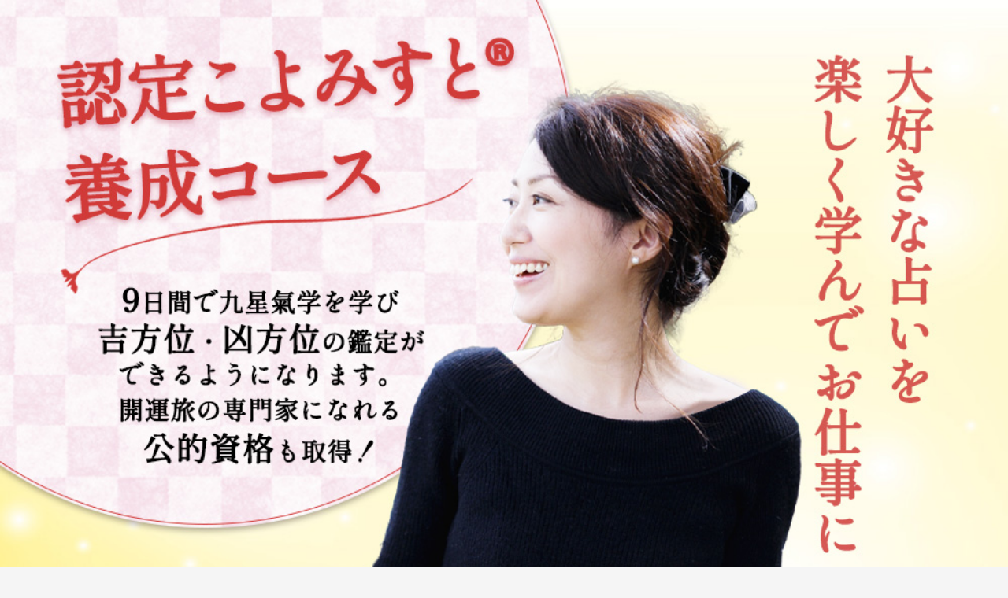

--- FILE ---
content_type: text/html; charset=UTF-8
request_url: https://koyomist.mtta.jp/lp-original/
body_size: 28042
content:
<!DOCTYPE html>
<html dir="ltr" lang="ja" prefix="og: https://ogp.me/ns#">
<head>
	<meta charset="UTF-8">
		<title>LPオリジナル</title>

		<!-- All in One SEO 4.9.3 - aioseo.com -->
	<meta name="description" content="暦と旅の案内人 こよみすと" />
	<meta name="robots" content="max-image-preview:large" />
	<link rel="canonical" href="https://koyomist.mtta.jp/lp-original/" />
	<meta name="generator" content="All in One SEO (AIOSEO) 4.9.3" />
		<meta property="og:locale" content="ja_JP" />
		<meta property="og:site_name" content="配布用LP / Just another WordPress site" />
		<meta property="og:type" content="article" />
		<meta property="og:title" content="LPオリジナル" />
		<meta property="og:description" content="暦と旅の案内人 こよみすと" />
		<meta property="og:url" content="https://koyomist.mtta.jp/lp-original/" />
		<meta property="og:image" content="https://koyomist.mtta.jp/wp-content/uploads/2021/07/asb.jpg" />
		<meta property="og:image:secure_url" content="https://koyomist.mtta.jp/wp-content/uploads/2021/07/asb.jpg" />
		<meta property="og:image:width" content="1920" />
		<meta property="og:image:height" content="1080" />
		<meta property="article:published_time" content="2021-11-09T01:39:48+00:00" />
		<meta property="article:modified_time" content="2021-12-30T00:55:13+00:00" />
		<meta name="twitter:card" content="summary" />
		<meta name="twitter:title" content="LPオリジナル" />
		<meta name="twitter:description" content="暦と旅の案内人 こよみすと" />
		<meta name="twitter:image" content="https://koyomist.mtta.jp/wp-content/uploads/2021/07/asb.jpg" />
		<script type="application/ld+json" class="aioseo-schema">
			{"@context":"https:\/\/schema.org","@graph":[{"@type":"BreadcrumbList","@id":"https:\/\/koyomist.mtta.jp\/lp-original\/#breadcrumblist","itemListElement":[{"@type":"ListItem","@id":"https:\/\/koyomist.mtta.jp#listItem","position":1,"name":"\u30db\u30fc\u30e0","item":"https:\/\/koyomist.mtta.jp","nextItem":{"@type":"ListItem","@id":"https:\/\/koyomist.mtta.jp\/lp-original\/#listItem","name":"LP\u30aa\u30ea\u30b8\u30ca\u30eb"}},{"@type":"ListItem","@id":"https:\/\/koyomist.mtta.jp\/lp-original\/#listItem","position":2,"name":"LP\u30aa\u30ea\u30b8\u30ca\u30eb","previousItem":{"@type":"ListItem","@id":"https:\/\/koyomist.mtta.jp#listItem","name":"\u30db\u30fc\u30e0"}}]},{"@type":"Organization","@id":"https:\/\/koyomist.mtta.jp\/#organization","name":"\u66a6\u3068\u65c5\u306e\u6848\u5185\u4eba\u3000\u3053\u3088\u307f\u3059\u3068","description":"Just another WordPress site","url":"https:\/\/koyomist.mtta.jp\/","logo":{"@type":"ImageObject","url":"https:\/\/koyomist.mtta.jp\/wp-content\/uploads\/2021\/08\/002.png","@id":"https:\/\/koyomist.mtta.jp\/lp-original\/#organizationLogo","width":850,"height":850},"image":{"@id":"https:\/\/koyomist.mtta.jp\/lp-original\/#organizationLogo"}},{"@type":"WebPage","@id":"https:\/\/koyomist.mtta.jp\/lp-original\/#webpage","url":"https:\/\/koyomist.mtta.jp\/lp-original\/","name":"LP\u30aa\u30ea\u30b8\u30ca\u30eb","description":"\u66a6\u3068\u65c5\u306e\u6848\u5185\u4eba \u3053\u3088\u307f\u3059\u3068","inLanguage":"ja","isPartOf":{"@id":"https:\/\/koyomist.mtta.jp\/#website"},"breadcrumb":{"@id":"https:\/\/koyomist.mtta.jp\/lp-original\/#breadcrumblist"},"datePublished":"2021-11-09T10:39:48+09:00","dateModified":"2021-12-30T09:55:13+09:00"},{"@type":"WebSite","@id":"https:\/\/koyomist.mtta.jp\/#website","url":"https:\/\/koyomist.mtta.jp\/","name":"\u914d\u5e03\u7528LP","description":"Just another WordPress site","inLanguage":"ja","publisher":{"@id":"https:\/\/koyomist.mtta.jp\/#organization"}}]}
		</script>
		<!-- All in One SEO -->

<link rel="alternate" type="application/rss+xml" title="配布用LP &raquo; フィード" href="https://koyomist.mtta.jp/feed/" />
<link rel="alternate" type="application/rss+xml" title="配布用LP &raquo; コメントフィード" href="https://koyomist.mtta.jp/comments/feed/" />
<link rel="alternate" title="oEmbed (JSON)" type="application/json+oembed" href="https://koyomist.mtta.jp/wp-json/oembed/1.0/embed?url=https%3A%2F%2Fkoyomist.mtta.jp%2Flp-original%2F" />
<link rel="alternate" title="oEmbed (XML)" type="text/xml+oembed" href="https://koyomist.mtta.jp/wp-json/oembed/1.0/embed?url=https%3A%2F%2Fkoyomist.mtta.jp%2Flp-original%2F&#038;format=xml" />
<style id='wp-img-auto-sizes-contain-inline-css'>
img:is([sizes=auto i],[sizes^="auto," i]){contain-intrinsic-size:3000px 1500px}
/*# sourceURL=wp-img-auto-sizes-contain-inline-css */
</style>
<link rel='stylesheet' id='astra-theme-css-css' href='https://koyomist.mtta.jp/wp-content/themes/astra/assets/css/minified/main.min.css?ver=4.9.0' media='all' />
<style id='astra-theme-css-inline-css'>
.ast-no-sidebar .entry-content .alignfull {margin-left: calc( -50vw + 50%);margin-right: calc( -50vw + 50%);max-width: 100vw;width: 100vw;}.ast-no-sidebar .entry-content .alignwide {margin-left: calc(-41vw + 50%);margin-right: calc(-41vw + 50%);max-width: unset;width: unset;}.ast-no-sidebar .entry-content .alignfull .alignfull,.ast-no-sidebar .entry-content .alignfull .alignwide,.ast-no-sidebar .entry-content .alignwide .alignfull,.ast-no-sidebar .entry-content .alignwide .alignwide,.ast-no-sidebar .entry-content .wp-block-column .alignfull,.ast-no-sidebar .entry-content .wp-block-column .alignwide{width: 100%;margin-left: auto;margin-right: auto;}.wp-block-gallery,.blocks-gallery-grid {margin: 0;}.wp-block-separator {max-width: 100px;}.wp-block-separator.is-style-wide,.wp-block-separator.is-style-dots {max-width: none;}.entry-content .has-2-columns .wp-block-column:first-child {padding-right: 10px;}.entry-content .has-2-columns .wp-block-column:last-child {padding-left: 10px;}@media (max-width: 782px) {.entry-content .wp-block-columns .wp-block-column {flex-basis: 100%;}.entry-content .has-2-columns .wp-block-column:first-child {padding-right: 0;}.entry-content .has-2-columns .wp-block-column:last-child {padding-left: 0;}}body .entry-content .wp-block-latest-posts {margin-left: 0;}body .entry-content .wp-block-latest-posts li {list-style: none;}.ast-no-sidebar .ast-container .entry-content .wp-block-latest-posts {margin-left: 0;}.ast-header-break-point .entry-content .alignwide {margin-left: auto;margin-right: auto;}.entry-content .blocks-gallery-item img {margin-bottom: auto;}.wp-block-pullquote {border-top: 4px solid #555d66;border-bottom: 4px solid #555d66;color: #40464d;}:root{--ast-post-nav-space:0;--ast-container-default-xlg-padding:6.67em;--ast-container-default-lg-padding:5.67em;--ast-container-default-slg-padding:4.34em;--ast-container-default-md-padding:3.34em;--ast-container-default-sm-padding:6.67em;--ast-container-default-xs-padding:2.4em;--ast-container-default-xxs-padding:1.4em;--ast-code-block-background:#EEEEEE;--ast-comment-inputs-background:#FAFAFA;--ast-normal-container-width:1200px;--ast-narrow-container-width:750px;--ast-blog-title-font-weight:normal;--ast-blog-meta-weight:inherit;--ast-global-color-primary:var(--ast-global-color-5);--ast-global-color-secondary:var(--ast-global-color-4);--ast-global-color-alternate-background:var(--ast-global-color-7);--ast-global-color-subtle-background:var(--ast-global-color-6);--ast-bg-style-guide:#F8FAFC;--ast-shadow-style-guide:0px 0px 4px 0 #00000057;--ast-global-dark-bg-style:#fff;--ast-global-dark-lfs:#fbfbfb;--ast-widget-bg-color:#fafafa;--ast-wc-container-head-bg-color:#fbfbfb;--ast-title-layout-bg:#eeeeee;--ast-search-border-color:#e7e7e7;--ast-lifter-hover-bg:#e6e6e6;--ast-gallery-block-color:#000;--srfm-color-input-label:var(--ast-global-color-2);}html{font-size:93.75%;}a,.page-title{color:var(--ast-global-color-0);}a:hover,a:focus{color:var(--ast-global-color-1);}body,button,input,select,textarea,.ast-button,.ast-custom-button{font-family:-apple-system,BlinkMacSystemFont,Segoe UI,Roboto,Oxygen-Sans,Ubuntu,Cantarell,Helvetica Neue,sans-serif;font-weight:inherit;font-size:15px;font-size:1rem;line-height:var(--ast-body-line-height,1.65em);}blockquote{color:var(--ast-global-color-3);}h1,.entry-content h1,h2,.entry-content h2,h3,.entry-content h3,h4,.entry-content h4,h5,.entry-content h5,h6,.entry-content h6,.site-title,.site-title a{font-weight:600;}.ast-site-identity .site-title a{color:var(--ast-global-color-2);}.site-title{font-size:35px;font-size:2.3333333333333rem;display:block;}.site-header .site-description{font-size:15px;font-size:1rem;display:none;}.entry-title{font-size:26px;font-size:1.7333333333333rem;}.archive .ast-article-post .ast-article-inner,.blog .ast-article-post .ast-article-inner,.archive .ast-article-post .ast-article-inner:hover,.blog .ast-article-post .ast-article-inner:hover{overflow:hidden;}h1,.entry-content h1{font-size:40px;font-size:2.6666666666667rem;font-weight:600;line-height:1.4em;}h2,.entry-content h2{font-size:32px;font-size:2.1333333333333rem;font-weight:600;line-height:1.3em;}h3,.entry-content h3{font-size:26px;font-size:1.7333333333333rem;font-weight:600;line-height:1.3em;}h4,.entry-content h4{font-size:24px;font-size:1.6rem;line-height:1.2em;font-weight:600;}h5,.entry-content h5{font-size:20px;font-size:1.3333333333333rem;line-height:1.2em;font-weight:600;}h6,.entry-content h6{font-size:16px;font-size:1.0666666666667rem;line-height:1.25em;font-weight:600;}::selection{background-color:var(--ast-global-color-0);color:#ffffff;}body,h1,.entry-title a,.entry-content h1,h2,.entry-content h2,h3,.entry-content h3,h4,.entry-content h4,h5,.entry-content h5,h6,.entry-content h6{color:var(--ast-global-color-3);}.tagcloud a:hover,.tagcloud a:focus,.tagcloud a.current-item{color:#ffffff;border-color:var(--ast-global-color-0);background-color:var(--ast-global-color-0);}input:focus,input[type="text"]:focus,input[type="email"]:focus,input[type="url"]:focus,input[type="password"]:focus,input[type="reset"]:focus,input[type="search"]:focus,textarea:focus{border-color:var(--ast-global-color-0);}input[type="radio"]:checked,input[type=reset],input[type="checkbox"]:checked,input[type="checkbox"]:hover:checked,input[type="checkbox"]:focus:checked,input[type=range]::-webkit-slider-thumb{border-color:var(--ast-global-color-0);background-color:var(--ast-global-color-0);box-shadow:none;}.site-footer a:hover + .post-count,.site-footer a:focus + .post-count{background:var(--ast-global-color-0);border-color:var(--ast-global-color-0);}.single .nav-links .nav-previous,.single .nav-links .nav-next{color:var(--ast-global-color-0);}.entry-meta,.entry-meta *{line-height:1.45;color:var(--ast-global-color-0);}.entry-meta a:not(.ast-button):hover,.entry-meta a:not(.ast-button):hover *,.entry-meta a:not(.ast-button):focus,.entry-meta a:not(.ast-button):focus *,.page-links > .page-link,.page-links .page-link:hover,.post-navigation a:hover{color:var(--ast-global-color-1);}#cat option,.secondary .calendar_wrap thead a,.secondary .calendar_wrap thead a:visited{color:var(--ast-global-color-0);}.secondary .calendar_wrap #today,.ast-progress-val span{background:var(--ast-global-color-0);}.secondary a:hover + .post-count,.secondary a:focus + .post-count{background:var(--ast-global-color-0);border-color:var(--ast-global-color-0);}.calendar_wrap #today > a{color:#ffffff;}.page-links .page-link,.single .post-navigation a{color:var(--ast-global-color-0);}.ast-search-menu-icon .search-form button.search-submit{padding:0 4px;}.ast-search-menu-icon form.search-form{padding-right:0;}.ast-search-menu-icon.slide-search input.search-field{width:0;}.ast-header-search .ast-search-menu-icon.ast-dropdown-active .search-form,.ast-header-search .ast-search-menu-icon.ast-dropdown-active .search-field:focus{transition:all 0.2s;}.search-form input.search-field:focus{outline:none;}.widget-title,.widget .wp-block-heading{font-size:21px;font-size:1.4rem;color:var(--ast-global-color-3);}.ast-single-post .entry-content a,.ast-comment-content a:not(.ast-comment-edit-reply-wrap a){text-decoration:underline;}.ast-single-post .wp-block-button .wp-block-button__link,.ast-single-post .elementor-button-wrapper .elementor-button,li.ast-post-filter-single,.ast-single-post .wp-block-button.is-style-outline .wp-block-button__link,div.ast-custom-button,.ast-single-post .ast-comment-content .comment-reply-link,.ast-single-post .ast-comment-content .comment-edit-link{text-decoration:none;}.ast-search-menu-icon.slide-search a:focus-visible:focus-visible,.astra-search-icon:focus-visible,#close:focus-visible,a:focus-visible,.ast-menu-toggle:focus-visible,.site .skip-link:focus-visible,.wp-block-loginout input:focus-visible,.wp-block-search.wp-block-search__button-inside .wp-block-search__inside-wrapper,.ast-header-navigation-arrow:focus-visible,.woocommerce .wc-proceed-to-checkout > .checkout-button:focus-visible,.woocommerce .woocommerce-MyAccount-navigation ul li a:focus-visible,.ast-orders-table__row .ast-orders-table__cell:focus-visible,.woocommerce .woocommerce-order-details .order-again > .button:focus-visible,.woocommerce .woocommerce-message a.button.wc-forward:focus-visible,.woocommerce #minus_qty:focus-visible,.woocommerce #plus_qty:focus-visible,a#ast-apply-coupon:focus-visible,.woocommerce .woocommerce-info a:focus-visible,.woocommerce .astra-shop-summary-wrap a:focus-visible,.woocommerce a.wc-forward:focus-visible,#ast-apply-coupon:focus-visible,.woocommerce-js .woocommerce-mini-cart-item a.remove:focus-visible,#close:focus-visible,.button.search-submit:focus-visible,#search_submit:focus,.normal-search:focus-visible,.ast-header-account-wrap:focus-visible,.woocommerce .ast-on-card-button.ast-quick-view-trigger:focus{outline-style:dotted;outline-color:inherit;outline-width:thin;}input:focus,input[type="text"]:focus,input[type="email"]:focus,input[type="url"]:focus,input[type="password"]:focus,input[type="reset"]:focus,input[type="search"]:focus,input[type="number"]:focus,textarea:focus,.wp-block-search__input:focus,[data-section="section-header-mobile-trigger"] .ast-button-wrap .ast-mobile-menu-trigger-minimal:focus,.ast-mobile-popup-drawer.active .menu-toggle-close:focus,.woocommerce-ordering select.orderby:focus,#ast-scroll-top:focus,#coupon_code:focus,.woocommerce-page #comment:focus,.woocommerce #reviews #respond input#submit:focus,.woocommerce a.add_to_cart_button:focus,.woocommerce .button.single_add_to_cart_button:focus,.woocommerce .woocommerce-cart-form button:focus,.woocommerce .woocommerce-cart-form__cart-item .quantity .qty:focus,.woocommerce .woocommerce-billing-fields .woocommerce-billing-fields__field-wrapper .woocommerce-input-wrapper > .input-text:focus,.woocommerce #order_comments:focus,.woocommerce #place_order:focus,.woocommerce .woocommerce-address-fields .woocommerce-address-fields__field-wrapper .woocommerce-input-wrapper > .input-text:focus,.woocommerce .woocommerce-MyAccount-content form button:focus,.woocommerce .woocommerce-MyAccount-content .woocommerce-EditAccountForm .woocommerce-form-row .woocommerce-Input.input-text:focus,.woocommerce .ast-woocommerce-container .woocommerce-pagination ul.page-numbers li a:focus,body #content .woocommerce form .form-row .select2-container--default .select2-selection--single:focus,#ast-coupon-code:focus,.woocommerce.woocommerce-js .quantity input[type=number]:focus,.woocommerce-js .woocommerce-mini-cart-item .quantity input[type=number]:focus,.woocommerce p#ast-coupon-trigger:focus{border-style:dotted;border-color:inherit;border-width:thin;}input{outline:none;}.ast-logo-title-inline .site-logo-img{padding-right:1em;}body .ast-oembed-container *{position:absolute;top:0;width:100%;height:100%;left:0;}body .wp-block-embed-pocket-casts .ast-oembed-container *{position:unset;}.ast-single-post-featured-section + article {margin-top: 2em;}.site-content .ast-single-post-featured-section img {width: 100%;overflow: hidden;object-fit: cover;}.site > .ast-single-related-posts-container {margin-top: 0;}@media (min-width: 922px) {.ast-desktop .ast-container--narrow {max-width: var(--ast-narrow-container-width);margin: 0 auto;}}.ast-page-builder-template .hentry {margin: 0;}.ast-page-builder-template .site-content > .ast-container {max-width: 100%;padding: 0;}.ast-page-builder-template .site .site-content #primary {padding: 0;margin: 0;}.ast-page-builder-template .no-results {text-align: center;margin: 4em auto;}.ast-page-builder-template .ast-pagination {padding: 2em;}.ast-page-builder-template .entry-header.ast-no-title.ast-no-thumbnail {margin-top: 0;}.ast-page-builder-template .entry-header.ast-header-without-markup {margin-top: 0;margin-bottom: 0;}.ast-page-builder-template .entry-header.ast-no-title.ast-no-meta {margin-bottom: 0;}.ast-page-builder-template.single .post-navigation {padding-bottom: 2em;}.ast-page-builder-template.single-post .site-content > .ast-container {max-width: 100%;}.ast-page-builder-template .entry-header {margin-top: 4em;margin-left: auto;margin-right: auto;padding-left: 20px;padding-right: 20px;}.single.ast-page-builder-template .entry-header {padding-left: 20px;padding-right: 20px;}.ast-page-builder-template .ast-archive-description {margin: 4em auto 0;padding-left: 20px;padding-right: 20px;}.ast-page-builder-template.ast-no-sidebar .entry-content .alignwide {margin-left: 0;margin-right: 0;}@media (max-width:921.9px){#ast-desktop-header{display:none;}}@media (min-width:922px){#ast-mobile-header{display:none;}}.wp-block-buttons.aligncenter{justify-content:center;}@media (max-width:921px){.ast-theme-transparent-header #primary,.ast-theme-transparent-header #secondary{padding:0;}}@media (max-width:921px){.ast-plain-container.ast-no-sidebar #primary{padding:0;}}.ast-plain-container.ast-no-sidebar #primary{margin-top:0;margin-bottom:0;}@media (min-width:1200px){.wp-block-group .has-background{padding:20px;}}@media (min-width:1200px){.ast-no-sidebar.ast-separate-container .entry-content .wp-block-group.alignwide,.ast-no-sidebar.ast-separate-container .entry-content .wp-block-cover.alignwide{margin-left:-20px;margin-right:-20px;padding-left:20px;padding-right:20px;}.ast-no-sidebar.ast-separate-container .entry-content .wp-block-cover.alignfull,.ast-no-sidebar.ast-separate-container .entry-content .wp-block-group.alignfull{margin-left:-6.67em;margin-right:-6.67em;padding-left:6.67em;padding-right:6.67em;}}@media (min-width:1200px){.wp-block-cover-image.alignwide .wp-block-cover__inner-container,.wp-block-cover.alignwide .wp-block-cover__inner-container,.wp-block-cover-image.alignfull .wp-block-cover__inner-container,.wp-block-cover.alignfull .wp-block-cover__inner-container{width:100%;}}.wp-block-columns{margin-bottom:unset;}.wp-block-image.size-full{margin:2rem 0;}.wp-block-separator.has-background{padding:0;}.wp-block-gallery{margin-bottom:1.6em;}.wp-block-group{padding-top:4em;padding-bottom:4em;}.wp-block-group__inner-container .wp-block-columns:last-child,.wp-block-group__inner-container :last-child,.wp-block-table table{margin-bottom:0;}.blocks-gallery-grid{width:100%;}.wp-block-navigation-link__content{padding:5px 0;}.wp-block-group .wp-block-group .has-text-align-center,.wp-block-group .wp-block-column .has-text-align-center{max-width:100%;}.has-text-align-center{margin:0 auto;}@media (min-width:1200px){.wp-block-cover__inner-container,.alignwide .wp-block-group__inner-container,.alignfull .wp-block-group__inner-container{max-width:1200px;margin:0 auto;}.wp-block-group.alignnone,.wp-block-group.aligncenter,.wp-block-group.alignleft,.wp-block-group.alignright,.wp-block-group.alignwide,.wp-block-columns.alignwide{margin:2rem 0 1rem 0;}}@media (max-width:1200px){.wp-block-group{padding:3em;}.wp-block-group .wp-block-group{padding:1.5em;}.wp-block-columns,.wp-block-column{margin:1rem 0;}}@media (min-width:921px){.wp-block-columns .wp-block-group{padding:2em;}}@media (max-width:544px){.wp-block-cover-image .wp-block-cover__inner-container,.wp-block-cover .wp-block-cover__inner-container{width:unset;}.wp-block-cover,.wp-block-cover-image{padding:2em 0;}.wp-block-group,.wp-block-cover{padding:2em;}.wp-block-media-text__media img,.wp-block-media-text__media video{width:unset;max-width:100%;}.wp-block-media-text.has-background .wp-block-media-text__content{padding:1em;}}.wp-block-image.aligncenter{margin-left:auto;margin-right:auto;}.wp-block-table.aligncenter{margin-left:auto;margin-right:auto;}@media (min-width:544px){.entry-content .wp-block-media-text.has-media-on-the-right .wp-block-media-text__content{padding:0 8% 0 0;}.entry-content .wp-block-media-text .wp-block-media-text__content{padding:0 0 0 8%;}.ast-plain-container .site-content .entry-content .has-custom-content-position.is-position-bottom-left > *,.ast-plain-container .site-content .entry-content .has-custom-content-position.is-position-bottom-right > *,.ast-plain-container .site-content .entry-content .has-custom-content-position.is-position-top-left > *,.ast-plain-container .site-content .entry-content .has-custom-content-position.is-position-top-right > *,.ast-plain-container .site-content .entry-content .has-custom-content-position.is-position-center-right > *,.ast-plain-container .site-content .entry-content .has-custom-content-position.is-position-center-left > *{margin:0;}}@media (max-width:544px){.entry-content .wp-block-media-text .wp-block-media-text__content{padding:8% 0;}.wp-block-media-text .wp-block-media-text__media img{width:auto;max-width:100%;}}.wp-block-button.is-style-outline .wp-block-button__link{border-color:var(--ast-global-color-0);}div.wp-block-button.is-style-outline > .wp-block-button__link:not(.has-text-color),div.wp-block-button.wp-block-button__link.is-style-outline:not(.has-text-color){color:var(--ast-global-color-0);}.wp-block-button.is-style-outline .wp-block-button__link:hover,.wp-block-buttons .wp-block-button.is-style-outline .wp-block-button__link:focus,.wp-block-buttons .wp-block-button.is-style-outline > .wp-block-button__link:not(.has-text-color):hover,.wp-block-buttons .wp-block-button.wp-block-button__link.is-style-outline:not(.has-text-color):hover{color:#ffffff;background-color:var(--ast-global-color-1);border-color:var(--ast-global-color-1);}.post-page-numbers.current .page-link,.ast-pagination .page-numbers.current{color:#ffffff;border-color:var(--ast-global-color-0);background-color:var(--ast-global-color-0);}@media (min-width:544px){.entry-content > .alignleft{margin-right:20px;}.entry-content > .alignright{margin-left:20px;}}.wp-block-button.is-style-outline .wp-block-button__link.wp-element-button,.ast-outline-button{border-color:var(--ast-global-color-0);font-family:inherit;font-weight:inherit;line-height:1em;}.wp-block-buttons .wp-block-button.is-style-outline > .wp-block-button__link:not(.has-text-color),.wp-block-buttons .wp-block-button.wp-block-button__link.is-style-outline:not(.has-text-color),.ast-outline-button{color:var(--ast-global-color-0);}.wp-block-button.is-style-outline .wp-block-button__link:hover,.wp-block-buttons .wp-block-button.is-style-outline .wp-block-button__link:focus,.wp-block-buttons .wp-block-button.is-style-outline > .wp-block-button__link:not(.has-text-color):hover,.wp-block-buttons .wp-block-button.wp-block-button__link.is-style-outline:not(.has-text-color):hover,.ast-outline-button:hover,.ast-outline-button:focus,.wp-block-uagb-buttons-child .uagb-buttons-repeater.ast-outline-button:hover,.wp-block-uagb-buttons-child .uagb-buttons-repeater.ast-outline-button:focus{color:#ffffff;background-color:var(--ast-global-color-1);border-color:var(--ast-global-color-1);}.wp-block-button .wp-block-button__link.wp-element-button.is-style-outline:not(.has-background),.wp-block-button.is-style-outline>.wp-block-button__link.wp-element-button:not(.has-background),.ast-outline-button{background-color:transparent;}.entry-content[data-ast-blocks-layout] > figure{margin-bottom:1em;}h1.widget-title{font-weight:600;}h2.widget-title{font-weight:600;}h3.widget-title{font-weight:600;}@media (max-width:921px){.ast-separate-container #primary,.ast-separate-container #secondary{padding:1.5em 0;}#primary,#secondary{padding:1.5em 0;margin:0;}.ast-left-sidebar #content > .ast-container{display:flex;flex-direction:column-reverse;width:100%;}.ast-separate-container .ast-article-post,.ast-separate-container .ast-article-single{padding:1.5em 2.14em;}.ast-author-box img.avatar{margin:20px 0 0 0;}}@media (min-width:922px){.ast-separate-container.ast-right-sidebar #primary,.ast-separate-container.ast-left-sidebar #primary{border:0;}.search-no-results.ast-separate-container #primary{margin-bottom:4em;}}.wp-block-button .wp-block-button__link{color:#ffffff;}.wp-block-button .wp-block-button__link:hover,.wp-block-button .wp-block-button__link:focus{color:#ffffff;background-color:var(--ast-global-color-1);border-color:var(--ast-global-color-1);}.elementor-widget-heading h1.elementor-heading-title{line-height:1.4em;}.elementor-widget-heading h2.elementor-heading-title{line-height:1.3em;}.elementor-widget-heading h3.elementor-heading-title{line-height:1.3em;}.elementor-widget-heading h4.elementor-heading-title{line-height:1.2em;}.elementor-widget-heading h5.elementor-heading-title{line-height:1.2em;}.elementor-widget-heading h6.elementor-heading-title{line-height:1.25em;}.wp-block-button .wp-block-button__link{border-color:var(--ast-global-color-0);background-color:var(--ast-global-color-0);color:#ffffff;font-family:inherit;font-weight:inherit;line-height:1em;padding-top:15px;padding-right:30px;padding-bottom:15px;padding-left:30px;}@media (max-width:921px){.wp-block-button .wp-block-button__link{padding-top:14px;padding-right:28px;padding-bottom:14px;padding-left:28px;}}@media (max-width:544px){.wp-block-button .wp-block-button__link{padding-top:12px;padding-right:24px;padding-bottom:12px;padding-left:24px;}}.menu-toggle,button,.ast-button,.ast-custom-button,.button,input#submit,input[type="button"],input[type="submit"],input[type="reset"],form[CLASS*="wp-block-search__"].wp-block-search .wp-block-search__inside-wrapper .wp-block-search__button{border-style:solid;border-top-width:0;border-right-width:0;border-left-width:0;border-bottom-width:0;color:#ffffff;border-color:var(--ast-global-color-0);background-color:var(--ast-global-color-0);padding-top:15px;padding-right:30px;padding-bottom:15px;padding-left:30px;font-family:inherit;font-weight:inherit;line-height:1em;}button:focus,.menu-toggle:hover,button:hover,.ast-button:hover,.ast-custom-button:hover .button:hover,.ast-custom-button:hover ,input[type=reset]:hover,input[type=reset]:focus,input#submit:hover,input#submit:focus,input[type="button"]:hover,input[type="button"]:focus,input[type="submit"]:hover,input[type="submit"]:focus,form[CLASS*="wp-block-search__"].wp-block-search .wp-block-search__inside-wrapper .wp-block-search__button:hover,form[CLASS*="wp-block-search__"].wp-block-search .wp-block-search__inside-wrapper .wp-block-search__button:focus{color:#ffffff;background-color:var(--ast-global-color-1);border-color:var(--ast-global-color-1);}@media (max-width:921px){.menu-toggle,button,.ast-button,.ast-custom-button,.button,input#submit,input[type="button"],input[type="submit"],input[type="reset"],form[CLASS*="wp-block-search__"].wp-block-search .wp-block-search__inside-wrapper .wp-block-search__button{padding-top:14px;padding-right:28px;padding-bottom:14px;padding-left:28px;}}@media (max-width:544px){.menu-toggle,button,.ast-button,.ast-custom-button,.button,input#submit,input[type="button"],input[type="submit"],input[type="reset"],form[CLASS*="wp-block-search__"].wp-block-search .wp-block-search__inside-wrapper .wp-block-search__button{padding-top:12px;padding-right:24px;padding-bottom:12px;padding-left:24px;}}@media (max-width:921px){.ast-mobile-header-stack .main-header-bar .ast-search-menu-icon{display:inline-block;}.ast-header-break-point.ast-header-custom-item-outside .ast-mobile-header-stack .main-header-bar .ast-search-icon{margin:0;}.ast-comment-avatar-wrap img{max-width:2.5em;}.ast-comment-meta{padding:0 1.8888em 1.3333em;}.ast-separate-container .ast-comment-list li.depth-1{padding:1.5em 2.14em;}.ast-separate-container .comment-respond{padding:2em 2.14em;}}@media (min-width:544px){.ast-container{max-width:100%;}}@media (max-width:544px){.ast-separate-container .ast-article-post,.ast-separate-container .ast-article-single,.ast-separate-container .comments-title,.ast-separate-container .ast-archive-description{padding:1.5em 1em;}.ast-separate-container #content .ast-container{padding-left:0.54em;padding-right:0.54em;}.ast-separate-container .ast-comment-list .bypostauthor{padding:.5em;}.ast-search-menu-icon.ast-dropdown-active .search-field{width:170px;}} #ast-mobile-header .ast-site-header-cart-li a{pointer-events:none;}body,.ast-separate-container{background-color:var(--ast-global-color-4);}.ast-no-sidebar.ast-separate-container .entry-content .alignfull {margin-left: -6.67em;margin-right: -6.67em;width: auto;}@media (max-width: 1200px) {.ast-no-sidebar.ast-separate-container .entry-content .alignfull {margin-left: -2.4em;margin-right: -2.4em;}}@media (max-width: 768px) {.ast-no-sidebar.ast-separate-container .entry-content .alignfull {margin-left: -2.14em;margin-right: -2.14em;}}@media (max-width: 544px) {.ast-no-sidebar.ast-separate-container .entry-content .alignfull {margin-left: -1em;margin-right: -1em;}}.ast-no-sidebar.ast-separate-container .entry-content .alignwide {margin-left: -20px;margin-right: -20px;}.ast-no-sidebar.ast-separate-container .entry-content .wp-block-column .alignfull,.ast-no-sidebar.ast-separate-container .entry-content .wp-block-column .alignwide {margin-left: auto;margin-right: auto;width: 100%;}@media (max-width:921px){.site-title{display:block;}.site-header .site-description{display:none;}h1,.entry-content h1{font-size:30px;}h2,.entry-content h2{font-size:25px;}h3,.entry-content h3{font-size:20px;}}@media (max-width:544px){.site-title{display:block;}.site-header .site-description{display:none;}h1,.entry-content h1{font-size:30px;}h2,.entry-content h2{font-size:25px;}h3,.entry-content h3{font-size:20px;}}@media (max-width:921px){html{font-size:85.5%;}}@media (max-width:544px){html{font-size:85.5%;}}@media (min-width:922px){.ast-container{max-width:1240px;}}@media (min-width:922px){.site-content .ast-container{display:flex;}}@media (max-width:921px){.site-content .ast-container{flex-direction:column;}}@media (min-width:922px){.main-header-menu .sub-menu .menu-item.ast-left-align-sub-menu:hover > .sub-menu,.main-header-menu .sub-menu .menu-item.ast-left-align-sub-menu.focus > .sub-menu{margin-left:-0px;}}.site .comments-area{padding-bottom:3em;}.wp-block-search {margin-bottom: 20px;}.wp-block-site-tagline {margin-top: 20px;}form.wp-block-search .wp-block-search__input,.wp-block-search.wp-block-search__button-inside .wp-block-search__inside-wrapper {border-color: #eaeaea;background: #fafafa;}.wp-block-search.wp-block-search__button-inside .wp-block-search__inside-wrapper .wp-block-search__input:focus,.wp-block-loginout input:focus {outline: thin dotted;}.wp-block-loginout input:focus {border-color: transparent;} form.wp-block-search .wp-block-search__inside-wrapper .wp-block-search__input {padding: 12px;}form.wp-block-search .wp-block-search__button svg {fill: currentColor;width: 20px;height: 20px;}.wp-block-loginout p label {display: block;}.wp-block-loginout p:not(.login-remember):not(.login-submit) input {width: 100%;}.wp-block-loginout .login-remember input {width: 1.1rem;height: 1.1rem;margin: 0 5px 4px 0;vertical-align: middle;}blockquote {padding: 1.2em;}:root .has-ast-global-color-0-color{color:var(--ast-global-color-0);}:root .has-ast-global-color-0-background-color{background-color:var(--ast-global-color-0);}:root .wp-block-button .has-ast-global-color-0-color{color:var(--ast-global-color-0);}:root .wp-block-button .has-ast-global-color-0-background-color{background-color:var(--ast-global-color-0);}:root .has-ast-global-color-1-color{color:var(--ast-global-color-1);}:root .has-ast-global-color-1-background-color{background-color:var(--ast-global-color-1);}:root .wp-block-button .has-ast-global-color-1-color{color:var(--ast-global-color-1);}:root .wp-block-button .has-ast-global-color-1-background-color{background-color:var(--ast-global-color-1);}:root .has-ast-global-color-2-color{color:var(--ast-global-color-2);}:root .has-ast-global-color-2-background-color{background-color:var(--ast-global-color-2);}:root .wp-block-button .has-ast-global-color-2-color{color:var(--ast-global-color-2);}:root .wp-block-button .has-ast-global-color-2-background-color{background-color:var(--ast-global-color-2);}:root .has-ast-global-color-3-color{color:var(--ast-global-color-3);}:root .has-ast-global-color-3-background-color{background-color:var(--ast-global-color-3);}:root .wp-block-button .has-ast-global-color-3-color{color:var(--ast-global-color-3);}:root .wp-block-button .has-ast-global-color-3-background-color{background-color:var(--ast-global-color-3);}:root .has-ast-global-color-4-color{color:var(--ast-global-color-4);}:root .has-ast-global-color-4-background-color{background-color:var(--ast-global-color-4);}:root .wp-block-button .has-ast-global-color-4-color{color:var(--ast-global-color-4);}:root .wp-block-button .has-ast-global-color-4-background-color{background-color:var(--ast-global-color-4);}:root .has-ast-global-color-5-color{color:var(--ast-global-color-5);}:root .has-ast-global-color-5-background-color{background-color:var(--ast-global-color-5);}:root .wp-block-button .has-ast-global-color-5-color{color:var(--ast-global-color-5);}:root .wp-block-button .has-ast-global-color-5-background-color{background-color:var(--ast-global-color-5);}:root .has-ast-global-color-6-color{color:var(--ast-global-color-6);}:root .has-ast-global-color-6-background-color{background-color:var(--ast-global-color-6);}:root .wp-block-button .has-ast-global-color-6-color{color:var(--ast-global-color-6);}:root .wp-block-button .has-ast-global-color-6-background-color{background-color:var(--ast-global-color-6);}:root .has-ast-global-color-7-color{color:var(--ast-global-color-7);}:root .has-ast-global-color-7-background-color{background-color:var(--ast-global-color-7);}:root .wp-block-button .has-ast-global-color-7-color{color:var(--ast-global-color-7);}:root .wp-block-button .has-ast-global-color-7-background-color{background-color:var(--ast-global-color-7);}:root .has-ast-global-color-8-color{color:var(--ast-global-color-8);}:root .has-ast-global-color-8-background-color{background-color:var(--ast-global-color-8);}:root .wp-block-button .has-ast-global-color-8-color{color:var(--ast-global-color-8);}:root .wp-block-button .has-ast-global-color-8-background-color{background-color:var(--ast-global-color-8);}:root{--ast-global-color-0:#0170B9;--ast-global-color-1:#3a3a3a;--ast-global-color-2:#3a3a3a;--ast-global-color-3:#4B4F58;--ast-global-color-4:#F5F5F5;--ast-global-color-5:#FFFFFF;--ast-global-color-6:#E5E5E5;--ast-global-color-7:#424242;--ast-global-color-8:#000000;}:root {--ast-border-color : #dddddd;}.ast-single-entry-banner {-js-display: flex;display: flex;flex-direction: column;justify-content: center;text-align: center;position: relative;background: var(--ast-title-layout-bg);}.ast-single-entry-banner[data-banner-layout="layout-1"] {max-width: 1200px;background: inherit;padding: 20px 0;}.ast-single-entry-banner[data-banner-width-type="custom"] {margin: 0 auto;width: 100%;}.ast-single-entry-banner + .site-content .entry-header {margin-bottom: 0;}.site .ast-author-avatar {--ast-author-avatar-size: ;}a.ast-underline-text {text-decoration: underline;}.ast-container > .ast-terms-link {position: relative;display: block;}a.ast-button.ast-badge-tax {padding: 4px 8px;border-radius: 3px;font-size: inherit;}header.entry-header > *:not(:last-child){margin-bottom:10px;}.ast-archive-entry-banner {-js-display: flex;display: flex;flex-direction: column;justify-content: center;text-align: center;position: relative;background: var(--ast-title-layout-bg);}.ast-archive-entry-banner[data-banner-width-type="custom"] {margin: 0 auto;width: 100%;}.ast-archive-entry-banner[data-banner-layout="layout-1"] {background: inherit;padding: 20px 0;text-align: left;}body.archive .ast-archive-description{max-width:1200px;width:100%;text-align:left;padding-top:3em;padding-right:3em;padding-bottom:3em;padding-left:3em;}body.archive .ast-archive-description .ast-archive-title,body.archive .ast-archive-description .ast-archive-title *{font-size:40px;font-size:2.6666666666667rem;}body.archive .ast-archive-description > *:not(:last-child){margin-bottom:10px;}@media (max-width:921px){body.archive .ast-archive-description{text-align:left;}}@media (max-width:544px){body.archive .ast-archive-description{text-align:left;}}.ast-breadcrumbs .trail-browse,.ast-breadcrumbs .trail-items,.ast-breadcrumbs .trail-items li{display:inline-block;margin:0;padding:0;border:none;background:inherit;text-indent:0;text-decoration:none;}.ast-breadcrumbs .trail-browse{font-size:inherit;font-style:inherit;font-weight:inherit;color:inherit;}.ast-breadcrumbs .trail-items{list-style:none;}.trail-items li::after{padding:0 0.3em;content:"\00bb";}.trail-items li:last-of-type::after{display:none;}h1,.entry-content h1,h2,.entry-content h2,h3,.entry-content h3,h4,.entry-content h4,h5,.entry-content h5,h6,.entry-content h6{color:var(--ast-global-color-2);}@media (max-width:921px){.ast-builder-grid-row-container.ast-builder-grid-row-tablet-3-firstrow .ast-builder-grid-row > *:first-child,.ast-builder-grid-row-container.ast-builder-grid-row-tablet-3-lastrow .ast-builder-grid-row > *:last-child{grid-column:1 / -1;}}@media (max-width:544px){.ast-builder-grid-row-container.ast-builder-grid-row-mobile-3-firstrow .ast-builder-grid-row > *:first-child,.ast-builder-grid-row-container.ast-builder-grid-row-mobile-3-lastrow .ast-builder-grid-row > *:last-child{grid-column:1 / -1;}}.ast-builder-layout-element[data-section="title_tagline"]{display:flex;}@media (max-width:921px){.ast-header-break-point .ast-builder-layout-element[data-section="title_tagline"]{display:flex;}}@media (max-width:544px){.ast-header-break-point .ast-builder-layout-element[data-section="title_tagline"]{display:flex;}}.ast-builder-menu-1{font-family:inherit;font-weight:inherit;}.ast-builder-menu-1 .sub-menu,.ast-builder-menu-1 .inline-on-mobile .sub-menu{border-top-width:2px;border-bottom-width:0;border-right-width:0;border-left-width:0;border-color:var(--ast-global-color-0);border-style:solid;}.ast-builder-menu-1 .sub-menu .sub-menu{top:-2px;}.ast-builder-menu-1 .main-header-menu > .menu-item > .sub-menu,.ast-builder-menu-1 .main-header-menu > .menu-item > .astra-full-megamenu-wrapper{margin-top:0;}.ast-desktop .ast-builder-menu-1 .main-header-menu > .menu-item > .sub-menu:before,.ast-desktop .ast-builder-menu-1 .main-header-menu > .menu-item > .astra-full-megamenu-wrapper:before{height:calc( 0px + 2px + 5px );}.ast-desktop .ast-builder-menu-1 .menu-item .sub-menu .menu-link{border-style:none;}@media (max-width:921px){.ast-header-break-point .ast-builder-menu-1 .menu-item.menu-item-has-children > .ast-menu-toggle{top:0;}.ast-builder-menu-1 .inline-on-mobile .menu-item.menu-item-has-children > .ast-menu-toggle{right:-15px;}.ast-builder-menu-1 .menu-item-has-children > .menu-link:after{content:unset;}.ast-builder-menu-1 .main-header-menu > .menu-item > .sub-menu,.ast-builder-menu-1 .main-header-menu > .menu-item > .astra-full-megamenu-wrapper{margin-top:0;}}@media (max-width:544px){.ast-header-break-point .ast-builder-menu-1 .menu-item.menu-item-has-children > .ast-menu-toggle{top:0;}.ast-builder-menu-1 .main-header-menu > .menu-item > .sub-menu,.ast-builder-menu-1 .main-header-menu > .menu-item > .astra-full-megamenu-wrapper{margin-top:0;}}.ast-builder-menu-1{display:flex;}@media (max-width:921px){.ast-header-break-point .ast-builder-menu-1{display:flex;}}@media (max-width:544px){.ast-header-break-point .ast-builder-menu-1{display:flex;}}.site-below-footer-wrap{padding-top:20px;padding-bottom:20px;}.site-below-footer-wrap[data-section="section-below-footer-builder"]{background-color:var( --ast-global-color-primary,--ast-global-color-4 );min-height:80px;border-style:solid;border-width:0px;border-top-width:1px;border-top-color:var(--ast-global-color-subtle-background,--ast-global-color-6);}.site-below-footer-wrap[data-section="section-below-footer-builder"] .ast-builder-grid-row{max-width:1200px;min-height:80px;margin-left:auto;margin-right:auto;}.site-below-footer-wrap[data-section="section-below-footer-builder"] .ast-builder-grid-row,.site-below-footer-wrap[data-section="section-below-footer-builder"] .site-footer-section{align-items:flex-start;}.site-below-footer-wrap[data-section="section-below-footer-builder"].ast-footer-row-inline .site-footer-section{display:flex;margin-bottom:0;}.ast-builder-grid-row-full .ast-builder-grid-row{grid-template-columns:1fr;}@media (max-width:921px){.site-below-footer-wrap[data-section="section-below-footer-builder"].ast-footer-row-tablet-inline .site-footer-section{display:flex;margin-bottom:0;}.site-below-footer-wrap[data-section="section-below-footer-builder"].ast-footer-row-tablet-stack .site-footer-section{display:block;margin-bottom:10px;}.ast-builder-grid-row-container.ast-builder-grid-row-tablet-full .ast-builder-grid-row{grid-template-columns:1fr;}}@media (max-width:544px){.site-below-footer-wrap[data-section="section-below-footer-builder"].ast-footer-row-mobile-inline .site-footer-section{display:flex;margin-bottom:0;}.site-below-footer-wrap[data-section="section-below-footer-builder"].ast-footer-row-mobile-stack .site-footer-section{display:block;margin-bottom:10px;}.ast-builder-grid-row-container.ast-builder-grid-row-mobile-full .ast-builder-grid-row{grid-template-columns:1fr;}}.site-below-footer-wrap[data-section="section-below-footer-builder"]{display:grid;}@media (max-width:921px){.ast-header-break-point .site-below-footer-wrap[data-section="section-below-footer-builder"]{display:grid;}}@media (max-width:544px){.ast-header-break-point .site-below-footer-wrap[data-section="section-below-footer-builder"]{display:grid;}}.ast-footer-copyright{text-align:center;}.ast-footer-copyright {color:#3a3a3a;}@media (max-width:921px){.ast-footer-copyright{text-align:center;}}@media (max-width:544px){.ast-footer-copyright{text-align:center;}}.ast-footer-copyright.ast-builder-layout-element{display:flex;}@media (max-width:921px){.ast-header-break-point .ast-footer-copyright.ast-builder-layout-element{display:flex;}}@media (max-width:544px){.ast-header-break-point .ast-footer-copyright.ast-builder-layout-element{display:flex;}}.elementor-widget-heading .elementor-heading-title{margin:0;}.elementor-page .ast-menu-toggle{color:unset !important;background:unset !important;}.elementor-post.elementor-grid-item.hentry{margin-bottom:0;}.woocommerce div.product .elementor-element.elementor-products-grid .related.products ul.products li.product,.elementor-element .elementor-wc-products .woocommerce[class*='columns-'] ul.products li.product{width:auto;margin:0;float:none;}body .elementor hr{background-color:#ccc;margin:0;}.ast-left-sidebar .elementor-section.elementor-section-stretched,.ast-right-sidebar .elementor-section.elementor-section-stretched{max-width:100%;left:0 !important;}.elementor-posts-container [CLASS*="ast-width-"]{width:100%;}.elementor-template-full-width .ast-container{display:block;}.elementor-screen-only,.screen-reader-text,.screen-reader-text span,.ui-helper-hidden-accessible{top:0 !important;}@media (max-width:544px){.elementor-element .elementor-wc-products .woocommerce[class*="columns-"] ul.products li.product{width:auto;margin:0;}.elementor-element .woocommerce .woocommerce-result-count{float:none;}}.ast-header-break-point .main-header-bar{border-bottom-width:1px;}@media (min-width:922px){.main-header-bar{border-bottom-width:1px;}}.main-header-menu .menu-item, #astra-footer-menu .menu-item, .main-header-bar .ast-masthead-custom-menu-items{-js-display:flex;display:flex;-webkit-box-pack:center;-webkit-justify-content:center;-moz-box-pack:center;-ms-flex-pack:center;justify-content:center;-webkit-box-orient:vertical;-webkit-box-direction:normal;-webkit-flex-direction:column;-moz-box-orient:vertical;-moz-box-direction:normal;-ms-flex-direction:column;flex-direction:column;}.main-header-menu > .menu-item > .menu-link, #astra-footer-menu > .menu-item > .menu-link{height:100%;-webkit-box-align:center;-webkit-align-items:center;-moz-box-align:center;-ms-flex-align:center;align-items:center;-js-display:flex;display:flex;}.ast-header-break-point .main-navigation ul .menu-item .menu-link .icon-arrow:first-of-type svg{top:.2em;margin-top:0px;margin-left:0px;width:.65em;transform:translate(0, -2px) rotateZ(270deg);}.ast-mobile-popup-content .ast-submenu-expanded > .ast-menu-toggle{transform:rotateX(180deg);overflow-y:auto;}@media (min-width:922px){.ast-builder-menu .main-navigation > ul > li:last-child a{margin-right:0;}}.ast-separate-container .ast-article-inner{background-color:transparent;background-image:none;}.ast-separate-container .ast-article-post{background-color:var(--ast-global-color-5);}@media (max-width:921px){.ast-separate-container .ast-article-post{background-color:var(--ast-global-color-5);}}@media (max-width:544px){.ast-separate-container .ast-article-post{background-color:var(--ast-global-color-5);}}.ast-separate-container .ast-article-single:not(.ast-related-post), .woocommerce.ast-separate-container .ast-woocommerce-container, .ast-separate-container .error-404, .ast-separate-container .no-results, .single.ast-separate-container  .ast-author-meta, .ast-separate-container .related-posts-title-wrapper,.ast-separate-container .comments-count-wrapper, .ast-box-layout.ast-plain-container .site-content,.ast-padded-layout.ast-plain-container .site-content, .ast-separate-container .ast-archive-description, .ast-separate-container .comments-area .comment-respond, .ast-separate-container .comments-area .ast-comment-list li, .ast-separate-container .comments-area .comments-title{background-color:var(--ast-global-color-5);}@media (max-width:921px){.ast-separate-container .ast-article-single:not(.ast-related-post), .woocommerce.ast-separate-container .ast-woocommerce-container, .ast-separate-container .error-404, .ast-separate-container .no-results, .single.ast-separate-container  .ast-author-meta, .ast-separate-container .related-posts-title-wrapper,.ast-separate-container .comments-count-wrapper, .ast-box-layout.ast-plain-container .site-content,.ast-padded-layout.ast-plain-container .site-content, .ast-separate-container .ast-archive-description{background-color:var(--ast-global-color-5);}}@media (max-width:544px){.ast-separate-container .ast-article-single:not(.ast-related-post), .woocommerce.ast-separate-container .ast-woocommerce-container, .ast-separate-container .error-404, .ast-separate-container .no-results, .single.ast-separate-container  .ast-author-meta, .ast-separate-container .related-posts-title-wrapper,.ast-separate-container .comments-count-wrapper, .ast-box-layout.ast-plain-container .site-content,.ast-padded-layout.ast-plain-container .site-content, .ast-separate-container .ast-archive-description{background-color:var(--ast-global-color-5);}}.ast-separate-container.ast-two-container #secondary .widget{background-color:var(--ast-global-color-5);}@media (max-width:921px){.ast-separate-container.ast-two-container #secondary .widget{background-color:var(--ast-global-color-5);}}@media (max-width:544px){.ast-separate-container.ast-two-container #secondary .widget{background-color:var(--ast-global-color-5);}}.ast-mobile-header-content > *,.ast-desktop-header-content > * {padding: 10px 0;height: auto;}.ast-mobile-header-content > *:first-child,.ast-desktop-header-content > *:first-child {padding-top: 10px;}.ast-mobile-header-content > .ast-builder-menu,.ast-desktop-header-content > .ast-builder-menu {padding-top: 0;}.ast-mobile-header-content > *:last-child,.ast-desktop-header-content > *:last-child {padding-bottom: 0;}.ast-mobile-header-content .ast-search-menu-icon.ast-inline-search label,.ast-desktop-header-content .ast-search-menu-icon.ast-inline-search label {width: 100%;}.ast-desktop-header-content .main-header-bar-navigation .ast-submenu-expanded > .ast-menu-toggle::before {transform: rotateX(180deg);}#ast-desktop-header .ast-desktop-header-content,.ast-mobile-header-content .ast-search-icon,.ast-desktop-header-content .ast-search-icon,.ast-mobile-header-wrap .ast-mobile-header-content,.ast-main-header-nav-open.ast-popup-nav-open .ast-mobile-header-wrap .ast-mobile-header-content,.ast-main-header-nav-open.ast-popup-nav-open .ast-desktop-header-content {display: none;}.ast-main-header-nav-open.ast-header-break-point #ast-desktop-header .ast-desktop-header-content,.ast-main-header-nav-open.ast-header-break-point .ast-mobile-header-wrap .ast-mobile-header-content {display: block;}.ast-desktop .ast-desktop-header-content .astra-menu-animation-slide-up > .menu-item > .sub-menu,.ast-desktop .ast-desktop-header-content .astra-menu-animation-slide-up > .menu-item .menu-item > .sub-menu,.ast-desktop .ast-desktop-header-content .astra-menu-animation-slide-down > .menu-item > .sub-menu,.ast-desktop .ast-desktop-header-content .astra-menu-animation-slide-down > .menu-item .menu-item > .sub-menu,.ast-desktop .ast-desktop-header-content .astra-menu-animation-fade > .menu-item > .sub-menu,.ast-desktop .ast-desktop-header-content .astra-menu-animation-fade > .menu-item .menu-item > .sub-menu {opacity: 1;visibility: visible;}.ast-hfb-header.ast-default-menu-enable.ast-header-break-point .ast-mobile-header-wrap .ast-mobile-header-content .main-header-bar-navigation {width: unset;margin: unset;}.ast-mobile-header-content.content-align-flex-end .main-header-bar-navigation .menu-item-has-children > .ast-menu-toggle,.ast-desktop-header-content.content-align-flex-end .main-header-bar-navigation .menu-item-has-children > .ast-menu-toggle {left: calc( 20px - 0.907em);right: auto;}.ast-mobile-header-content .ast-search-menu-icon,.ast-mobile-header-content .ast-search-menu-icon.slide-search,.ast-desktop-header-content .ast-search-menu-icon,.ast-desktop-header-content .ast-search-menu-icon.slide-search {width: 100%;position: relative;display: block;right: auto;transform: none;}.ast-mobile-header-content .ast-search-menu-icon.slide-search .search-form,.ast-mobile-header-content .ast-search-menu-icon .search-form,.ast-desktop-header-content .ast-search-menu-icon.slide-search .search-form,.ast-desktop-header-content .ast-search-menu-icon .search-form {right: 0;visibility: visible;opacity: 1;position: relative;top: auto;transform: none;padding: 0;display: block;overflow: hidden;}.ast-mobile-header-content .ast-search-menu-icon.ast-inline-search .search-field,.ast-mobile-header-content .ast-search-menu-icon .search-field,.ast-desktop-header-content .ast-search-menu-icon.ast-inline-search .search-field,.ast-desktop-header-content .ast-search-menu-icon .search-field {width: 100%;padding-right: 5.5em;}.ast-mobile-header-content .ast-search-menu-icon .search-submit,.ast-desktop-header-content .ast-search-menu-icon .search-submit {display: block;position: absolute;height: 100%;top: 0;right: 0;padding: 0 1em;border-radius: 0;}.ast-hfb-header.ast-default-menu-enable.ast-header-break-point .ast-mobile-header-wrap .ast-mobile-header-content .main-header-bar-navigation ul .sub-menu .menu-link {padding-left: 30px;}.ast-hfb-header.ast-default-menu-enable.ast-header-break-point .ast-mobile-header-wrap .ast-mobile-header-content .main-header-bar-navigation .sub-menu .menu-item .menu-item .menu-link {padding-left: 40px;}.ast-mobile-popup-drawer.active .ast-mobile-popup-inner{background-color:#ffffff;;}.ast-mobile-header-wrap .ast-mobile-header-content, .ast-desktop-header-content{background-color:#ffffff;;}.ast-mobile-popup-content > *, .ast-mobile-header-content > *, .ast-desktop-popup-content > *, .ast-desktop-header-content > *{padding-top:0;padding-bottom:0;}.content-align-flex-start .ast-builder-layout-element{justify-content:flex-start;}.content-align-flex-start .main-header-menu{text-align:left;}.ast-mobile-popup-drawer.active .menu-toggle-close{color:#3a3a3a;}.ast-mobile-header-wrap .ast-primary-header-bar,.ast-primary-header-bar .site-primary-header-wrap{min-height:70px;}.ast-desktop .ast-primary-header-bar .main-header-menu > .menu-item{line-height:70px;}.ast-header-break-point #masthead .ast-mobile-header-wrap .ast-primary-header-bar,.ast-header-break-point #masthead .ast-mobile-header-wrap .ast-below-header-bar,.ast-header-break-point #masthead .ast-mobile-header-wrap .ast-above-header-bar{padding-left:20px;padding-right:20px;}.ast-header-break-point .ast-primary-header-bar{border-bottom-width:1px;border-bottom-color:var( --ast-global-color-subtle-background,--ast-global-color-7 );border-bottom-style:solid;}@media (min-width:922px){.ast-primary-header-bar{border-bottom-width:1px;border-bottom-color:var( --ast-global-color-subtle-background,--ast-global-color-7 );border-bottom-style:solid;}}.ast-primary-header-bar{background-color:var( --ast-global-color-primary,--ast-global-color-4 );}.ast-primary-header-bar{display:block;}@media (max-width:921px){.ast-header-break-point .ast-primary-header-bar{display:grid;}}@media (max-width:544px){.ast-header-break-point .ast-primary-header-bar{display:grid;}}[data-section="section-header-mobile-trigger"] .ast-button-wrap .ast-mobile-menu-trigger-minimal{color:var(--ast-global-color-0);border:none;background:transparent;}[data-section="section-header-mobile-trigger"] .ast-button-wrap .mobile-menu-toggle-icon .ast-mobile-svg{width:20px;height:20px;fill:var(--ast-global-color-0);}[data-section="section-header-mobile-trigger"] .ast-button-wrap .mobile-menu-wrap .mobile-menu{color:var(--ast-global-color-0);}.ast-builder-menu-mobile .main-navigation .menu-item.menu-item-has-children > .ast-menu-toggle{top:0;}.ast-builder-menu-mobile .main-navigation .menu-item-has-children > .menu-link:after{content:unset;}.ast-hfb-header .ast-builder-menu-mobile .main-header-menu, .ast-hfb-header .ast-builder-menu-mobile .main-navigation .menu-item .menu-link, .ast-hfb-header .ast-builder-menu-mobile .main-navigation .menu-item .sub-menu .menu-link{border-style:none;}.ast-builder-menu-mobile .main-navigation .menu-item.menu-item-has-children > .ast-menu-toggle{top:0;}@media (max-width:921px){.ast-builder-menu-mobile .main-navigation .menu-item.menu-item-has-children > .ast-menu-toggle{top:0;}.ast-builder-menu-mobile .main-navigation .menu-item-has-children > .menu-link:after{content:unset;}}@media (max-width:544px){.ast-builder-menu-mobile .main-navigation .menu-item.menu-item-has-children > .ast-menu-toggle{top:0;}}.ast-builder-menu-mobile .main-navigation{display:block;}@media (max-width:921px){.ast-header-break-point .ast-builder-menu-mobile .main-navigation{display:block;}}@media (max-width:544px){.ast-header-break-point .ast-builder-menu-mobile .main-navigation{display:block;}}:root{--e-global-color-astglobalcolor0:#0170B9;--e-global-color-astglobalcolor1:#3a3a3a;--e-global-color-astglobalcolor2:#3a3a3a;--e-global-color-astglobalcolor3:#4B4F58;--e-global-color-astglobalcolor4:#F5F5F5;--e-global-color-astglobalcolor5:#FFFFFF;--e-global-color-astglobalcolor6:#E5E5E5;--e-global-color-astglobalcolor7:#424242;--e-global-color-astglobalcolor8:#000000;}
/*# sourceURL=astra-theme-css-inline-css */
</style>
<style id='wp-emoji-styles-inline-css'>

	img.wp-smiley, img.emoji {
		display: inline !important;
		border: none !important;
		box-shadow: none !important;
		height: 1em !important;
		width: 1em !important;
		margin: 0 0.07em !important;
		vertical-align: -0.1em !important;
		background: none !important;
		padding: 0 !important;
	}
/*# sourceURL=wp-emoji-styles-inline-css */
</style>
<link rel='stylesheet' id='aioseo/css/src/vue/standalone/blocks/table-of-contents/global.scss-css' href='https://koyomist.mtta.jp/wp-content/plugins/all-in-one-seo-pack/dist/Lite/assets/css/table-of-contents/global.e90f6d47.css?ver=4.9.3' media='all' />
<style id='global-styles-inline-css'>
:root{--wp--preset--aspect-ratio--square: 1;--wp--preset--aspect-ratio--4-3: 4/3;--wp--preset--aspect-ratio--3-4: 3/4;--wp--preset--aspect-ratio--3-2: 3/2;--wp--preset--aspect-ratio--2-3: 2/3;--wp--preset--aspect-ratio--16-9: 16/9;--wp--preset--aspect-ratio--9-16: 9/16;--wp--preset--color--black: #000000;--wp--preset--color--cyan-bluish-gray: #abb8c3;--wp--preset--color--white: #ffffff;--wp--preset--color--pale-pink: #f78da7;--wp--preset--color--vivid-red: #cf2e2e;--wp--preset--color--luminous-vivid-orange: #ff6900;--wp--preset--color--luminous-vivid-amber: #fcb900;--wp--preset--color--light-green-cyan: #7bdcb5;--wp--preset--color--vivid-green-cyan: #00d084;--wp--preset--color--pale-cyan-blue: #8ed1fc;--wp--preset--color--vivid-cyan-blue: #0693e3;--wp--preset--color--vivid-purple: #9b51e0;--wp--preset--color--ast-global-color-0: var(--ast-global-color-0);--wp--preset--color--ast-global-color-1: var(--ast-global-color-1);--wp--preset--color--ast-global-color-2: var(--ast-global-color-2);--wp--preset--color--ast-global-color-3: var(--ast-global-color-3);--wp--preset--color--ast-global-color-4: var(--ast-global-color-4);--wp--preset--color--ast-global-color-5: var(--ast-global-color-5);--wp--preset--color--ast-global-color-6: var(--ast-global-color-6);--wp--preset--color--ast-global-color-7: var(--ast-global-color-7);--wp--preset--color--ast-global-color-8: var(--ast-global-color-8);--wp--preset--gradient--vivid-cyan-blue-to-vivid-purple: linear-gradient(135deg,rgb(6,147,227) 0%,rgb(155,81,224) 100%);--wp--preset--gradient--light-green-cyan-to-vivid-green-cyan: linear-gradient(135deg,rgb(122,220,180) 0%,rgb(0,208,130) 100%);--wp--preset--gradient--luminous-vivid-amber-to-luminous-vivid-orange: linear-gradient(135deg,rgb(252,185,0) 0%,rgb(255,105,0) 100%);--wp--preset--gradient--luminous-vivid-orange-to-vivid-red: linear-gradient(135deg,rgb(255,105,0) 0%,rgb(207,46,46) 100%);--wp--preset--gradient--very-light-gray-to-cyan-bluish-gray: linear-gradient(135deg,rgb(238,238,238) 0%,rgb(169,184,195) 100%);--wp--preset--gradient--cool-to-warm-spectrum: linear-gradient(135deg,rgb(74,234,220) 0%,rgb(151,120,209) 20%,rgb(207,42,186) 40%,rgb(238,44,130) 60%,rgb(251,105,98) 80%,rgb(254,248,76) 100%);--wp--preset--gradient--blush-light-purple: linear-gradient(135deg,rgb(255,206,236) 0%,rgb(152,150,240) 100%);--wp--preset--gradient--blush-bordeaux: linear-gradient(135deg,rgb(254,205,165) 0%,rgb(254,45,45) 50%,rgb(107,0,62) 100%);--wp--preset--gradient--luminous-dusk: linear-gradient(135deg,rgb(255,203,112) 0%,rgb(199,81,192) 50%,rgb(65,88,208) 100%);--wp--preset--gradient--pale-ocean: linear-gradient(135deg,rgb(255,245,203) 0%,rgb(182,227,212) 50%,rgb(51,167,181) 100%);--wp--preset--gradient--electric-grass: linear-gradient(135deg,rgb(202,248,128) 0%,rgb(113,206,126) 100%);--wp--preset--gradient--midnight: linear-gradient(135deg,rgb(2,3,129) 0%,rgb(40,116,252) 100%);--wp--preset--font-size--small: 13px;--wp--preset--font-size--medium: 20px;--wp--preset--font-size--large: 36px;--wp--preset--font-size--x-large: 42px;--wp--preset--spacing--20: 0.44rem;--wp--preset--spacing--30: 0.67rem;--wp--preset--spacing--40: 1rem;--wp--preset--spacing--50: 1.5rem;--wp--preset--spacing--60: 2.25rem;--wp--preset--spacing--70: 3.38rem;--wp--preset--spacing--80: 5.06rem;--wp--preset--shadow--natural: 6px 6px 9px rgba(0, 0, 0, 0.2);--wp--preset--shadow--deep: 12px 12px 50px rgba(0, 0, 0, 0.4);--wp--preset--shadow--sharp: 6px 6px 0px rgba(0, 0, 0, 0.2);--wp--preset--shadow--outlined: 6px 6px 0px -3px rgb(255, 255, 255), 6px 6px rgb(0, 0, 0);--wp--preset--shadow--crisp: 6px 6px 0px rgb(0, 0, 0);}:root { --wp--style--global--content-size: var(--wp--custom--ast-content-width-size);--wp--style--global--wide-size: var(--wp--custom--ast-wide-width-size); }:where(body) { margin: 0; }.wp-site-blocks > .alignleft { float: left; margin-right: 2em; }.wp-site-blocks > .alignright { float: right; margin-left: 2em; }.wp-site-blocks > .aligncenter { justify-content: center; margin-left: auto; margin-right: auto; }:where(.wp-site-blocks) > * { margin-block-start: 24px; margin-block-end: 0; }:where(.wp-site-blocks) > :first-child { margin-block-start: 0; }:where(.wp-site-blocks) > :last-child { margin-block-end: 0; }:root { --wp--style--block-gap: 24px; }:root :where(.is-layout-flow) > :first-child{margin-block-start: 0;}:root :where(.is-layout-flow) > :last-child{margin-block-end: 0;}:root :where(.is-layout-flow) > *{margin-block-start: 24px;margin-block-end: 0;}:root :where(.is-layout-constrained) > :first-child{margin-block-start: 0;}:root :where(.is-layout-constrained) > :last-child{margin-block-end: 0;}:root :where(.is-layout-constrained) > *{margin-block-start: 24px;margin-block-end: 0;}:root :where(.is-layout-flex){gap: 24px;}:root :where(.is-layout-grid){gap: 24px;}.is-layout-flow > .alignleft{float: left;margin-inline-start: 0;margin-inline-end: 2em;}.is-layout-flow > .alignright{float: right;margin-inline-start: 2em;margin-inline-end: 0;}.is-layout-flow > .aligncenter{margin-left: auto !important;margin-right: auto !important;}.is-layout-constrained > .alignleft{float: left;margin-inline-start: 0;margin-inline-end: 2em;}.is-layout-constrained > .alignright{float: right;margin-inline-start: 2em;margin-inline-end: 0;}.is-layout-constrained > .aligncenter{margin-left: auto !important;margin-right: auto !important;}.is-layout-constrained > :where(:not(.alignleft):not(.alignright):not(.alignfull)){max-width: var(--wp--style--global--content-size);margin-left: auto !important;margin-right: auto !important;}.is-layout-constrained > .alignwide{max-width: var(--wp--style--global--wide-size);}body .is-layout-flex{display: flex;}.is-layout-flex{flex-wrap: wrap;align-items: center;}.is-layout-flex > :is(*, div){margin: 0;}body .is-layout-grid{display: grid;}.is-layout-grid > :is(*, div){margin: 0;}body{padding-top: 0px;padding-right: 0px;padding-bottom: 0px;padding-left: 0px;}a:where(:not(.wp-element-button)){text-decoration: none;}:root :where(.wp-element-button, .wp-block-button__link){background-color: #32373c;border-width: 0;color: #fff;font-family: inherit;font-size: inherit;font-style: inherit;font-weight: inherit;letter-spacing: inherit;line-height: inherit;padding-top: calc(0.667em + 2px);padding-right: calc(1.333em + 2px);padding-bottom: calc(0.667em + 2px);padding-left: calc(1.333em + 2px);text-decoration: none;text-transform: inherit;}.has-black-color{color: var(--wp--preset--color--black) !important;}.has-cyan-bluish-gray-color{color: var(--wp--preset--color--cyan-bluish-gray) !important;}.has-white-color{color: var(--wp--preset--color--white) !important;}.has-pale-pink-color{color: var(--wp--preset--color--pale-pink) !important;}.has-vivid-red-color{color: var(--wp--preset--color--vivid-red) !important;}.has-luminous-vivid-orange-color{color: var(--wp--preset--color--luminous-vivid-orange) !important;}.has-luminous-vivid-amber-color{color: var(--wp--preset--color--luminous-vivid-amber) !important;}.has-light-green-cyan-color{color: var(--wp--preset--color--light-green-cyan) !important;}.has-vivid-green-cyan-color{color: var(--wp--preset--color--vivid-green-cyan) !important;}.has-pale-cyan-blue-color{color: var(--wp--preset--color--pale-cyan-blue) !important;}.has-vivid-cyan-blue-color{color: var(--wp--preset--color--vivid-cyan-blue) !important;}.has-vivid-purple-color{color: var(--wp--preset--color--vivid-purple) !important;}.has-ast-global-color-0-color{color: var(--wp--preset--color--ast-global-color-0) !important;}.has-ast-global-color-1-color{color: var(--wp--preset--color--ast-global-color-1) !important;}.has-ast-global-color-2-color{color: var(--wp--preset--color--ast-global-color-2) !important;}.has-ast-global-color-3-color{color: var(--wp--preset--color--ast-global-color-3) !important;}.has-ast-global-color-4-color{color: var(--wp--preset--color--ast-global-color-4) !important;}.has-ast-global-color-5-color{color: var(--wp--preset--color--ast-global-color-5) !important;}.has-ast-global-color-6-color{color: var(--wp--preset--color--ast-global-color-6) !important;}.has-ast-global-color-7-color{color: var(--wp--preset--color--ast-global-color-7) !important;}.has-ast-global-color-8-color{color: var(--wp--preset--color--ast-global-color-8) !important;}.has-black-background-color{background-color: var(--wp--preset--color--black) !important;}.has-cyan-bluish-gray-background-color{background-color: var(--wp--preset--color--cyan-bluish-gray) !important;}.has-white-background-color{background-color: var(--wp--preset--color--white) !important;}.has-pale-pink-background-color{background-color: var(--wp--preset--color--pale-pink) !important;}.has-vivid-red-background-color{background-color: var(--wp--preset--color--vivid-red) !important;}.has-luminous-vivid-orange-background-color{background-color: var(--wp--preset--color--luminous-vivid-orange) !important;}.has-luminous-vivid-amber-background-color{background-color: var(--wp--preset--color--luminous-vivid-amber) !important;}.has-light-green-cyan-background-color{background-color: var(--wp--preset--color--light-green-cyan) !important;}.has-vivid-green-cyan-background-color{background-color: var(--wp--preset--color--vivid-green-cyan) !important;}.has-pale-cyan-blue-background-color{background-color: var(--wp--preset--color--pale-cyan-blue) !important;}.has-vivid-cyan-blue-background-color{background-color: var(--wp--preset--color--vivid-cyan-blue) !important;}.has-vivid-purple-background-color{background-color: var(--wp--preset--color--vivid-purple) !important;}.has-ast-global-color-0-background-color{background-color: var(--wp--preset--color--ast-global-color-0) !important;}.has-ast-global-color-1-background-color{background-color: var(--wp--preset--color--ast-global-color-1) !important;}.has-ast-global-color-2-background-color{background-color: var(--wp--preset--color--ast-global-color-2) !important;}.has-ast-global-color-3-background-color{background-color: var(--wp--preset--color--ast-global-color-3) !important;}.has-ast-global-color-4-background-color{background-color: var(--wp--preset--color--ast-global-color-4) !important;}.has-ast-global-color-5-background-color{background-color: var(--wp--preset--color--ast-global-color-5) !important;}.has-ast-global-color-6-background-color{background-color: var(--wp--preset--color--ast-global-color-6) !important;}.has-ast-global-color-7-background-color{background-color: var(--wp--preset--color--ast-global-color-7) !important;}.has-ast-global-color-8-background-color{background-color: var(--wp--preset--color--ast-global-color-8) !important;}.has-black-border-color{border-color: var(--wp--preset--color--black) !important;}.has-cyan-bluish-gray-border-color{border-color: var(--wp--preset--color--cyan-bluish-gray) !important;}.has-white-border-color{border-color: var(--wp--preset--color--white) !important;}.has-pale-pink-border-color{border-color: var(--wp--preset--color--pale-pink) !important;}.has-vivid-red-border-color{border-color: var(--wp--preset--color--vivid-red) !important;}.has-luminous-vivid-orange-border-color{border-color: var(--wp--preset--color--luminous-vivid-orange) !important;}.has-luminous-vivid-amber-border-color{border-color: var(--wp--preset--color--luminous-vivid-amber) !important;}.has-light-green-cyan-border-color{border-color: var(--wp--preset--color--light-green-cyan) !important;}.has-vivid-green-cyan-border-color{border-color: var(--wp--preset--color--vivid-green-cyan) !important;}.has-pale-cyan-blue-border-color{border-color: var(--wp--preset--color--pale-cyan-blue) !important;}.has-vivid-cyan-blue-border-color{border-color: var(--wp--preset--color--vivid-cyan-blue) !important;}.has-vivid-purple-border-color{border-color: var(--wp--preset--color--vivid-purple) !important;}.has-ast-global-color-0-border-color{border-color: var(--wp--preset--color--ast-global-color-0) !important;}.has-ast-global-color-1-border-color{border-color: var(--wp--preset--color--ast-global-color-1) !important;}.has-ast-global-color-2-border-color{border-color: var(--wp--preset--color--ast-global-color-2) !important;}.has-ast-global-color-3-border-color{border-color: var(--wp--preset--color--ast-global-color-3) !important;}.has-ast-global-color-4-border-color{border-color: var(--wp--preset--color--ast-global-color-4) !important;}.has-ast-global-color-5-border-color{border-color: var(--wp--preset--color--ast-global-color-5) !important;}.has-ast-global-color-6-border-color{border-color: var(--wp--preset--color--ast-global-color-6) !important;}.has-ast-global-color-7-border-color{border-color: var(--wp--preset--color--ast-global-color-7) !important;}.has-ast-global-color-8-border-color{border-color: var(--wp--preset--color--ast-global-color-8) !important;}.has-vivid-cyan-blue-to-vivid-purple-gradient-background{background: var(--wp--preset--gradient--vivid-cyan-blue-to-vivid-purple) !important;}.has-light-green-cyan-to-vivid-green-cyan-gradient-background{background: var(--wp--preset--gradient--light-green-cyan-to-vivid-green-cyan) !important;}.has-luminous-vivid-amber-to-luminous-vivid-orange-gradient-background{background: var(--wp--preset--gradient--luminous-vivid-amber-to-luminous-vivid-orange) !important;}.has-luminous-vivid-orange-to-vivid-red-gradient-background{background: var(--wp--preset--gradient--luminous-vivid-orange-to-vivid-red) !important;}.has-very-light-gray-to-cyan-bluish-gray-gradient-background{background: var(--wp--preset--gradient--very-light-gray-to-cyan-bluish-gray) !important;}.has-cool-to-warm-spectrum-gradient-background{background: var(--wp--preset--gradient--cool-to-warm-spectrum) !important;}.has-blush-light-purple-gradient-background{background: var(--wp--preset--gradient--blush-light-purple) !important;}.has-blush-bordeaux-gradient-background{background: var(--wp--preset--gradient--blush-bordeaux) !important;}.has-luminous-dusk-gradient-background{background: var(--wp--preset--gradient--luminous-dusk) !important;}.has-pale-ocean-gradient-background{background: var(--wp--preset--gradient--pale-ocean) !important;}.has-electric-grass-gradient-background{background: var(--wp--preset--gradient--electric-grass) !important;}.has-midnight-gradient-background{background: var(--wp--preset--gradient--midnight) !important;}.has-small-font-size{font-size: var(--wp--preset--font-size--small) !important;}.has-medium-font-size{font-size: var(--wp--preset--font-size--medium) !important;}.has-large-font-size{font-size: var(--wp--preset--font-size--large) !important;}.has-x-large-font-size{font-size: var(--wp--preset--font-size--x-large) !important;}
:root :where(.wp-block-pullquote){font-size: 1.5em;line-height: 1.6;}
/*# sourceURL=global-styles-inline-css */
</style>
<link rel='stylesheet' id='astra-child-theme-css-css' href='https://koyomist.mtta.jp/wp-content/themes/astra-child/style.css?ver=1.0.0' media='all' />
<link rel='stylesheet' id='elementor-icons-css' href='https://koyomist.mtta.jp/wp-content/plugins/elementor/assets/lib/eicons/css/elementor-icons.min.css?ver=5.45.0' media='all' />
<link rel='stylesheet' id='elementor-frontend-css' href='https://koyomist.mtta.jp/wp-content/plugins/elementor/assets/css/frontend.min.css?ver=3.34.1' media='all' />
<style id='elementor-frontend-inline-css'>
@-webkit-keyframes ha_fadeIn{0%{opacity:0}to{opacity:1}}@keyframes ha_fadeIn{0%{opacity:0}to{opacity:1}}@-webkit-keyframes ha_zoomIn{0%{opacity:0;-webkit-transform:scale3d(.3,.3,.3);transform:scale3d(.3,.3,.3)}50%{opacity:1}}@keyframes ha_zoomIn{0%{opacity:0;-webkit-transform:scale3d(.3,.3,.3);transform:scale3d(.3,.3,.3)}50%{opacity:1}}@-webkit-keyframes ha_rollIn{0%{opacity:0;-webkit-transform:translate3d(-100%,0,0) rotate3d(0,0,1,-120deg);transform:translate3d(-100%,0,0) rotate3d(0,0,1,-120deg)}to{opacity:1}}@keyframes ha_rollIn{0%{opacity:0;-webkit-transform:translate3d(-100%,0,0) rotate3d(0,0,1,-120deg);transform:translate3d(-100%,0,0) rotate3d(0,0,1,-120deg)}to{opacity:1}}@-webkit-keyframes ha_bounce{0%,20%,53%,to{-webkit-animation-timing-function:cubic-bezier(.215,.61,.355,1);animation-timing-function:cubic-bezier(.215,.61,.355,1)}40%,43%{-webkit-transform:translate3d(0,-30px,0) scaleY(1.1);transform:translate3d(0,-30px,0) scaleY(1.1);-webkit-animation-timing-function:cubic-bezier(.755,.05,.855,.06);animation-timing-function:cubic-bezier(.755,.05,.855,.06)}70%{-webkit-transform:translate3d(0,-15px,0) scaleY(1.05);transform:translate3d(0,-15px,0) scaleY(1.05);-webkit-animation-timing-function:cubic-bezier(.755,.05,.855,.06);animation-timing-function:cubic-bezier(.755,.05,.855,.06)}80%{-webkit-transition-timing-function:cubic-bezier(.215,.61,.355,1);transition-timing-function:cubic-bezier(.215,.61,.355,1);-webkit-transform:translate3d(0,0,0) scaleY(.95);transform:translate3d(0,0,0) scaleY(.95)}90%{-webkit-transform:translate3d(0,-4px,0) scaleY(1.02);transform:translate3d(0,-4px,0) scaleY(1.02)}}@keyframes ha_bounce{0%,20%,53%,to{-webkit-animation-timing-function:cubic-bezier(.215,.61,.355,1);animation-timing-function:cubic-bezier(.215,.61,.355,1)}40%,43%{-webkit-transform:translate3d(0,-30px,0) scaleY(1.1);transform:translate3d(0,-30px,0) scaleY(1.1);-webkit-animation-timing-function:cubic-bezier(.755,.05,.855,.06);animation-timing-function:cubic-bezier(.755,.05,.855,.06)}70%{-webkit-transform:translate3d(0,-15px,0) scaleY(1.05);transform:translate3d(0,-15px,0) scaleY(1.05);-webkit-animation-timing-function:cubic-bezier(.755,.05,.855,.06);animation-timing-function:cubic-bezier(.755,.05,.855,.06)}80%{-webkit-transition-timing-function:cubic-bezier(.215,.61,.355,1);transition-timing-function:cubic-bezier(.215,.61,.355,1);-webkit-transform:translate3d(0,0,0) scaleY(.95);transform:translate3d(0,0,0) scaleY(.95)}90%{-webkit-transform:translate3d(0,-4px,0) scaleY(1.02);transform:translate3d(0,-4px,0) scaleY(1.02)}}@-webkit-keyframes ha_bounceIn{0%,20%,40%,60%,80%,to{-webkit-animation-timing-function:cubic-bezier(.215,.61,.355,1);animation-timing-function:cubic-bezier(.215,.61,.355,1)}0%{opacity:0;-webkit-transform:scale3d(.3,.3,.3);transform:scale3d(.3,.3,.3)}20%{-webkit-transform:scale3d(1.1,1.1,1.1);transform:scale3d(1.1,1.1,1.1)}40%{-webkit-transform:scale3d(.9,.9,.9);transform:scale3d(.9,.9,.9)}60%{opacity:1;-webkit-transform:scale3d(1.03,1.03,1.03);transform:scale3d(1.03,1.03,1.03)}80%{-webkit-transform:scale3d(.97,.97,.97);transform:scale3d(.97,.97,.97)}to{opacity:1}}@keyframes ha_bounceIn{0%,20%,40%,60%,80%,to{-webkit-animation-timing-function:cubic-bezier(.215,.61,.355,1);animation-timing-function:cubic-bezier(.215,.61,.355,1)}0%{opacity:0;-webkit-transform:scale3d(.3,.3,.3);transform:scale3d(.3,.3,.3)}20%{-webkit-transform:scale3d(1.1,1.1,1.1);transform:scale3d(1.1,1.1,1.1)}40%{-webkit-transform:scale3d(.9,.9,.9);transform:scale3d(.9,.9,.9)}60%{opacity:1;-webkit-transform:scale3d(1.03,1.03,1.03);transform:scale3d(1.03,1.03,1.03)}80%{-webkit-transform:scale3d(.97,.97,.97);transform:scale3d(.97,.97,.97)}to{opacity:1}}@-webkit-keyframes ha_flipInX{0%{opacity:0;-webkit-transform:perspective(400px) rotate3d(1,0,0,90deg);transform:perspective(400px) rotate3d(1,0,0,90deg);-webkit-animation-timing-function:ease-in;animation-timing-function:ease-in}40%{-webkit-transform:perspective(400px) rotate3d(1,0,0,-20deg);transform:perspective(400px) rotate3d(1,0,0,-20deg);-webkit-animation-timing-function:ease-in;animation-timing-function:ease-in}60%{opacity:1;-webkit-transform:perspective(400px) rotate3d(1,0,0,10deg);transform:perspective(400px) rotate3d(1,0,0,10deg)}80%{-webkit-transform:perspective(400px) rotate3d(1,0,0,-5deg);transform:perspective(400px) rotate3d(1,0,0,-5deg)}}@keyframes ha_flipInX{0%{opacity:0;-webkit-transform:perspective(400px) rotate3d(1,0,0,90deg);transform:perspective(400px) rotate3d(1,0,0,90deg);-webkit-animation-timing-function:ease-in;animation-timing-function:ease-in}40%{-webkit-transform:perspective(400px) rotate3d(1,0,0,-20deg);transform:perspective(400px) rotate3d(1,0,0,-20deg);-webkit-animation-timing-function:ease-in;animation-timing-function:ease-in}60%{opacity:1;-webkit-transform:perspective(400px) rotate3d(1,0,0,10deg);transform:perspective(400px) rotate3d(1,0,0,10deg)}80%{-webkit-transform:perspective(400px) rotate3d(1,0,0,-5deg);transform:perspective(400px) rotate3d(1,0,0,-5deg)}}@-webkit-keyframes ha_flipInY{0%{opacity:0;-webkit-transform:perspective(400px) rotate3d(0,1,0,90deg);transform:perspective(400px) rotate3d(0,1,0,90deg);-webkit-animation-timing-function:ease-in;animation-timing-function:ease-in}40%{-webkit-transform:perspective(400px) rotate3d(0,1,0,-20deg);transform:perspective(400px) rotate3d(0,1,0,-20deg);-webkit-animation-timing-function:ease-in;animation-timing-function:ease-in}60%{opacity:1;-webkit-transform:perspective(400px) rotate3d(0,1,0,10deg);transform:perspective(400px) rotate3d(0,1,0,10deg)}80%{-webkit-transform:perspective(400px) rotate3d(0,1,0,-5deg);transform:perspective(400px) rotate3d(0,1,0,-5deg)}}@keyframes ha_flipInY{0%{opacity:0;-webkit-transform:perspective(400px) rotate3d(0,1,0,90deg);transform:perspective(400px) rotate3d(0,1,0,90deg);-webkit-animation-timing-function:ease-in;animation-timing-function:ease-in}40%{-webkit-transform:perspective(400px) rotate3d(0,1,0,-20deg);transform:perspective(400px) rotate3d(0,1,0,-20deg);-webkit-animation-timing-function:ease-in;animation-timing-function:ease-in}60%{opacity:1;-webkit-transform:perspective(400px) rotate3d(0,1,0,10deg);transform:perspective(400px) rotate3d(0,1,0,10deg)}80%{-webkit-transform:perspective(400px) rotate3d(0,1,0,-5deg);transform:perspective(400px) rotate3d(0,1,0,-5deg)}}@-webkit-keyframes ha_swing{20%{-webkit-transform:rotate3d(0,0,1,15deg);transform:rotate3d(0,0,1,15deg)}40%{-webkit-transform:rotate3d(0,0,1,-10deg);transform:rotate3d(0,0,1,-10deg)}60%{-webkit-transform:rotate3d(0,0,1,5deg);transform:rotate3d(0,0,1,5deg)}80%{-webkit-transform:rotate3d(0,0,1,-5deg);transform:rotate3d(0,0,1,-5deg)}}@keyframes ha_swing{20%{-webkit-transform:rotate3d(0,0,1,15deg);transform:rotate3d(0,0,1,15deg)}40%{-webkit-transform:rotate3d(0,0,1,-10deg);transform:rotate3d(0,0,1,-10deg)}60%{-webkit-transform:rotate3d(0,0,1,5deg);transform:rotate3d(0,0,1,5deg)}80%{-webkit-transform:rotate3d(0,0,1,-5deg);transform:rotate3d(0,0,1,-5deg)}}@-webkit-keyframes ha_slideInDown{0%{visibility:visible;-webkit-transform:translate3d(0,-100%,0);transform:translate3d(0,-100%,0)}}@keyframes ha_slideInDown{0%{visibility:visible;-webkit-transform:translate3d(0,-100%,0);transform:translate3d(0,-100%,0)}}@-webkit-keyframes ha_slideInUp{0%{visibility:visible;-webkit-transform:translate3d(0,100%,0);transform:translate3d(0,100%,0)}}@keyframes ha_slideInUp{0%{visibility:visible;-webkit-transform:translate3d(0,100%,0);transform:translate3d(0,100%,0)}}@-webkit-keyframes ha_slideInLeft{0%{visibility:visible;-webkit-transform:translate3d(-100%,0,0);transform:translate3d(-100%,0,0)}}@keyframes ha_slideInLeft{0%{visibility:visible;-webkit-transform:translate3d(-100%,0,0);transform:translate3d(-100%,0,0)}}@-webkit-keyframes ha_slideInRight{0%{visibility:visible;-webkit-transform:translate3d(100%,0,0);transform:translate3d(100%,0,0)}}@keyframes ha_slideInRight{0%{visibility:visible;-webkit-transform:translate3d(100%,0,0);transform:translate3d(100%,0,0)}}.ha_fadeIn{-webkit-animation-name:ha_fadeIn;animation-name:ha_fadeIn}.ha_zoomIn{-webkit-animation-name:ha_zoomIn;animation-name:ha_zoomIn}.ha_rollIn{-webkit-animation-name:ha_rollIn;animation-name:ha_rollIn}.ha_bounce{-webkit-transform-origin:center bottom;-ms-transform-origin:center bottom;transform-origin:center bottom;-webkit-animation-name:ha_bounce;animation-name:ha_bounce}.ha_bounceIn{-webkit-animation-name:ha_bounceIn;animation-name:ha_bounceIn;-webkit-animation-duration:.75s;-webkit-animation-duration:calc(var(--animate-duration)*.75);animation-duration:.75s;animation-duration:calc(var(--animate-duration)*.75)}.ha_flipInX,.ha_flipInY{-webkit-animation-name:ha_flipInX;animation-name:ha_flipInX;-webkit-backface-visibility:visible!important;backface-visibility:visible!important}.ha_flipInY{-webkit-animation-name:ha_flipInY;animation-name:ha_flipInY}.ha_swing{-webkit-transform-origin:top center;-ms-transform-origin:top center;transform-origin:top center;-webkit-animation-name:ha_swing;animation-name:ha_swing}.ha_slideInDown{-webkit-animation-name:ha_slideInDown;animation-name:ha_slideInDown}.ha_slideInUp{-webkit-animation-name:ha_slideInUp;animation-name:ha_slideInUp}.ha_slideInLeft{-webkit-animation-name:ha_slideInLeft;animation-name:ha_slideInLeft}.ha_slideInRight{-webkit-animation-name:ha_slideInRight;animation-name:ha_slideInRight}.ha-css-transform-yes{-webkit-transition-duration:var(--ha-tfx-transition-duration, .2s);transition-duration:var(--ha-tfx-transition-duration, .2s);-webkit-transition-property:-webkit-transform;transition-property:transform;transition-property:transform,-webkit-transform;-webkit-transform:translate(var(--ha-tfx-translate-x, 0),var(--ha-tfx-translate-y, 0)) scale(var(--ha-tfx-scale-x, 1),var(--ha-tfx-scale-y, 1)) skew(var(--ha-tfx-skew-x, 0),var(--ha-tfx-skew-y, 0)) rotateX(var(--ha-tfx-rotate-x, 0)) rotateY(var(--ha-tfx-rotate-y, 0)) rotateZ(var(--ha-tfx-rotate-z, 0));transform:translate(var(--ha-tfx-translate-x, 0),var(--ha-tfx-translate-y, 0)) scale(var(--ha-tfx-scale-x, 1),var(--ha-tfx-scale-y, 1)) skew(var(--ha-tfx-skew-x, 0),var(--ha-tfx-skew-y, 0)) rotateX(var(--ha-tfx-rotate-x, 0)) rotateY(var(--ha-tfx-rotate-y, 0)) rotateZ(var(--ha-tfx-rotate-z, 0))}.ha-css-transform-yes:hover{-webkit-transform:translate(var(--ha-tfx-translate-x-hover, var(--ha-tfx-translate-x, 0)),var(--ha-tfx-translate-y-hover, var(--ha-tfx-translate-y, 0))) scale(var(--ha-tfx-scale-x-hover, var(--ha-tfx-scale-x, 1)),var(--ha-tfx-scale-y-hover, var(--ha-tfx-scale-y, 1))) skew(var(--ha-tfx-skew-x-hover, var(--ha-tfx-skew-x, 0)),var(--ha-tfx-skew-y-hover, var(--ha-tfx-skew-y, 0))) rotateX(var(--ha-tfx-rotate-x-hover, var(--ha-tfx-rotate-x, 0))) rotateY(var(--ha-tfx-rotate-y-hover, var(--ha-tfx-rotate-y, 0))) rotateZ(var(--ha-tfx-rotate-z-hover, var(--ha-tfx-rotate-z, 0)));transform:translate(var(--ha-tfx-translate-x-hover, var(--ha-tfx-translate-x, 0)),var(--ha-tfx-translate-y-hover, var(--ha-tfx-translate-y, 0))) scale(var(--ha-tfx-scale-x-hover, var(--ha-tfx-scale-x, 1)),var(--ha-tfx-scale-y-hover, var(--ha-tfx-scale-y, 1))) skew(var(--ha-tfx-skew-x-hover, var(--ha-tfx-skew-x, 0)),var(--ha-tfx-skew-y-hover, var(--ha-tfx-skew-y, 0))) rotateX(var(--ha-tfx-rotate-x-hover, var(--ha-tfx-rotate-x, 0))) rotateY(var(--ha-tfx-rotate-y-hover, var(--ha-tfx-rotate-y, 0))) rotateZ(var(--ha-tfx-rotate-z-hover, var(--ha-tfx-rotate-z, 0)))}.happy-addon>.elementor-widget-container{word-wrap:break-word;overflow-wrap:break-word}.happy-addon>.elementor-widget-container,.happy-addon>.elementor-widget-container *{-webkit-box-sizing:border-box;box-sizing:border-box}.happy-addon:not(:has(.elementor-widget-container)),.happy-addon:not(:has(.elementor-widget-container)) *{-webkit-box-sizing:border-box;box-sizing:border-box;word-wrap:break-word;overflow-wrap:break-word}.happy-addon p:empty{display:none}.happy-addon .elementor-inline-editing{min-height:auto!important}.happy-addon-pro img{max-width:100%;height:auto;-o-object-fit:cover;object-fit:cover}.ha-screen-reader-text{position:absolute;overflow:hidden;clip:rect(1px,1px,1px,1px);margin:-1px;padding:0;width:1px;height:1px;border:0;word-wrap:normal!important;-webkit-clip-path:inset(50%);clip-path:inset(50%)}.ha-has-bg-overlay>.elementor-widget-container{position:relative;z-index:1}.ha-has-bg-overlay>.elementor-widget-container:before{position:absolute;top:0;left:0;z-index:-1;width:100%;height:100%;content:""}.ha-has-bg-overlay:not(:has(.elementor-widget-container)){position:relative;z-index:1}.ha-has-bg-overlay:not(:has(.elementor-widget-container)):before{position:absolute;top:0;left:0;z-index:-1;width:100%;height:100%;content:""}.ha-popup--is-enabled .ha-js-popup,.ha-popup--is-enabled .ha-js-popup img{cursor:-webkit-zoom-in!important;cursor:zoom-in!important}.mfp-wrap .mfp-arrow,.mfp-wrap .mfp-close{background-color:transparent}.mfp-wrap .mfp-arrow:focus,.mfp-wrap .mfp-close:focus{outline-width:thin}.ha-advanced-tooltip-enable{position:relative;cursor:pointer;--ha-tooltip-arrow-color:black;--ha-tooltip-arrow-distance:0}.ha-advanced-tooltip-enable .ha-advanced-tooltip-content{position:absolute;z-index:999;display:none;padding:5px 0;width:120px;height:auto;border-radius:6px;background-color:#000;color:#fff;text-align:center;opacity:0}.ha-advanced-tooltip-enable .ha-advanced-tooltip-content::after{position:absolute;border-width:5px;border-style:solid;content:""}.ha-advanced-tooltip-enable .ha-advanced-tooltip-content.no-arrow::after{visibility:hidden}.ha-advanced-tooltip-enable .ha-advanced-tooltip-content.show{display:inline-block;opacity:1}.ha-advanced-tooltip-enable.ha-advanced-tooltip-top .ha-advanced-tooltip-content,body[data-elementor-device-mode=tablet] .ha-advanced-tooltip-enable.ha-advanced-tooltip-tablet-top .ha-advanced-tooltip-content{top:unset;right:0;bottom:calc(101% + var(--ha-tooltip-arrow-distance));left:0;margin:0 auto}.ha-advanced-tooltip-enable.ha-advanced-tooltip-top .ha-advanced-tooltip-content::after,body[data-elementor-device-mode=tablet] .ha-advanced-tooltip-enable.ha-advanced-tooltip-tablet-top .ha-advanced-tooltip-content::after{top:100%;right:unset;bottom:unset;left:50%;border-color:var(--ha-tooltip-arrow-color) transparent transparent transparent;-webkit-transform:translateX(-50%);-ms-transform:translateX(-50%);transform:translateX(-50%)}.ha-advanced-tooltip-enable.ha-advanced-tooltip-bottom .ha-advanced-tooltip-content,body[data-elementor-device-mode=tablet] .ha-advanced-tooltip-enable.ha-advanced-tooltip-tablet-bottom .ha-advanced-tooltip-content{top:calc(101% + var(--ha-tooltip-arrow-distance));right:0;bottom:unset;left:0;margin:0 auto}.ha-advanced-tooltip-enable.ha-advanced-tooltip-bottom .ha-advanced-tooltip-content::after,body[data-elementor-device-mode=tablet] .ha-advanced-tooltip-enable.ha-advanced-tooltip-tablet-bottom .ha-advanced-tooltip-content::after{top:unset;right:unset;bottom:100%;left:50%;border-color:transparent transparent var(--ha-tooltip-arrow-color) transparent;-webkit-transform:translateX(-50%);-ms-transform:translateX(-50%);transform:translateX(-50%)}.ha-advanced-tooltip-enable.ha-advanced-tooltip-left .ha-advanced-tooltip-content,body[data-elementor-device-mode=tablet] .ha-advanced-tooltip-enable.ha-advanced-tooltip-tablet-left .ha-advanced-tooltip-content{top:50%;right:calc(101% + var(--ha-tooltip-arrow-distance));bottom:unset;left:unset;-webkit-transform:translateY(-50%);-ms-transform:translateY(-50%);transform:translateY(-50%)}.ha-advanced-tooltip-enable.ha-advanced-tooltip-left .ha-advanced-tooltip-content::after,body[data-elementor-device-mode=tablet] .ha-advanced-tooltip-enable.ha-advanced-tooltip-tablet-left .ha-advanced-tooltip-content::after{top:50%;right:unset;bottom:unset;left:100%;border-color:transparent transparent transparent var(--ha-tooltip-arrow-color);-webkit-transform:translateY(-50%);-ms-transform:translateY(-50%);transform:translateY(-50%)}.ha-advanced-tooltip-enable.ha-advanced-tooltip-right .ha-advanced-tooltip-content,body[data-elementor-device-mode=tablet] .ha-advanced-tooltip-enable.ha-advanced-tooltip-tablet-right .ha-advanced-tooltip-content{top:50%;right:unset;bottom:unset;left:calc(101% + var(--ha-tooltip-arrow-distance));-webkit-transform:translateY(-50%);-ms-transform:translateY(-50%);transform:translateY(-50%)}.ha-advanced-tooltip-enable.ha-advanced-tooltip-right .ha-advanced-tooltip-content::after,body[data-elementor-device-mode=tablet] .ha-advanced-tooltip-enable.ha-advanced-tooltip-tablet-right .ha-advanced-tooltip-content::after{top:50%;right:100%;bottom:unset;left:unset;border-color:transparent var(--ha-tooltip-arrow-color) transparent transparent;-webkit-transform:translateY(-50%);-ms-transform:translateY(-50%);transform:translateY(-50%)}body[data-elementor-device-mode=mobile] .ha-advanced-tooltip-enable.ha-advanced-tooltip-mobile-top .ha-advanced-tooltip-content{top:unset;right:0;bottom:calc(101% + var(--ha-tooltip-arrow-distance));left:0;margin:0 auto}body[data-elementor-device-mode=mobile] .ha-advanced-tooltip-enable.ha-advanced-tooltip-mobile-top .ha-advanced-tooltip-content::after{top:100%;right:unset;bottom:unset;left:50%;border-color:var(--ha-tooltip-arrow-color) transparent transparent transparent;-webkit-transform:translateX(-50%);-ms-transform:translateX(-50%);transform:translateX(-50%)}body[data-elementor-device-mode=mobile] .ha-advanced-tooltip-enable.ha-advanced-tooltip-mobile-bottom .ha-advanced-tooltip-content{top:calc(101% + var(--ha-tooltip-arrow-distance));right:0;bottom:unset;left:0;margin:0 auto}body[data-elementor-device-mode=mobile] .ha-advanced-tooltip-enable.ha-advanced-tooltip-mobile-bottom .ha-advanced-tooltip-content::after{top:unset;right:unset;bottom:100%;left:50%;border-color:transparent transparent var(--ha-tooltip-arrow-color) transparent;-webkit-transform:translateX(-50%);-ms-transform:translateX(-50%);transform:translateX(-50%)}body[data-elementor-device-mode=mobile] .ha-advanced-tooltip-enable.ha-advanced-tooltip-mobile-left .ha-advanced-tooltip-content{top:50%;right:calc(101% + var(--ha-tooltip-arrow-distance));bottom:unset;left:unset;-webkit-transform:translateY(-50%);-ms-transform:translateY(-50%);transform:translateY(-50%)}body[data-elementor-device-mode=mobile] .ha-advanced-tooltip-enable.ha-advanced-tooltip-mobile-left .ha-advanced-tooltip-content::after{top:50%;right:unset;bottom:unset;left:100%;border-color:transparent transparent transparent var(--ha-tooltip-arrow-color);-webkit-transform:translateY(-50%);-ms-transform:translateY(-50%);transform:translateY(-50%)}body[data-elementor-device-mode=mobile] .ha-advanced-tooltip-enable.ha-advanced-tooltip-mobile-right .ha-advanced-tooltip-content{top:50%;right:unset;bottom:unset;left:calc(101% + var(--ha-tooltip-arrow-distance));-webkit-transform:translateY(-50%);-ms-transform:translateY(-50%);transform:translateY(-50%)}body[data-elementor-device-mode=mobile] .ha-advanced-tooltip-enable.ha-advanced-tooltip-mobile-right .ha-advanced-tooltip-content::after{top:50%;right:100%;bottom:unset;left:unset;border-color:transparent var(--ha-tooltip-arrow-color) transparent transparent;-webkit-transform:translateY(-50%);-ms-transform:translateY(-50%);transform:translateY(-50%)}body.elementor-editor-active .happy-addon.ha-gravityforms .gform_wrapper{display:block!important}.ha-scroll-to-top-wrap.ha-scroll-to-top-hide{display:none}.ha-scroll-to-top-wrap.edit-mode,.ha-scroll-to-top-wrap.single-page-off{display:none!important}.ha-scroll-to-top-button{position:fixed;right:15px;bottom:15px;z-index:9999;display:-webkit-box;display:-webkit-flex;display:-ms-flexbox;display:flex;-webkit-box-align:center;-webkit-align-items:center;align-items:center;-ms-flex-align:center;-webkit-box-pack:center;-ms-flex-pack:center;-webkit-justify-content:center;justify-content:center;width:50px;height:50px;border-radius:50px;background-color:#5636d1;color:#fff;text-align:center;opacity:1;cursor:pointer;-webkit-transition:all .3s;transition:all .3s}.ha-scroll-to-top-button i{color:#fff;font-size:16px}.ha-scroll-to-top-button:hover{background-color:#e2498a}
/*# sourceURL=elementor-frontend-inline-css */
</style>
<link rel='stylesheet' id='elementor-post-23-css' href='https://koyomist.mtta.jp/wp-content/uploads/elementor/css/post-23.css?ver=1769212636' media='all' />
<link rel='stylesheet' id='font-awesome-5-all-css' href='https://koyomist.mtta.jp/wp-content/plugins/elementor/assets/lib/font-awesome/css/all.min.css?ver=3.34.1' media='all' />
<link rel='stylesheet' id='font-awesome-4-shim-css' href='https://koyomist.mtta.jp/wp-content/plugins/elementor/assets/lib/font-awesome/css/v4-shims.min.css?ver=3.34.1' media='all' />
<link rel='stylesheet' id='widget-image-css' href='https://koyomist.mtta.jp/wp-content/plugins/elementor/assets/css/widget-image.min.css?ver=3.34.1' media='all' />
<link rel='stylesheet' id='widget-heading-css' href='https://koyomist.mtta.jp/wp-content/plugins/elementor/assets/css/widget-heading.min.css?ver=3.34.1' media='all' />
<link rel='stylesheet' id='widget-divider-css' href='https://koyomist.mtta.jp/wp-content/plugins/elementor/assets/css/widget-divider.min.css?ver=3.34.1' media='all' />
<link rel='stylesheet' id='elementor-post-711-css' href='https://koyomist.mtta.jp/wp-content/uploads/elementor/css/post-711.css?ver=1769227555' media='all' />
<link rel='stylesheet' id='eael-general-css' href='https://koyomist.mtta.jp/wp-content/plugins/essential-addons-for-elementor-lite/assets/front-end/css/view/general.min.css?ver=6.5.7' media='all' />
<link rel='stylesheet' id='happy-icons-css' href='https://koyomist.mtta.jp/wp-content/plugins/happy-elementor-addons/assets/fonts/style.min.css?ver=3.20.6' media='all' />
<link rel='stylesheet' id='font-awesome-css' href='https://koyomist.mtta.jp/wp-content/plugins/elementor/assets/lib/font-awesome/css/font-awesome.min.css?ver=4.7.0' media='all' />
<link rel='stylesheet' id='elementor-gf-local-notosansjp-css' href='https://koyomist.mtta.jp/wp-content/uploads/elementor/google-fonts/css/notosansjp.css?ver=1743561178' media='all' />
<link rel='stylesheet' id='elementor-gf-local-roboto-css' href='https://koyomist.mtta.jp/wp-content/uploads/elementor/google-fonts/css/roboto.css?ver=1743561187' media='all' />
<link rel='stylesheet' id='elementor-gf-local-shipporimincho-css' href='https://koyomist.mtta.jp/wp-content/uploads/elementor/google-fonts/css/shipporimincho.css?ver=1743561224' media='all' />
<script src="https://koyomist.mtta.jp/wp-includes/js/jquery/jquery.min.js?ver=3.7.1" id="jquery-core-js"></script>
<script src="https://koyomist.mtta.jp/wp-includes/js/jquery/jquery-migrate.min.js?ver=3.4.1" id="jquery-migrate-js"></script>
<script src="https://koyomist.mtta.jp/wp-content/plugins/elementor/assets/lib/font-awesome/js/v4-shims.min.js?ver=3.34.1" id="font-awesome-4-shim-js"></script>
<script src="https://koyomist.mtta.jp/wp-content/plugins/happy-elementor-addons/assets/vendor/dom-purify/purify.min.js?ver=3.1.6" id="dom-purify-js"></script>
<link rel="https://api.w.org/" href="https://koyomist.mtta.jp/wp-json/" /><link rel="alternate" title="JSON" type="application/json" href="https://koyomist.mtta.jp/wp-json/wp/v2/pages/711" /><link rel="EditURI" type="application/rsd+xml" title="RSD" href="https://koyomist.mtta.jp/xmlrpc.php?rsd" />
<meta name="generator" content="WordPress 6.9" />
<link rel='shortlink' href='https://koyomist.mtta.jp/?p=711' />
<style>

	/* write your CSS code here */
	
	/* スマホ改行 */
	@media screen and (min-width: 768px){
		.br-sp {display: none; }
	}

</style>
<meta name="generator" content="Elementor 3.34.1; features: additional_custom_breakpoints; settings: css_print_method-external, google_font-enabled, font_display-auto">
<style>.recentcomments a{display:inline !important;padding:0 !important;margin:0 !important;}</style>			<style>
				.e-con.e-parent:nth-of-type(n+4):not(.e-lazyloaded):not(.e-no-lazyload),
				.e-con.e-parent:nth-of-type(n+4):not(.e-lazyloaded):not(.e-no-lazyload) * {
					background-image: none !important;
				}
				@media screen and (max-height: 1024px) {
					.e-con.e-parent:nth-of-type(n+3):not(.e-lazyloaded):not(.e-no-lazyload),
					.e-con.e-parent:nth-of-type(n+3):not(.e-lazyloaded):not(.e-no-lazyload) * {
						background-image: none !important;
					}
				}
				@media screen and (max-height: 640px) {
					.e-con.e-parent:nth-of-type(n+2):not(.e-lazyloaded):not(.e-no-lazyload),
					.e-con.e-parent:nth-of-type(n+2):not(.e-lazyloaded):not(.e-no-lazyload) * {
						background-image: none !important;
					}
				}
			</style>
				<meta name="viewport" content="width=device-width, initial-scale=1.0, viewport-fit=cover" /></head>
<body class="wp-singular page-template page-template-elementor_canvas page page-id-711 wp-theme-astra wp-child-theme-astra-child ast-desktop ast-page-builder-template ast-no-sidebar astra-4.9.0 ast-single-post ast-inherit-site-logo-transparent ast-hfb-header elementor-default elementor-template-canvas elementor-kit-23 elementor-page elementor-page-711">
			<div data-elementor-type="wp-page" data-elementor-id="711" class="elementor elementor-711" data-elementor-settings="{&quot;ha_cmc_init_switcher&quot;:&quot;no&quot;}" data-elementor-post-type="page">
						<section class="elementor-section elementor-top-section elementor-element elementor-element-3a00a67 elementor-section-full_width elementor-section-height-default elementor-section-height-default" data-id="3a00a67" data-element_type="section" data-settings="{&quot;_ha_eqh_enable&quot;:false}">
						<div class="elementor-container elementor-column-gap-no">
					<div class="elementor-column elementor-col-100 elementor-top-column elementor-element elementor-element-5002f9e" data-id="5002f9e" data-element_type="column">
			<div class="elementor-widget-wrap elementor-element-populated">
						<div class="elementor-element elementor-element-d2d7e77 elementor-widget-mobile__width-inherit elementor-hidden-desktop elementor-hidden-tablet elementor-widget elementor-widget-image" data-id="d2d7e77" data-element_type="widget" data-widget_type="image.default">
				<div class="elementor-widget-container">
															<img fetchpriority="high" decoding="async" width="640" height="850" src="https://koyomist.mtta.jp/wp-content/uploads/2021/12/01FVSP03.jpg" class="attachment-large size-large wp-image-1180" alt="" srcset="https://koyomist.mtta.jp/wp-content/uploads/2021/12/01FVSP03.jpg 640w, https://koyomist.mtta.jp/wp-content/uploads/2021/12/01FVSP03-226x300.jpg 226w" sizes="(max-width: 640px) 100vw, 640px" />															</div>
				</div>
				<div class="elementor-element elementor-element-9773aee elementor-hidden-mobile elementor-widget elementor-widget-image" data-id="9773aee" data-element_type="widget" data-widget_type="image.default">
				<div class="elementor-widget-container">
															<img decoding="async" width="1000" height="600" src="https://koyomist.mtta.jp/wp-content/uploads/2021/12/01FVPC03.jpg" class="attachment-large size-large wp-image-1179" alt="" srcset="https://koyomist.mtta.jp/wp-content/uploads/2021/12/01FVPC03.jpg 1000w, https://koyomist.mtta.jp/wp-content/uploads/2021/12/01FVPC03-300x180.jpg 300w, https://koyomist.mtta.jp/wp-content/uploads/2021/12/01FVPC03-768x461.jpg 768w" sizes="(max-width: 1000px) 100vw, 1000px" />															</div>
				</div>
					</div>
		</div>
					</div>
		</section>
				<section class="elementor-section elementor-top-section elementor-element elementor-element-71cd73b elementor-section-full_width elementor-section-height-default elementor-section-height-default" data-id="71cd73b" data-element_type="section" data-settings="{&quot;_ha_eqh_enable&quot;:false}">
						<div class="elementor-container elementor-column-gap-no">
					<div class="elementor-column elementor-col-100 elementor-top-column elementor-element elementor-element-f639559" data-id="f639559" data-element_type="column">
			<div class="elementor-widget-wrap elementor-element-populated">
						<div class="elementor-element elementor-element-f0caece elementor-widget__width-inherit elementor-hidden-mobile elementor-widget elementor-widget-image" data-id="f0caece" data-element_type="widget" data-widget_type="image.default">
				<div class="elementor-widget-container">
															<img decoding="async" width="1000" height="666" src="https://koyomist.mtta.jp/wp-content/uploads/2021/12/02お悩みPC03.jpg" class="attachment-full size-full wp-image-1181" alt="" srcset="https://koyomist.mtta.jp/wp-content/uploads/2021/12/02お悩みPC03.jpg 1000w, https://koyomist.mtta.jp/wp-content/uploads/2021/12/02お悩みPC03-300x200.jpg 300w, https://koyomist.mtta.jp/wp-content/uploads/2021/12/02お悩みPC03-768x511.jpg 768w" sizes="(max-width: 1000px) 100vw, 1000px" />															</div>
				</div>
				<div class="elementor-element elementor-element-d8784b6 elementor-hidden-desktop elementor-hidden-tablet elementor-widget elementor-widget-image" data-id="d8784b6" data-element_type="widget" data-widget_type="image.default">
				<div class="elementor-widget-container">
															<img loading="lazy" decoding="async" width="578" height="666" src="https://koyomist.mtta.jp/wp-content/uploads/2021/12/02お悩みSP03.jpg" class="attachment-large size-large wp-image-1182" alt="" srcset="https://koyomist.mtta.jp/wp-content/uploads/2021/12/02お悩みSP03.jpg 578w, https://koyomist.mtta.jp/wp-content/uploads/2021/12/02お悩みSP03-260x300.jpg 260w" sizes="(max-width: 578px) 100vw, 578px" />															</div>
				</div>
					</div>
		</div>
					</div>
		</section>
				<section class="elementor-section elementor-top-section elementor-element elementor-element-9072d9b elementor-section-boxed elementor-section-height-default elementor-section-height-default" data-id="9072d9b" data-element_type="section" data-settings="{&quot;_ha_eqh_enable&quot;:false}">
						<div class="elementor-container elementor-column-gap-default">
					<div class="elementor-column elementor-col-100 elementor-top-column elementor-element elementor-element-7e721ef" data-id="7e721ef" data-element_type="column">
			<div class="elementor-widget-wrap elementor-element-populated">
						<div class="elementor-element elementor-element-00920bd elementor-widget elementor-widget-image" data-id="00920bd" data-element_type="widget" data-widget_type="image.default">
				<div class="elementor-widget-container">
															<img loading="lazy" decoding="async" width="580" height="221" src="https://koyomist.mtta.jp/wp-content/uploads/2021/11/03変われます見出し.jpg" class="attachment-large size-large wp-image-730" alt="" srcset="https://koyomist.mtta.jp/wp-content/uploads/2021/11/03変われます見出し.jpg 580w, https://koyomist.mtta.jp/wp-content/uploads/2021/11/03変われます見出し-300x114.jpg 300w" sizes="(max-width: 580px) 100vw, 580px" />															</div>
				</div>
				<div class="elementor-element elementor-element-5be7b8e elementor-hidden-mobile elementor-widget elementor-widget-image" data-id="5be7b8e" data-element_type="widget" data-widget_type="image.default">
				<div class="elementor-widget-container">
															<img loading="lazy" decoding="async" width="908" height="494" src="https://koyomist.mtta.jp/wp-content/uploads/2021/12/03変われます画像03.png" class="attachment-large size-large wp-image-1183" alt="" srcset="https://koyomist.mtta.jp/wp-content/uploads/2021/12/03変われます画像03.png 908w, https://koyomist.mtta.jp/wp-content/uploads/2021/12/03変われます画像03-300x163.png 300w, https://koyomist.mtta.jp/wp-content/uploads/2021/12/03変われます画像03-768x418.png 768w" sizes="(max-width: 908px) 100vw, 908px" />															</div>
				</div>
				<div class="elementor-element elementor-element-fa9c126 elementor-hidden-desktop elementor-hidden-tablet elementor-widget elementor-widget-image" data-id="fa9c126" data-element_type="widget" data-widget_type="image.default">
				<div class="elementor-widget-container">
															<img loading="lazy" decoding="async" width="586" height="503" src="https://koyomist.mtta.jp/wp-content/uploads/2021/12/03変われます画像SP03.png" class="attachment-large size-large wp-image-1184" alt="" srcset="https://koyomist.mtta.jp/wp-content/uploads/2021/12/03変われます画像SP03.png 586w, https://koyomist.mtta.jp/wp-content/uploads/2021/12/03変われます画像SP03-300x258.png 300w" sizes="(max-width: 586px) 100vw, 586px" />															</div>
				</div>
					</div>
		</div>
					</div>
		</section>
				<section class="elementor-section elementor-top-section elementor-element elementor-element-91eef48 elementor-section-content-middle elementor-section-boxed elementor-section-height-default elementor-section-height-default" data-id="91eef48" data-element_type="section" data-settings="{&quot;_ha_eqh_enable&quot;:false}">
						<div class="elementor-container elementor-column-gap-no">
					<div class="elementor-column elementor-col-25 elementor-top-column elementor-element elementor-element-5cab646" data-id="5cab646" data-element_type="column">
			<div class="elementor-widget-wrap elementor-element-populated">
						<div class="elementor-element elementor-element-7a88b23 elementor-widget elementor-widget-image" data-id="7a88b23" data-element_type="widget" data-widget_type="image.default">
				<div class="elementor-widget-container">
															<img loading="lazy" decoding="async" width="217" height="217" src="https://koyomist.mtta.jp/wp-content/uploads/2021/12/占いをスムーズに.png" class="attachment-full size-full wp-image-988" alt="" srcset="https://koyomist.mtta.jp/wp-content/uploads/2021/12/占いをスムーズに.png 217w, https://koyomist.mtta.jp/wp-content/uploads/2021/12/占いをスムーズに-150x150.png 150w" sizes="(max-width: 217px) 100vw, 217px" />															</div>
				</div>
					</div>
		</div>
				<div class="elementor-column elementor-col-25 elementor-top-column elementor-element elementor-element-18ef1fa" data-id="18ef1fa" data-element_type="column">
			<div class="elementor-widget-wrap elementor-element-populated">
						<div class="elementor-element elementor-element-c90d8b7 elementor-widget__width-inherit elementor-widget elementor-widget-image" data-id="c90d8b7" data-element_type="widget" data-widget_type="image.default">
				<div class="elementor-widget-container">
															<img loading="lazy" decoding="async" width="217" height="217" src="https://koyomist.mtta.jp/wp-content/uploads/2021/12/天職をみつけて.png" class="attachment-full size-full wp-image-991" alt="" srcset="https://koyomist.mtta.jp/wp-content/uploads/2021/12/天職をみつけて.png 217w, https://koyomist.mtta.jp/wp-content/uploads/2021/12/天職をみつけて-150x150.png 150w" sizes="(max-width: 217px) 100vw, 217px" />															</div>
				</div>
					</div>
		</div>
				<div class="elementor-column elementor-col-25 elementor-top-column elementor-element elementor-element-abb989d" data-id="abb989d" data-element_type="column">
			<div class="elementor-widget-wrap elementor-element-populated">
						<div class="elementor-element elementor-element-f0e3109 elementor-widget elementor-widget-image" data-id="f0e3109" data-element_type="widget" data-widget_type="image.default">
				<div class="elementor-widget-container">
															<img loading="lazy" decoding="async" width="217" height="217" src="https://koyomist.mtta.jp/wp-content/uploads/2021/12/毎日が楽しくて.png" class="attachment-large size-large wp-image-992" alt="" srcset="https://koyomist.mtta.jp/wp-content/uploads/2021/12/毎日が楽しくて.png 217w, https://koyomist.mtta.jp/wp-content/uploads/2021/12/毎日が楽しくて-150x150.png 150w" sizes="(max-width: 217px) 100vw, 217px" />															</div>
				</div>
					</div>
		</div>
				<div class="elementor-column elementor-col-25 elementor-top-column elementor-element elementor-element-94e9ba4" data-id="94e9ba4" data-element_type="column">
			<div class="elementor-widget-wrap elementor-element-populated">
						<div class="elementor-element elementor-element-0480cef elementor-widget elementor-widget-image" data-id="0480cef" data-element_type="widget" data-widget_type="image.default">
				<div class="elementor-widget-container">
															<img loading="lazy" decoding="async" width="217" height="217" src="https://koyomist.mtta.jp/wp-content/uploads/2021/12/占いを身につけて.png" class="attachment-large size-large wp-image-989" alt="" srcset="https://koyomist.mtta.jp/wp-content/uploads/2021/12/占いを身につけて.png 217w, https://koyomist.mtta.jp/wp-content/uploads/2021/12/占いを身につけて-150x150.png 150w" sizes="(max-width: 217px) 100vw, 217px" />															</div>
				</div>
					</div>
		</div>
					</div>
		</section>
				<section class="elementor-section elementor-top-section elementor-element elementor-element-90aeab5 elementor-section-content-middle elementor-section-boxed elementor-section-height-default elementor-section-height-default" data-id="90aeab5" data-element_type="section" data-settings="{&quot;_ha_eqh_enable&quot;:false}">
						<div class="elementor-container elementor-column-gap-no">
					<div class="elementor-column elementor-col-25 elementor-top-column elementor-element elementor-element-cc96108" data-id="cc96108" data-element_type="column">
			<div class="elementor-widget-wrap elementor-element-populated">
						<div class="elementor-element elementor-element-c82ebf4 elementor-widget elementor-widget-image" data-id="c82ebf4" data-element_type="widget" data-widget_type="image.default">
				<div class="elementor-widget-container">
															<img loading="lazy" decoding="async" width="217" height="217" src="https://koyomist.mtta.jp/wp-content/uploads/2021/12/時間も場所も.png" class="attachment-full size-full wp-image-986" alt="" srcset="https://koyomist.mtta.jp/wp-content/uploads/2021/12/時間も場所も.png 217w, https://koyomist.mtta.jp/wp-content/uploads/2021/12/時間も場所も-150x150.png 150w" sizes="(max-width: 217px) 100vw, 217px" />															</div>
				</div>
					</div>
		</div>
				<div class="elementor-column elementor-col-25 elementor-top-column elementor-element elementor-element-d942450" data-id="d942450" data-element_type="column">
			<div class="elementor-widget-wrap elementor-element-populated">
						<div class="elementor-element elementor-element-8a168f3 elementor-widget elementor-widget-image" data-id="8a168f3" data-element_type="widget" data-widget_type="image.default">
				<div class="elementor-widget-container">
															<img loading="lazy" decoding="async" width="217" height="217" src="https://koyomist.mtta.jp/wp-content/uploads/2021/12/相性鑑定.png" class="attachment-full size-full wp-image-990" alt="" srcset="https://koyomist.mtta.jp/wp-content/uploads/2021/12/相性鑑定.png 217w, https://koyomist.mtta.jp/wp-content/uploads/2021/12/相性鑑定-150x150.png 150w" sizes="(max-width: 217px) 100vw, 217px" />															</div>
				</div>
					</div>
		</div>
				<div class="elementor-column elementor-col-25 elementor-top-column elementor-element elementor-element-a608a16" data-id="a608a16" data-element_type="column">
			<div class="elementor-widget-wrap elementor-element-populated">
						<div class="elementor-element elementor-element-55cba7b elementor-widget elementor-widget-image" data-id="55cba7b" data-element_type="widget" data-widget_type="image.default">
				<div class="elementor-widget-container">
															<img loading="lazy" decoding="async" width="217" height="217" src="https://koyomist.mtta.jp/wp-content/uploads/2021/12/仕事をしながら.png" class="attachment-full size-full wp-image-985" alt="" srcset="https://koyomist.mtta.jp/wp-content/uploads/2021/12/仕事をしながら.png 217w, https://koyomist.mtta.jp/wp-content/uploads/2021/12/仕事をしながら-150x150.png 150w" sizes="(max-width: 217px) 100vw, 217px" />															</div>
				</div>
					</div>
		</div>
				<div class="elementor-column elementor-col-25 elementor-top-column elementor-element elementor-element-ca80996" data-id="ca80996" data-element_type="column">
			<div class="elementor-widget-wrap elementor-element-populated">
						<div class="elementor-element elementor-element-221d801 elementor-widget elementor-widget-image" data-id="221d801" data-element_type="widget" data-widget_type="image.default">
				<div class="elementor-widget-container">
															<img loading="lazy" decoding="async" width="217" height="217" src="https://koyomist.mtta.jp/wp-content/uploads/2021/12/自分の強みを.png" class="attachment-full size-full wp-image-987" alt="" srcset="https://koyomist.mtta.jp/wp-content/uploads/2021/12/自分の強みを.png 217w, https://koyomist.mtta.jp/wp-content/uploads/2021/12/自分の強みを-150x150.png 150w" sizes="(max-width: 217px) 100vw, 217px" />															</div>
				</div>
					</div>
		</div>
					</div>
		</section>
				<section class="elementor-section elementor-top-section elementor-element elementor-element-d1c2917 elementor-section-boxed elementor-section-height-default elementor-section-height-default" data-id="d1c2917" data-element_type="section" data-settings="{&quot;background_background&quot;:&quot;classic&quot;,&quot;_ha_eqh_enable&quot;:false}">
						<div class="elementor-container elementor-column-gap-no">
					<div class="elementor-column elementor-col-100 elementor-top-column elementor-element elementor-element-01b8b40" data-id="01b8b40" data-element_type="column" data-settings="{&quot;background_background&quot;:&quot;classic&quot;}">
			<div class="elementor-widget-wrap elementor-element-populated">
						<div class="elementor-element elementor-element-5d48af1 ha-has-bg-overlay elementor-widget elementor-widget-heading" data-id="5d48af1" data-element_type="widget" data-widget_type="heading.default">
				<div class="elementor-widget-container">
					<h2 class="elementor-heading-title elementor-size-default">お客様の声</h2>				</div>
				</div>
				<section class="elementor-section elementor-inner-section elementor-element elementor-element-53d217e elementor-section-height-min-height elementor-section-boxed elementor-section-height-default" data-id="53d217e" data-element_type="section">
						<div class="elementor-container elementor-column-gap-no">
					<div class="elementor-column elementor-col-66 elementor-inner-column elementor-element elementor-element-3c0896b" data-id="3c0896b" data-element_type="column" data-settings="{&quot;background_background&quot;:&quot;classic&quot;}">
			<div class="elementor-widget-wrap elementor-element-populated">
						<div class="elementor-element elementor-element-f18943d elementor-widget elementor-widget-text-editor" data-id="f18943d" data-element_type="widget" data-widget_type="text-editor.default">
				<div class="elementor-widget-container">
									<p>子育てのあと何をしたらよいかわからない日々に、毎回待ち遠しい楽しみになった。 鑑定書が喜ばれ、ちょっとしたおこづかいになるのもうれしい。</p>								</div>
				</div>
					</div>
		</div>
				<div class="elementor-column elementor-col-33 elementor-inner-column elementor-element elementor-element-3f88d4a" data-id="3f88d4a" data-element_type="column">
			<div class="elementor-widget-wrap elementor-element-populated">
						<div class="elementor-element elementor-element-f40af66 elementor-widget elementor-widget-image" data-id="f40af66" data-element_type="widget" data-widget_type="image.default">
				<div class="elementor-widget-container">
															<img loading="lazy" decoding="async" width="196" height="196" src="https://koyomist.mtta.jp/wp-content/uploads/2021/12/04声1-2.png" class="attachment-medium size-medium wp-image-996" alt="" srcset="https://koyomist.mtta.jp/wp-content/uploads/2021/12/04声1-2.png 196w, https://koyomist.mtta.jp/wp-content/uploads/2021/12/04声1-2-150x150.png 150w" sizes="(max-width: 196px) 100vw, 196px" />															</div>
				</div>
					</div>
		</div>
					</div>
		</section>
				<section class="elementor-section elementor-inner-section elementor-element elementor-element-1b7575d elementor-section-height-min-height elementor-section-boxed elementor-section-height-default" data-id="1b7575d" data-element_type="section">
						<div class="elementor-container elementor-column-gap-no">
					<div class="elementor-column elementor-col-50 elementor-inner-column elementor-element elementor-element-d9859b0" data-id="d9859b0" data-element_type="column">
			<div class="elementor-widget-wrap elementor-element-populated">
						<div class="elementor-element elementor-element-127e9a4 elementor-widget elementor-widget-image" data-id="127e9a4" data-element_type="widget" data-widget_type="image.default">
				<div class="elementor-widget-container">
															<img loading="lazy" decoding="async" width="196" height="196" src="https://koyomist.mtta.jp/wp-content/uploads/2021/12/04声2-2.png" class="attachment-large size-large wp-image-997" alt="" srcset="https://koyomist.mtta.jp/wp-content/uploads/2021/12/04声2-2.png 196w, https://koyomist.mtta.jp/wp-content/uploads/2021/12/04声2-2-150x150.png 150w" sizes="(max-width: 196px) 100vw, 196px" />															</div>
				</div>
					</div>
		</div>
				<div class="elementor-column elementor-col-50 elementor-inner-column elementor-element elementor-element-69170c0" data-id="69170c0" data-element_type="column" data-settings="{&quot;background_background&quot;:&quot;classic&quot;}">
			<div class="elementor-widget-wrap elementor-element-populated">
						<div class="elementor-element elementor-element-3479a08 elementor-widget elementor-widget-text-editor" data-id="3479a08" data-element_type="widget" data-widget_type="text-editor.default">
				<div class="elementor-widget-container">
									<p>副業として占いにチャレンジ。効率よく学べて助かった。オンラインで学べる教材が充実しているので不自由を感じなかった。自分もオンライン鑑定ができるようになってよかった。</p>								</div>
				</div>
					</div>
		</div>
					</div>
		</section>
				<section class="elementor-section elementor-inner-section elementor-element elementor-element-9d12567 elementor-section-height-min-height elementor-section-boxed elementor-section-height-default" data-id="9d12567" data-element_type="section">
						<div class="elementor-container elementor-column-gap-no">
					<div class="elementor-column elementor-col-50 elementor-inner-column elementor-element elementor-element-963195e" data-id="963195e" data-element_type="column" data-settings="{&quot;background_background&quot;:&quot;classic&quot;}">
			<div class="elementor-widget-wrap elementor-element-populated">
						<div class="elementor-element elementor-element-89bd770 elementor-widget elementor-widget-text-editor" data-id="89bd770" data-element_type="widget" data-widget_type="text-editor.default">
				<div class="elementor-widget-container">
									<p>学習開始から約1ヶ月で鑑定書を発売できた。<span style="font-style: inherit; font-weight: inherit;">初月から30冊以上売れたので正直驚いた。</span><span style="font-style: inherit; font-weight: inherit;">忙しいがとても嬉しい</span></p>								</div>
				</div>
					</div>
		</div>
				<div class="elementor-column elementor-col-50 elementor-inner-column elementor-element elementor-element-fbe14dc" data-id="fbe14dc" data-element_type="column">
			<div class="elementor-widget-wrap elementor-element-populated">
						<div class="elementor-element elementor-element-17334cc elementor-widget elementor-widget-image" data-id="17334cc" data-element_type="widget" data-widget_type="image.default">
				<div class="elementor-widget-container">
															<img loading="lazy" decoding="async" width="196" height="196" src="https://koyomist.mtta.jp/wp-content/uploads/2021/12/04声3-2.png" class="attachment-large size-large wp-image-998" alt="" srcset="https://koyomist.mtta.jp/wp-content/uploads/2021/12/04声3-2.png 196w, https://koyomist.mtta.jp/wp-content/uploads/2021/12/04声3-2-150x150.png 150w" sizes="(max-width: 196px) 100vw, 196px" />															</div>
				</div>
					</div>
		</div>
					</div>
		</section>
				<section class="elementor-section elementor-inner-section elementor-element elementor-element-f58fea4 elementor-section-height-min-height elementor-section-boxed elementor-section-height-default" data-id="f58fea4" data-element_type="section">
						<div class="elementor-container elementor-column-gap-no">
					<div class="elementor-column elementor-col-50 elementor-inner-column elementor-element elementor-element-94a21d8" data-id="94a21d8" data-element_type="column">
			<div class="elementor-widget-wrap elementor-element-populated">
						<div class="elementor-element elementor-element-6be4701 elementor-widget elementor-widget-image" data-id="6be4701" data-element_type="widget" data-widget_type="image.default">
				<div class="elementor-widget-container">
															<img loading="lazy" decoding="async" width="196" height="196" src="https://koyomist.mtta.jp/wp-content/uploads/2021/12/04声4-2.png" class="attachment-large size-large wp-image-999" alt="" srcset="https://koyomist.mtta.jp/wp-content/uploads/2021/12/04声4-2.png 196w, https://koyomist.mtta.jp/wp-content/uploads/2021/12/04声4-2-150x150.png 150w" sizes="(max-width: 196px) 100vw, 196px" />															</div>
				</div>
					</div>
		</div>
				<div class="elementor-column elementor-col-50 elementor-inner-column elementor-element elementor-element-9c4d68c" data-id="9c4d68c" data-element_type="column" data-settings="{&quot;background_background&quot;:&quot;classic&quot;}">
			<div class="elementor-widget-wrap elementor-element-populated">
						<div class="elementor-element elementor-element-2dfb8bb elementor-widget elementor-widget-text-editor" data-id="2dfb8bb" data-element_type="widget" data-widget_type="text-editor.default">
				<div class="elementor-widget-container">
									<p>パワースポットめぐりをツアーにして友人たちを引率した。<span style="font-style: inherit; font-weight: inherit;">色々なことを知っていてすごいと褒められた。</span><span style="font-style: inherit; font-weight: inherit;">もっと本格的にチャレンジしたい。</span></p>								</div>
				</div>
					</div>
		</div>
					</div>
		</section>
				<section class="elementor-section elementor-inner-section elementor-element elementor-element-7ea4635 elementor-section-height-min-height elementor-section-boxed elementor-section-height-default" data-id="7ea4635" data-element_type="section">
						<div class="elementor-container elementor-column-gap-no">
					<div class="elementor-column elementor-col-50 elementor-inner-column elementor-element elementor-element-20e5305" data-id="20e5305" data-element_type="column" data-settings="{&quot;background_background&quot;:&quot;classic&quot;}">
			<div class="elementor-widget-wrap elementor-element-populated">
						<div class="elementor-element elementor-element-ab4665e elementor-widget elementor-widget-text-editor" data-id="ab4665e" data-element_type="widget" data-widget_type="text-editor.default">
				<div class="elementor-widget-container">
									<p>自分や家族のことを毎日占えるようになって、占いをプロに頼む必要がなくなった。<span style="font-style: inherit; font-weight: inherit;">これまで結構お金がかかっていたので助かった。</span></p>								</div>
				</div>
					</div>
		</div>
				<div class="elementor-column elementor-col-50 elementor-inner-column elementor-element elementor-element-4bad538" data-id="4bad538" data-element_type="column">
			<div class="elementor-widget-wrap elementor-element-populated">
						<div class="elementor-element elementor-element-7795b52 elementor-widget elementor-widget-image" data-id="7795b52" data-element_type="widget" data-widget_type="image.default">
				<div class="elementor-widget-container">
															<img loading="lazy" decoding="async" width="196" height="196" src="https://koyomist.mtta.jp/wp-content/uploads/2021/12/04声5-2.png" class="attachment-large size-large wp-image-1000" alt="" srcset="https://koyomist.mtta.jp/wp-content/uploads/2021/12/04声5-2.png 196w, https://koyomist.mtta.jp/wp-content/uploads/2021/12/04声5-2-150x150.png 150w" sizes="(max-width: 196px) 100vw, 196px" />															</div>
				</div>
					</div>
		</div>
					</div>
		</section>
					</div>
		</div>
					</div>
		</section>
				<section class="elementor-section elementor-top-section elementor-element elementor-element-9a40ea3 elementor-section-boxed elementor-section-height-default elementor-section-height-default" data-id="9a40ea3" data-element_type="section" data-settings="{&quot;_ha_eqh_enable&quot;:false}">
						<div class="elementor-container elementor-column-gap-default">
					<div class="elementor-column elementor-col-100 elementor-top-column elementor-element elementor-element-7599063" data-id="7599063" data-element_type="column">
			<div class="elementor-widget-wrap elementor-element-populated">
						<div class="elementor-element elementor-element-876f36d elementor-widget elementor-widget-image" data-id="876f36d" data-element_type="widget" data-widget_type="image.default">
				<div class="elementor-widget-container">
															<img loading="lazy" decoding="async" width="581" height="191" src="https://koyomist.mtta.jp/wp-content/uploads/2021/12/05学べます見出し.jpg" class="attachment-large size-large wp-image-964" alt="" srcset="https://koyomist.mtta.jp/wp-content/uploads/2021/12/05学べます見出し.jpg 581w, https://koyomist.mtta.jp/wp-content/uploads/2021/12/05学べます見出し-300x99.jpg 300w" sizes="(max-width: 581px) 100vw, 581px" />															</div>
				</div>
					</div>
		</div>
					</div>
		</section>
				<section class="elementor-section elementor-top-section elementor-element elementor-element-dd65e60 elementor-section-boxed elementor-section-height-default elementor-section-height-default" data-id="dd65e60" data-element_type="section" data-settings="{&quot;background_background&quot;:&quot;classic&quot;,&quot;_ha_eqh_enable&quot;:false}">
						<div class="elementor-container elementor-column-gap-default">
					<div class="elementor-column elementor-col-100 elementor-top-column elementor-element elementor-element-b4285a4" data-id="b4285a4" data-element_type="column">
			<div class="elementor-widget-wrap elementor-element-populated">
						<section class="elementor-section elementor-inner-section elementor-element elementor-element-7c37762 elementor-section-height-min-height elementor-section-boxed elementor-section-height-default" data-id="7c37762" data-element_type="section" data-settings="{&quot;background_background&quot;:&quot;classic&quot;,&quot;_ha_eqh_enable&quot;:false}">
						<div class="elementor-container elementor-column-gap-default">
					<div class="elementor-column elementor-col-50 elementor-inner-column elementor-element elementor-element-8d28888" data-id="8d28888" data-element_type="column">
			<div class="elementor-widget-wrap elementor-element-populated">
						<div class="elementor-element elementor-element-d418f41 elementor-widget elementor-widget-heading" data-id="d418f41" data-element_type="widget" data-widget_type="heading.default">
				<div class="elementor-widget-container">
					<h2 class="elementor-heading-title elementor-size-default">性格鑑定</h2>				</div>
				</div>
					</div>
		</div>
				<div class="elementor-column elementor-col-50 elementor-inner-column elementor-element elementor-element-f49dea0" data-id="f49dea0" data-element_type="column">
			<div class="elementor-widget-wrap elementor-element-populated">
						<div class="elementor-element elementor-element-c7f2381 elementor-widget elementor-widget-text-editor" data-id="c7f2381" data-element_type="widget" data-widget_type="text-editor.default">
				<div class="elementor-widget-container">
									<p>・運氣とは何か？ <br />・九星氣学とは？<br />・後天定位盤の読み方<br />・九星氣学の構成要素（陰陽・五行・九宮・十二支等）<br />・五行・九星の関係性<br />・性格鑑定<br />・九星の各象意<br />・相性鑑定<br />・自己分析方法</p>								</div>
				</div>
					</div>
		</div>
					</div>
		</section>
				<section class="elementor-section elementor-inner-section elementor-element elementor-element-33886a3 elementor-section-height-min-height elementor-section-boxed elementor-section-height-default" data-id="33886a3" data-element_type="section" data-settings="{&quot;background_background&quot;:&quot;classic&quot;,&quot;_ha_eqh_enable&quot;:false}">
						<div class="elementor-container elementor-column-gap-default">
					<div class="elementor-column elementor-col-50 elementor-inner-column elementor-element elementor-element-d5085c3" data-id="d5085c3" data-element_type="column">
			<div class="elementor-widget-wrap elementor-element-populated">
						<div class="elementor-element elementor-element-37283a7 elementor-widget elementor-widget-heading" data-id="37283a7" data-element_type="widget" data-widget_type="heading.default">
				<div class="elementor-widget-container">
					<h2 class="elementor-heading-title elementor-size-default">時の運気の鑑定</h2>				</div>
				</div>
					</div>
		</div>
				<div class="elementor-column elementor-col-50 elementor-inner-column elementor-element elementor-element-36fb59a" data-id="36fb59a" data-element_type="column">
			<div class="elementor-widget-wrap elementor-element-populated">
						<div class="elementor-element elementor-element-4902289 elementor-widget elementor-widget-text-editor" data-id="4902289" data-element_type="widget" data-widget_type="text-editor.default">
				<div class="elementor-widget-container">
									<p>・時の運気とは？<br /><span style="font-style: inherit; font-weight: inherit; color: var( --e-global-color-text );"> ・月齢暦<br /> ・二十四節気暦 <br />・時の運気の九星鑑定方法<br /> ・同会・被同会 <br />・年盤と日盤の書き起こし<br /> ・運気を重ねる技術</span></p>								</div>
				</div>
					</div>
		</div>
					</div>
		</section>
				<section class="elementor-section elementor-inner-section elementor-element elementor-element-499e66f elementor-section-height-min-height elementor-section-boxed elementor-section-height-default" data-id="499e66f" data-element_type="section" data-settings="{&quot;background_background&quot;:&quot;classic&quot;,&quot;_ha_eqh_enable&quot;:false}">
						<div class="elementor-container elementor-column-gap-default">
					<div class="elementor-column elementor-col-50 elementor-inner-column elementor-element elementor-element-2d1abea" data-id="2d1abea" data-element_type="column">
			<div class="elementor-widget-wrap elementor-element-populated">
						<div class="elementor-element elementor-element-3a63220 elementor-widget elementor-widget-heading" data-id="3a63220" data-element_type="widget" data-widget_type="heading.default">
				<div class="elementor-widget-container">
					<h2 class="elementor-heading-title elementor-size-default">場の運気の鑑定</h2>				</div>
				</div>
					</div>
		</div>
				<div class="elementor-column elementor-col-50 elementor-inner-column elementor-element elementor-element-2181533" data-id="2181533" data-element_type="column">
			<div class="elementor-widget-wrap elementor-element-populated">
						<div class="elementor-element elementor-element-0296155 elementor-widget elementor-widget-text-editor" data-id="0296155" data-element_type="widget" data-widget_type="text-editor.default">
				<div class="elementor-widget-container">
									<p>・場の運氣とは？ <br />・凶殺と吉方位について<br />・八方位解説<br />・凶殺の鑑定法<br />・吉方位鑑定法<br />・吉方位取り実践法</p>								</div>
				</div>
					</div>
		</div>
					</div>
		</section>
				<section class="elementor-section elementor-inner-section elementor-element elementor-element-f15bf2d elementor-section-height-min-height elementor-section-boxed elementor-section-height-default" data-id="f15bf2d" data-element_type="section" data-settings="{&quot;background_background&quot;:&quot;classic&quot;,&quot;_ha_eqh_enable&quot;:false}">
						<div class="elementor-container elementor-column-gap-default">
					<div class="elementor-column elementor-col-50 elementor-inner-column elementor-element elementor-element-26f73c9" data-id="26f73c9" data-element_type="column">
			<div class="elementor-widget-wrap elementor-element-populated">
						<div class="elementor-element elementor-element-2fea77f elementor-widget elementor-widget-heading" data-id="2fea77f" data-element_type="widget" data-widget_type="heading.default">
				<div class="elementor-widget-container">
					<h2 class="elementor-heading-title elementor-size-default">開運旅の企画</h2>				</div>
				</div>
					</div>
		</div>
				<div class="elementor-column elementor-col-50 elementor-inner-column elementor-element elementor-element-360a4e7" data-id="360a4e7" data-element_type="column">
			<div class="elementor-widget-wrap elementor-element-populated">
						<div class="elementor-element elementor-element-dc2af38 elementor-widget elementor-widget-text-editor" data-id="dc2af38" data-element_type="widget" data-widget_type="text-editor.default">
				<div class="elementor-widget-container">
									<p>・人の運気（その人に合った旅の提案）<br />・時の運気（最適なタイミング）　<br />　七十二候/吉日/行事など<br />・場の運気（目的地の決め方）<br />　パワースポットについて<br />・現地での過ごし方<br />・企画書のまとめ方</p>								</div>
				</div>
					</div>
		</div>
					</div>
		</section>
				<section class="elementor-section elementor-inner-section elementor-element elementor-element-7a6a23e elementor-section-height-min-height elementor-section-boxed elementor-section-height-default" data-id="7a6a23e" data-element_type="section" data-settings="{&quot;background_background&quot;:&quot;classic&quot;,&quot;_ha_eqh_enable&quot;:false}">
						<div class="elementor-container elementor-column-gap-default">
					<div class="elementor-column elementor-col-50 elementor-inner-column elementor-element elementor-element-4d2226c" data-id="4d2226c" data-element_type="column">
			<div class="elementor-widget-wrap elementor-element-populated">
						<div class="elementor-element elementor-element-8e27f97 elementor-widget elementor-widget-heading" data-id="8e27f97" data-element_type="widget" data-widget_type="heading.default">
				<div class="elementor-widget-container">
					<h2 class="elementor-heading-title elementor-size-default">鑑定の作成方法</h2>				</div>
				</div>
					</div>
		</div>
				<div class="elementor-column elementor-col-50 elementor-inner-column elementor-element elementor-element-b4ab54e" data-id="b4ab54e" data-element_type="column">
			<div class="elementor-widget-wrap elementor-element-populated">
						<div class="elementor-element elementor-element-59ea6ac elementor-widget elementor-widget-text-editor" data-id="59ea6ac" data-element_type="widget" data-widget_type="text-editor.default">
				<div class="elementor-widget-container">
									<p>・五行による相性詳細<br />・五行による内面分析<br />・時の運気詳細（時盤の鑑定法）<br />・お水取りについて<br />・地図の作成方法（動画学習）</p>								</div>
				</div>
					</div>
		</div>
					</div>
		</section>
					</div>
		</div>
					</div>
		</section>
				<section class="elementor-section elementor-top-section elementor-element elementor-element-badc23c elementor-section-full_width elementor-hidden-mobile elementor-section-height-default elementor-section-height-default" data-id="badc23c" data-element_type="section" data-settings="{&quot;_ha_eqh_enable&quot;:false}">
						<div class="elementor-container elementor-column-gap-no">
					<div class="elementor-column elementor-col-100 elementor-top-column elementor-element elementor-element-aa451a4" data-id="aa451a4" data-element_type="column">
			<div class="elementor-widget-wrap elementor-element-populated">
						<div class="elementor-element elementor-element-674010e elementor-widget elementor-widget-image" data-id="674010e" data-element_type="widget" data-widget_type="image.default">
				<div class="elementor-widget-container">
															<img loading="lazy" decoding="async" width="1000" height="809" src="https://koyomist.mtta.jp/wp-content/uploads/2021/12/06開運旅PC-2.jpg" class="attachment-large size-large wp-image-1004" alt="" srcset="https://koyomist.mtta.jp/wp-content/uploads/2021/12/06開運旅PC-2.jpg 1000w, https://koyomist.mtta.jp/wp-content/uploads/2021/12/06開運旅PC-2-300x243.jpg 300w, https://koyomist.mtta.jp/wp-content/uploads/2021/12/06開運旅PC-2-768x621.jpg 768w" sizes="(max-width: 1000px) 100vw, 1000px" />															</div>
				</div>
					</div>
		</div>
					</div>
		</section>
				<section class="elementor-section elementor-top-section elementor-element elementor-element-e10adc4 elementor-section-boxed elementor-section-height-default elementor-section-height-default" data-id="e10adc4" data-element_type="section" data-settings="{&quot;_ha_eqh_enable&quot;:false}">
						<div class="elementor-container elementor-column-gap-no">
					<div class="elementor-column elementor-col-100 elementor-top-column elementor-element elementor-element-86766c3" data-id="86766c3" data-element_type="column">
			<div class="elementor-widget-wrap elementor-element-populated">
						<div class="elementor-element elementor-element-e1d5c10 elementor-hidden-desktop elementor-hidden-tablet elementor-widget elementor-widget-image" data-id="e1d5c10" data-element_type="widget" data-widget_type="image.default">
				<div class="elementor-widget-container">
															<img loading="lazy" decoding="async" width="640" height="911" src="https://koyomist.mtta.jp/wp-content/uploads/2021/12/06開運旅SP-2.jpg" class="attachment-large size-large wp-image-1055" alt="" srcset="https://koyomist.mtta.jp/wp-content/uploads/2021/12/06開運旅SP-2.jpg 640w, https://koyomist.mtta.jp/wp-content/uploads/2021/12/06開運旅SP-2-211x300.jpg 211w" sizes="(max-width: 640px) 100vw, 640px" />															</div>
				</div>
					</div>
		</div>
					</div>
		</section>
				<section class="elementor-section elementor-top-section elementor-element elementor-element-1e008e0 elementor-section-full_width elementor-section-height-min-height elementor-hidden-mobile elementor-section-height-default elementor-section-items-middle" data-id="1e008e0" data-element_type="section" data-settings="{&quot;background_background&quot;:&quot;classic&quot;,&quot;_ha_eqh_enable&quot;:false}">
						<div class="elementor-container elementor-column-gap-no">
					<div class="elementor-column elementor-col-100 elementor-top-column elementor-element elementor-element-626c7f1" data-id="626c7f1" data-element_type="column">
			<div class="elementor-widget-wrap elementor-element-populated">
						<div class="elementor-element elementor-element-7049b5d elementor-widget elementor-widget-image" data-id="7049b5d" data-element_type="widget" data-widget_type="image.default">
				<div class="elementor-widget-container">
															<img loading="lazy" decoding="async" width="771" height="49" src="https://koyomist.mtta.jp/wp-content/uploads/2021/11/07得られる結果見出しPC.png" class="attachment-large size-large wp-image-795" alt="" srcset="https://koyomist.mtta.jp/wp-content/uploads/2021/11/07得られる結果見出しPC.png 771w, https://koyomist.mtta.jp/wp-content/uploads/2021/11/07得られる結果見出しPC-300x19.png 300w, https://koyomist.mtta.jp/wp-content/uploads/2021/11/07得られる結果見出しPC-768x49.png 768w" sizes="(max-width: 771px) 100vw, 771px" />															</div>
				</div>
					</div>
		</div>
					</div>
		</section>
				<section class="elementor-section elementor-top-section elementor-element elementor-element-935df51 elementor-section-full_width elementor-hidden-desktop elementor-hidden-tablet elementor-section-height-default elementor-section-height-default" data-id="935df51" data-element_type="section" data-settings="{&quot;background_background&quot;:&quot;classic&quot;,&quot;_ha_eqh_enable&quot;:false}">
						<div class="elementor-container elementor-column-gap-no">
					<div class="elementor-column elementor-col-100 elementor-top-column elementor-element elementor-element-1df644b" data-id="1df644b" data-element_type="column">
			<div class="elementor-widget-wrap elementor-element-populated">
						<div class="elementor-element elementor-element-1f00349 elementor-hidden-desktop elementor-hidden-tablet elementor-widget elementor-widget-image" data-id="1f00349" data-element_type="widget" data-widget_type="image.default">
				<div class="elementor-widget-container">
															<img loading="lazy" decoding="async" width="435" height="104" src="https://koyomist.mtta.jp/wp-content/uploads/2021/11/07得られる結果見出しSP.png" class="attachment-large size-large wp-image-796" alt="" srcset="https://koyomist.mtta.jp/wp-content/uploads/2021/11/07得られる結果見出しSP.png 435w, https://koyomist.mtta.jp/wp-content/uploads/2021/11/07得られる結果見出しSP-300x72.png 300w" sizes="(max-width: 435px) 100vw, 435px" />															</div>
				</div>
					</div>
		</div>
					</div>
		</section>
				<section class="elementor-section elementor-top-section elementor-element elementor-element-feaeed3 elementor-section-full_width elementor-section-height-default elementor-section-height-default" data-id="feaeed3" data-element_type="section" data-settings="{&quot;background_background&quot;:&quot;classic&quot;,&quot;_ha_eqh_enable&quot;:false}">
						<div class="elementor-container elementor-column-gap-no">
					<div class="elementor-column elementor-col-100 elementor-top-column elementor-element elementor-element-6c4fd9c" data-id="6c4fd9c" data-element_type="column">
			<div class="elementor-widget-wrap elementor-element-populated">
						<section class="elementor-section elementor-inner-section elementor-element elementor-element-1280c38 elementor-section-content-middle elementor-section-boxed elementor-section-height-default elementor-section-height-default" data-id="1280c38" data-element_type="section" data-settings="{&quot;background_background&quot;:&quot;classic&quot;,&quot;_ha_eqh_enable&quot;:false}">
						<div class="elementor-container elementor-column-gap-default">
					<div class="elementor-column elementor-col-50 elementor-inner-column elementor-element elementor-element-fa0e62a" data-id="fa0e62a" data-element_type="column">
			<div class="elementor-widget-wrap elementor-element-populated">
						<div class="elementor-element elementor-element-edbdd4d elementor-widget elementor-widget-image" data-id="edbdd4d" data-element_type="widget" data-widget_type="image.default">
				<div class="elementor-widget-container">
															<img loading="lazy" decoding="async" width="323" height="212" src="https://koyomist.mtta.jp/wp-content/uploads/2021/12/07得られる結果1.png" class="attachment-large size-large wp-image-1019" alt="" srcset="https://koyomist.mtta.jp/wp-content/uploads/2021/12/07得られる結果1.png 323w, https://koyomist.mtta.jp/wp-content/uploads/2021/12/07得られる結果1-300x197.png 300w" sizes="(max-width: 323px) 100vw, 323px" />															</div>
				</div>
					</div>
		</div>
				<div class="elementor-column elementor-col-50 elementor-inner-column elementor-element elementor-element-7b4ea92" data-id="7b4ea92" data-element_type="column">
			<div class="elementor-widget-wrap elementor-element-populated">
						<div class="elementor-element elementor-element-fd26cf4 elementor-widget elementor-widget-image" data-id="fd26cf4" data-element_type="widget" data-widget_type="image.default">
				<div class="elementor-widget-container">
															<img loading="lazy" decoding="async" width="323" height="212" src="https://koyomist.mtta.jp/wp-content/uploads/2021/12/07得られる結果2.png" class="attachment-large size-large wp-image-1020" alt="" srcset="https://koyomist.mtta.jp/wp-content/uploads/2021/12/07得られる結果2.png 323w, https://koyomist.mtta.jp/wp-content/uploads/2021/12/07得られる結果2-300x197.png 300w" sizes="(max-width: 323px) 100vw, 323px" />															</div>
				</div>
					</div>
		</div>
					</div>
		</section>
				<section class="elementor-section elementor-inner-section elementor-element elementor-element-efbe31b elementor-section-content-middle elementor-section-boxed elementor-section-height-default elementor-section-height-default" data-id="efbe31b" data-element_type="section" data-settings="{&quot;background_background&quot;:&quot;classic&quot;,&quot;_ha_eqh_enable&quot;:false}">
						<div class="elementor-container elementor-column-gap-default">
					<div class="elementor-column elementor-col-50 elementor-inner-column elementor-element elementor-element-82bac09" data-id="82bac09" data-element_type="column">
			<div class="elementor-widget-wrap elementor-element-populated">
						<div class="elementor-element elementor-element-24a4989 elementor-widget elementor-widget-image" data-id="24a4989" data-element_type="widget" data-widget_type="image.default">
				<div class="elementor-widget-container">
															<img loading="lazy" decoding="async" width="323" height="212" src="https://koyomist.mtta.jp/wp-content/uploads/2021/12/07得られる結果3.png" class="attachment-large size-large wp-image-1021" alt="" srcset="https://koyomist.mtta.jp/wp-content/uploads/2021/12/07得られる結果3.png 323w, https://koyomist.mtta.jp/wp-content/uploads/2021/12/07得られる結果3-300x197.png 300w" sizes="(max-width: 323px) 100vw, 323px" />															</div>
				</div>
					</div>
		</div>
				<div class="elementor-column elementor-col-50 elementor-inner-column elementor-element elementor-element-ca090ad" data-id="ca090ad" data-element_type="column">
			<div class="elementor-widget-wrap elementor-element-populated">
						<div class="elementor-element elementor-element-55ebd17 elementor-widget elementor-widget-image" data-id="55ebd17" data-element_type="widget" data-widget_type="image.default">
				<div class="elementor-widget-container">
															<img loading="lazy" decoding="async" width="323" height="212" src="https://koyomist.mtta.jp/wp-content/uploads/2021/12/07得られる結果4.png" class="attachment-large size-large wp-image-1022" alt="" srcset="https://koyomist.mtta.jp/wp-content/uploads/2021/12/07得られる結果4.png 323w, https://koyomist.mtta.jp/wp-content/uploads/2021/12/07得られる結果4-300x197.png 300w" sizes="(max-width: 323px) 100vw, 323px" />															</div>
				</div>
					</div>
		</div>
					</div>
		</section>
				<section class="elementor-section elementor-inner-section elementor-element elementor-element-482ab7e elementor-section-content-middle elementor-section-boxed elementor-section-height-default elementor-section-height-default" data-id="482ab7e" data-element_type="section" data-settings="{&quot;background_background&quot;:&quot;classic&quot;,&quot;_ha_eqh_enable&quot;:false}">
						<div class="elementor-container elementor-column-gap-default">
					<div class="elementor-column elementor-col-50 elementor-inner-column elementor-element elementor-element-c0844c6" data-id="c0844c6" data-element_type="column">
			<div class="elementor-widget-wrap elementor-element-populated">
						<div class="elementor-element elementor-element-5deff1a elementor-widget elementor-widget-image" data-id="5deff1a" data-element_type="widget" data-widget_type="image.default">
				<div class="elementor-widget-container">
															<img loading="lazy" decoding="async" width="323" height="212" src="https://koyomist.mtta.jp/wp-content/uploads/2021/12/07得られる結果5.png" class="attachment-large size-large wp-image-1023" alt="" srcset="https://koyomist.mtta.jp/wp-content/uploads/2021/12/07得られる結果5.png 323w, https://koyomist.mtta.jp/wp-content/uploads/2021/12/07得られる結果5-300x197.png 300w" sizes="(max-width: 323px) 100vw, 323px" />															</div>
				</div>
					</div>
		</div>
				<div class="elementor-column elementor-col-50 elementor-inner-column elementor-element elementor-element-db39fe8" data-id="db39fe8" data-element_type="column">
			<div class="elementor-widget-wrap elementor-element-populated">
						<div class="elementor-element elementor-element-f9fc2ef elementor-widget elementor-widget-image" data-id="f9fc2ef" data-element_type="widget" data-widget_type="image.default">
				<div class="elementor-widget-container">
															<img loading="lazy" decoding="async" width="323" height="212" src="https://koyomist.mtta.jp/wp-content/uploads/2021/12/07得られる結果6.png" class="attachment-large size-large wp-image-1024" alt="" srcset="https://koyomist.mtta.jp/wp-content/uploads/2021/12/07得られる結果6.png 323w, https://koyomist.mtta.jp/wp-content/uploads/2021/12/07得られる結果6-300x197.png 300w" sizes="(max-width: 323px) 100vw, 323px" />															</div>
				</div>
					</div>
		</div>
					</div>
		</section>
				<section class="elementor-section elementor-inner-section elementor-element elementor-element-a959bce elementor-section-content-middle elementor-section-boxed elementor-section-height-default elementor-section-height-default" data-id="a959bce" data-element_type="section" data-settings="{&quot;background_background&quot;:&quot;classic&quot;,&quot;_ha_eqh_enable&quot;:false}">
						<div class="elementor-container elementor-column-gap-default">
					<div class="elementor-column elementor-col-50 elementor-inner-column elementor-element elementor-element-f2a682f" data-id="f2a682f" data-element_type="column">
			<div class="elementor-widget-wrap elementor-element-populated">
						<div class="elementor-element elementor-element-1620329 elementor-widget elementor-widget-image" data-id="1620329" data-element_type="widget" data-widget_type="image.default">
				<div class="elementor-widget-container">
															<img loading="lazy" decoding="async" width="323" height="212" src="https://koyomist.mtta.jp/wp-content/uploads/2021/12/07得られる結果7.png" class="attachment-large size-large wp-image-1025" alt="" srcset="https://koyomist.mtta.jp/wp-content/uploads/2021/12/07得られる結果7.png 323w, https://koyomist.mtta.jp/wp-content/uploads/2021/12/07得られる結果7-300x197.png 300w" sizes="(max-width: 323px) 100vw, 323px" />															</div>
				</div>
					</div>
		</div>
				<div class="elementor-column elementor-col-50 elementor-inner-column elementor-element elementor-element-6083350" data-id="6083350" data-element_type="column">
			<div class="elementor-widget-wrap elementor-element-populated">
						<div class="elementor-element elementor-element-3a51ba9 elementor-widget elementor-widget-image" data-id="3a51ba9" data-element_type="widget" data-widget_type="image.default">
				<div class="elementor-widget-container">
															<img loading="lazy" decoding="async" width="323" height="212" src="https://koyomist.mtta.jp/wp-content/uploads/2021/12/07得られる結果8.png" class="attachment-large size-large wp-image-1026" alt="" srcset="https://koyomist.mtta.jp/wp-content/uploads/2021/12/07得られる結果8.png 323w, https://koyomist.mtta.jp/wp-content/uploads/2021/12/07得られる結果8-300x197.png 300w" sizes="(max-width: 323px) 100vw, 323px" />															</div>
				</div>
					</div>
		</div>
					</div>
		</section>
				<div class="elementor-element elementor-element-539e350 elementor-hidden-mobile elementor-widget elementor-widget-image" data-id="539e350" data-element_type="widget" data-widget_type="image.default">
				<div class="elementor-widget-container">
															<img loading="lazy" decoding="async" width="647" height="90" src="https://koyomist.mtta.jp/wp-content/uploads/2021/12/07得られる結果〆.png" class="attachment-large size-large wp-image-1027" alt="" srcset="https://koyomist.mtta.jp/wp-content/uploads/2021/12/07得られる結果〆.png 647w, https://koyomist.mtta.jp/wp-content/uploads/2021/12/07得られる結果〆-300x42.png 300w" sizes="(max-width: 647px) 100vw, 647px" />															</div>
				</div>
				<div class="elementor-element elementor-element-de8d124 elementor-hidden-desktop elementor-hidden-tablet elementor-widget elementor-widget-image" data-id="de8d124" data-element_type="widget" data-widget_type="image.default">
				<div class="elementor-widget-container">
															<img loading="lazy" decoding="async" width="379" height="125" src="https://koyomist.mtta.jp/wp-content/uploads/2021/12/07得られる結果.png" class="attachment-large size-large wp-image-1043" alt="" srcset="https://koyomist.mtta.jp/wp-content/uploads/2021/12/07得られる結果.png 379w, https://koyomist.mtta.jp/wp-content/uploads/2021/12/07得られる結果-300x99.png 300w" sizes="(max-width: 379px) 100vw, 379px" />															</div>
				</div>
					</div>
		</div>
					</div>
		</section>
				<section class="elementor-section elementor-top-section elementor-element elementor-element-a431be3 elementor-section-full_width elementor-section-height-default elementor-section-height-default" data-id="a431be3" data-element_type="section" data-settings="{&quot;_ha_eqh_enable&quot;:false}">
						<div class="elementor-container elementor-column-gap-default">
					<div class="elementor-column elementor-col-100 elementor-top-column elementor-element elementor-element-41366b6" data-id="41366b6" data-element_type="column">
			<div class="elementor-widget-wrap elementor-element-populated">
						<div class="elementor-element elementor-element-712f652 elementor-widget elementor-widget-image" data-id="712f652" data-element_type="widget" data-widget_type="image.default">
				<div class="elementor-widget-container">
															<img loading="lazy" decoding="async" width="387" height="96" src="https://koyomist.mtta.jp/wp-content/uploads/2021/12/08手に入れられます見出し-2.png" class="attachment-full size-full wp-image-1059" alt="" srcset="https://koyomist.mtta.jp/wp-content/uploads/2021/12/08手に入れられます見出し-2.png 387w, https://koyomist.mtta.jp/wp-content/uploads/2021/12/08手に入れられます見出し-2-300x74.png 300w" sizes="(max-width: 387px) 100vw, 387px" />															</div>
				</div>
				<section class="elementor-section elementor-inner-section elementor-element elementor-element-2894678 elementor-section-boxed elementor-section-height-default elementor-section-height-default" data-id="2894678" data-element_type="section" data-settings="{&quot;_ha_eqh_enable&quot;:false}">
						<div class="elementor-container elementor-column-gap-default">
					<div class="elementor-column elementor-col-50 elementor-inner-column elementor-element elementor-element-757ebab" data-id="757ebab" data-element_type="column">
			<div class="elementor-widget-wrap elementor-element-populated">
						<div class="elementor-element elementor-element-64a7e1d elementor-widget elementor-widget-image" data-id="64a7e1d" data-element_type="widget" data-widget_type="image.default">
				<div class="elementor-widget-container">
															<img loading="lazy" decoding="async" width="357" height="214" src="https://koyomist.mtta.jp/wp-content/uploads/2021/12/08手に入れられます画像1-2.png" class="attachment-large size-large wp-image-1083" alt="" srcset="https://koyomist.mtta.jp/wp-content/uploads/2021/12/08手に入れられます画像1-2.png 357w, https://koyomist.mtta.jp/wp-content/uploads/2021/12/08手に入れられます画像1-2-300x180.png 300w" sizes="(max-width: 357px) 100vw, 357px" />															</div>
				</div>
					</div>
		</div>
				<div class="elementor-column elementor-col-50 elementor-inner-column elementor-element elementor-element-f4bc8f5" data-id="f4bc8f5" data-element_type="column">
			<div class="elementor-widget-wrap elementor-element-populated">
						<div class="elementor-element elementor-element-b1ab175 elementor-widget elementor-widget-image" data-id="b1ab175" data-element_type="widget" data-widget_type="image.default">
				<div class="elementor-widget-container">
															<img decoding="async" src="https://koyomist.mtta.jp/wp-content/uploads/2021/12/08手に入れられます1-2.png" title="08手に入れられます1-2" alt="08手に入れられます1-2" loading="lazy" />															</div>
				</div>
					</div>
		</div>
					</div>
		</section>
				<section class="elementor-section elementor-inner-section elementor-element elementor-element-fbec671 elementor-section-content-middle elementor-section-boxed elementor-section-height-default elementor-section-height-default" data-id="fbec671" data-element_type="section" data-settings="{&quot;_ha_eqh_enable&quot;:false}">
						<div class="elementor-container elementor-column-gap-default">
					<div class="elementor-column elementor-col-50 elementor-inner-column elementor-element elementor-element-e9f8efe" data-id="e9f8efe" data-element_type="column">
			<div class="elementor-widget-wrap elementor-element-populated">
						<div class="elementor-element elementor-element-cc86f5b elementor-widget elementor-widget-image" data-id="cc86f5b" data-element_type="widget" data-widget_type="image.default">
				<div class="elementor-widget-container">
															<img loading="lazy" decoding="async" width="357" height="214" src="https://koyomist.mtta.jp/wp-content/uploads/2021/12/08手に入れられます画像2-2.png" class="attachment-large size-large wp-image-1084" alt="" srcset="https://koyomist.mtta.jp/wp-content/uploads/2021/12/08手に入れられます画像2-2.png 357w, https://koyomist.mtta.jp/wp-content/uploads/2021/12/08手に入れられます画像2-2-300x180.png 300w" sizes="(max-width: 357px) 100vw, 357px" />															</div>
				</div>
					</div>
		</div>
				<div class="elementor-column elementor-col-50 elementor-inner-column elementor-element elementor-element-f9eb11b" data-id="f9eb11b" data-element_type="column">
			<div class="elementor-widget-wrap elementor-element-populated">
						<div class="elementor-element elementor-element-7459d28 elementor-widget elementor-widget-image" data-id="7459d28" data-element_type="widget" data-widget_type="image.default">
				<div class="elementor-widget-container">
															<img loading="lazy" decoding="async" width="450" height="217" src="https://koyomist.mtta.jp/wp-content/uploads/2021/12/08手に入れられます2-2.png" class="attachment-large size-large wp-image-1079" alt="" srcset="https://koyomist.mtta.jp/wp-content/uploads/2021/12/08手に入れられます2-2.png 450w, https://koyomist.mtta.jp/wp-content/uploads/2021/12/08手に入れられます2-2-300x145.png 300w" sizes="(max-width: 450px) 100vw, 450px" />															</div>
				</div>
					</div>
		</div>
					</div>
		</section>
				<section class="elementor-section elementor-inner-section elementor-element elementor-element-88ff78d elementor-section-content-middle elementor-section-boxed elementor-section-height-default elementor-section-height-default" data-id="88ff78d" data-element_type="section" data-settings="{&quot;_ha_eqh_enable&quot;:false}">
						<div class="elementor-container elementor-column-gap-default">
					<div class="elementor-column elementor-col-50 elementor-inner-column elementor-element elementor-element-a0e9d39" data-id="a0e9d39" data-element_type="column">
			<div class="elementor-widget-wrap elementor-element-populated">
						<div class="elementor-element elementor-element-e3eccd9 elementor-widget elementor-widget-image" data-id="e3eccd9" data-element_type="widget" data-widget_type="image.default">
				<div class="elementor-widget-container">
															<img loading="lazy" decoding="async" width="357" height="214" src="https://koyomist.mtta.jp/wp-content/uploads/2021/12/08手に入れられます画像3-2.png" class="attachment-large size-large wp-image-1085" alt="" srcset="https://koyomist.mtta.jp/wp-content/uploads/2021/12/08手に入れられます画像3-2.png 357w, https://koyomist.mtta.jp/wp-content/uploads/2021/12/08手に入れられます画像3-2-300x180.png 300w" sizes="(max-width: 357px) 100vw, 357px" />															</div>
				</div>
					</div>
		</div>
				<div class="elementor-column elementor-col-50 elementor-inner-column elementor-element elementor-element-0c39e89" data-id="0c39e89" data-element_type="column">
			<div class="elementor-widget-wrap elementor-element-populated">
						<div class="elementor-element elementor-element-fd63722 elementor-widget elementor-widget-image" data-id="fd63722" data-element_type="widget" data-widget_type="image.default">
				<div class="elementor-widget-container">
															<img loading="lazy" decoding="async" width="450" height="234" src="https://koyomist.mtta.jp/wp-content/uploads/2021/12/08手に入れられます3-2.png" class="attachment-large size-large wp-image-1080" alt="" srcset="https://koyomist.mtta.jp/wp-content/uploads/2021/12/08手に入れられます3-2.png 450w, https://koyomist.mtta.jp/wp-content/uploads/2021/12/08手に入れられます3-2-300x156.png 300w" sizes="(max-width: 450px) 100vw, 450px" />															</div>
				</div>
					</div>
		</div>
					</div>
		</section>
				<section class="elementor-section elementor-inner-section elementor-element elementor-element-0aeafaa elementor-section-content-middle elementor-section-boxed elementor-section-height-default elementor-section-height-default" data-id="0aeafaa" data-element_type="section" data-settings="{&quot;_ha_eqh_enable&quot;:false}">
						<div class="elementor-container elementor-column-gap-default">
					<div class="elementor-column elementor-col-50 elementor-inner-column elementor-element elementor-element-2ab7c21" data-id="2ab7c21" data-element_type="column">
			<div class="elementor-widget-wrap elementor-element-populated">
						<div class="elementor-element elementor-element-f4aa33a elementor-widget elementor-widget-image" data-id="f4aa33a" data-element_type="widget" data-widget_type="image.default">
				<div class="elementor-widget-container">
															<img loading="lazy" decoding="async" width="357" height="214" src="https://koyomist.mtta.jp/wp-content/uploads/2021/12/08手に入れられます画像4-2.png" class="attachment-large size-large wp-image-1086" alt="" srcset="https://koyomist.mtta.jp/wp-content/uploads/2021/12/08手に入れられます画像4-2.png 357w, https://koyomist.mtta.jp/wp-content/uploads/2021/12/08手に入れられます画像4-2-300x180.png 300w" sizes="(max-width: 357px) 100vw, 357px" />															</div>
				</div>
					</div>
		</div>
				<div class="elementor-column elementor-col-50 elementor-inner-column elementor-element elementor-element-3a6415c" data-id="3a6415c" data-element_type="column">
			<div class="elementor-widget-wrap elementor-element-populated">
						<div class="elementor-element elementor-element-3c1851e elementor-widget elementor-widget-image" data-id="3c1851e" data-element_type="widget" data-widget_type="image.default">
				<div class="elementor-widget-container">
															<img loading="lazy" decoding="async" width="450" height="234" src="https://koyomist.mtta.jp/wp-content/uploads/2021/12/08手に入れられます4-2.png" class="attachment-large size-large wp-image-1081" alt="" srcset="https://koyomist.mtta.jp/wp-content/uploads/2021/12/08手に入れられます4-2.png 450w, https://koyomist.mtta.jp/wp-content/uploads/2021/12/08手に入れられます4-2-300x156.png 300w" sizes="(max-width: 450px) 100vw, 450px" />															</div>
				</div>
					</div>
		</div>
					</div>
		</section>
				<section class="elementor-section elementor-inner-section elementor-element elementor-element-eaf3fd1 elementor-section-content-middle elementor-section-boxed elementor-section-height-default elementor-section-height-default" data-id="eaf3fd1" data-element_type="section" data-settings="{&quot;_ha_eqh_enable&quot;:false}">
						<div class="elementor-container elementor-column-gap-default">
					<div class="elementor-column elementor-col-50 elementor-inner-column elementor-element elementor-element-934aeff" data-id="934aeff" data-element_type="column">
			<div class="elementor-widget-wrap elementor-element-populated">
						<div class="elementor-element elementor-element-06fda4f elementor-widget elementor-widget-image" data-id="06fda4f" data-element_type="widget" data-widget_type="image.default">
				<div class="elementor-widget-container">
															<img loading="lazy" decoding="async" width="357" height="214" src="https://koyomist.mtta.jp/wp-content/uploads/2021/12/08手に入れられます画像5-2.png" class="attachment-large size-large wp-image-1087" alt="" srcset="https://koyomist.mtta.jp/wp-content/uploads/2021/12/08手に入れられます画像5-2.png 357w, https://koyomist.mtta.jp/wp-content/uploads/2021/12/08手に入れられます画像5-2-300x180.png 300w" sizes="(max-width: 357px) 100vw, 357px" />															</div>
				</div>
					</div>
		</div>
				<div class="elementor-column elementor-col-50 elementor-inner-column elementor-element elementor-element-0d82053" data-id="0d82053" data-element_type="column">
			<div class="elementor-widget-wrap elementor-element-populated">
						<div class="elementor-element elementor-element-2db1f64 elementor-widget elementor-widget-image" data-id="2db1f64" data-element_type="widget" data-widget_type="image.default">
				<div class="elementor-widget-container">
															<img loading="lazy" decoding="async" width="450" height="234" src="https://koyomist.mtta.jp/wp-content/uploads/2021/12/08手に入れられます5-2.png" class="attachment-large size-large wp-image-1082" alt="" srcset="https://koyomist.mtta.jp/wp-content/uploads/2021/12/08手に入れられます5-2.png 450w, https://koyomist.mtta.jp/wp-content/uploads/2021/12/08手に入れられます5-2-300x156.png 300w" sizes="(max-width: 450px) 100vw, 450px" />															</div>
				</div>
					</div>
		</div>
					</div>
		</section>
					</div>
		</div>
					</div>
		</section>
				<section class="elementor-section elementor-top-section elementor-element elementor-element-b9e19d2 elementor-section-full_width elementor-section-height-default elementor-section-height-default" data-id="b9e19d2" data-element_type="section" data-settings="{&quot;_ha_eqh_enable&quot;:false}">
						<div class="elementor-container elementor-column-gap-no">
					<div class="elementor-column elementor-col-100 elementor-top-column elementor-element elementor-element-b63c7b5" data-id="b63c7b5" data-element_type="column">
			<div class="elementor-widget-wrap elementor-element-populated">
						<div class="elementor-element elementor-element-c197399 elementor-widget elementor-widget-image" data-id="c197399" data-element_type="widget" data-widget_type="image.default">
				<div class="elementor-widget-container">
															<img loading="lazy" decoding="async" width="533" height="215" src="https://koyomist.mtta.jp/wp-content/uploads/2021/12/097つの特徴見出し-2.png" class="attachment-full size-full wp-image-1128" alt="" srcset="https://koyomist.mtta.jp/wp-content/uploads/2021/12/097つの特徴見出し-2.png 533w, https://koyomist.mtta.jp/wp-content/uploads/2021/12/097つの特徴見出し-2-300x121.png 300w" sizes="(max-width: 533px) 100vw, 533px" />															</div>
				</div>
				<div class="elementor-element elementor-element-6fe3c8a elementor-widget elementor-widget-image" data-id="6fe3c8a" data-element_type="widget" data-widget_type="image.default">
				<div class="elementor-widget-container">
															<img loading="lazy" decoding="async" width="578" height="373" src="https://koyomist.mtta.jp/wp-content/uploads/2021/12/097つの特徴1-2.jpg" class="attachment-large size-large wp-image-1121" alt="" srcset="https://koyomist.mtta.jp/wp-content/uploads/2021/12/097つの特徴1-2.jpg 578w, https://koyomist.mtta.jp/wp-content/uploads/2021/12/097つの特徴1-2-300x194.jpg 300w" sizes="(max-width: 578px) 100vw, 578px" />															</div>
				</div>
				<div class="elementor-element elementor-element-f571b3d elementor-widget elementor-widget-image" data-id="f571b3d" data-element_type="widget" data-widget_type="image.default">
				<div class="elementor-widget-container">
															<img loading="lazy" decoding="async" width="578" height="367" src="https://koyomist.mtta.jp/wp-content/uploads/2021/12/097つの特徴2-2.jpg" class="attachment-large size-large wp-image-1122" alt="" srcset="https://koyomist.mtta.jp/wp-content/uploads/2021/12/097つの特徴2-2.jpg 578w, https://koyomist.mtta.jp/wp-content/uploads/2021/12/097つの特徴2-2-300x190.jpg 300w" sizes="(max-width: 578px) 100vw, 578px" />															</div>
				</div>
				<div class="elementor-element elementor-element-36898b5 elementor-widget elementor-widget-image" data-id="36898b5" data-element_type="widget" data-widget_type="image.default">
				<div class="elementor-widget-container">
															<img loading="lazy" decoding="async" width="578" height="439" src="https://koyomist.mtta.jp/wp-content/uploads/2021/12/097つの特徴3-2.jpg" class="attachment-large size-large wp-image-1123" alt="" srcset="https://koyomist.mtta.jp/wp-content/uploads/2021/12/097つの特徴3-2.jpg 578w, https://koyomist.mtta.jp/wp-content/uploads/2021/12/097つの特徴3-2-300x228.jpg 300w" sizes="(max-width: 578px) 100vw, 578px" />															</div>
				</div>
				<div class="elementor-element elementor-element-37601ce elementor-widget elementor-widget-image" data-id="37601ce" data-element_type="widget" data-widget_type="image.default">
				<div class="elementor-widget-container">
															<img loading="lazy" decoding="async" width="578" height="419" src="https://koyomist.mtta.jp/wp-content/uploads/2021/12/097つの特徴4-2.jpg" class="attachment-large size-large wp-image-1124" alt="" srcset="https://koyomist.mtta.jp/wp-content/uploads/2021/12/097つの特徴4-2.jpg 578w, https://koyomist.mtta.jp/wp-content/uploads/2021/12/097つの特徴4-2-300x217.jpg 300w" sizes="(max-width: 578px) 100vw, 578px" />															</div>
				</div>
				<div class="elementor-element elementor-element-e5ae8bc elementor-widget elementor-widget-image" data-id="e5ae8bc" data-element_type="widget" data-widget_type="image.default">
				<div class="elementor-widget-container">
															<img loading="lazy" decoding="async" width="578" height="388" src="https://koyomist.mtta.jp/wp-content/uploads/2021/12/097つの特徴5-2.jpg" class="attachment-large size-large wp-image-1125" alt="" srcset="https://koyomist.mtta.jp/wp-content/uploads/2021/12/097つの特徴5-2.jpg 578w, https://koyomist.mtta.jp/wp-content/uploads/2021/12/097つの特徴5-2-300x201.jpg 300w" sizes="(max-width: 578px) 100vw, 578px" />															</div>
				</div>
				<div class="elementor-element elementor-element-d025c08 elementor-widget elementor-widget-image" data-id="d025c08" data-element_type="widget" data-widget_type="image.default">
				<div class="elementor-widget-container">
															<img loading="lazy" decoding="async" width="578" height="340" src="https://koyomist.mtta.jp/wp-content/uploads/2021/12/097つの特徴6-3.jpg" class="attachment-large size-large wp-image-1216" alt="" srcset="https://koyomist.mtta.jp/wp-content/uploads/2021/12/097つの特徴6-3.jpg 578w, https://koyomist.mtta.jp/wp-content/uploads/2021/12/097つの特徴6-3-300x176.jpg 300w" sizes="(max-width: 578px) 100vw, 578px" />															</div>
				</div>
				<div class="elementor-element elementor-element-5ff9983 elementor-widget elementor-widget-image" data-id="5ff9983" data-element_type="widget" data-widget_type="image.default">
				<div class="elementor-widget-container">
															<img loading="lazy" decoding="async" width="578" height="340" src="https://koyomist.mtta.jp/wp-content/uploads/2021/12/097つの特徴7-2.jpg" class="attachment-large size-large wp-image-1127" alt="" srcset="https://koyomist.mtta.jp/wp-content/uploads/2021/12/097つの特徴7-2.jpg 578w, https://koyomist.mtta.jp/wp-content/uploads/2021/12/097つの特徴7-2-300x176.jpg 300w" sizes="(max-width: 578px) 100vw, 578px" />															</div>
				</div>
					</div>
		</div>
					</div>
		</section>
				<section class="elementor-section elementor-top-section elementor-element elementor-element-9a1a388 elementor-section-boxed elementor-section-height-default elementor-section-height-default" data-id="9a1a388" data-element_type="section" data-settings="{&quot;_ha_eqh_enable&quot;:false}">
						<div class="elementor-container elementor-column-gap-default">
					<div class="elementor-column elementor-col-100 elementor-top-column elementor-element elementor-element-b904b66" data-id="b904b66" data-element_type="column">
			<div class="elementor-widget-wrap">
							</div>
		</div>
					</div>
		</section>
				<section class="elementor-section elementor-top-section elementor-element elementor-element-76e39cf elementor-section-full_width elementor-section-height-default elementor-section-height-default" data-id="76e39cf" data-element_type="section" data-settings="{&quot;_ha_eqh_enable&quot;:false}">
						<div class="elementor-container elementor-column-gap-default">
					<div class="elementor-column elementor-col-100 elementor-top-column elementor-element elementor-element-195e892" data-id="195e892" data-element_type="column">
			<div class="elementor-widget-wrap elementor-element-populated">
						<div class="elementor-element elementor-element-4996169 elementor-hidden-desktop elementor-hidden-tablet elementor-widget elementor-widget-image" data-id="4996169" data-element_type="widget" data-widget_type="image.default">
				<div class="elementor-widget-container">
															<img loading="lazy" decoding="async" width="507" height="1024" src="https://koyomist.mtta.jp/wp-content/uploads/2021/12/10スペシャリストSP-2-507x1024.png" class="attachment-large size-large wp-image-1146" alt="" srcset="https://koyomist.mtta.jp/wp-content/uploads/2021/12/10スペシャリストSP-2-507x1024.png 507w, https://koyomist.mtta.jp/wp-content/uploads/2021/12/10スペシャリストSP-2-148x300.png 148w, https://koyomist.mtta.jp/wp-content/uploads/2021/12/10スペシャリストSP-2.png 584w" sizes="(max-width: 507px) 100vw, 507px" />															</div>
				</div>
				<div class="elementor-element elementor-element-6fe2469 elementor-hidden-mobile elementor-widget elementor-widget-image" data-id="6fe2469" data-element_type="widget" data-widget_type="image.default">
				<div class="elementor-widget-container">
															<img loading="lazy" decoding="async" width="701" height="1024" src="https://koyomist.mtta.jp/wp-content/uploads/2021/12/10スペシャリストPC-2-701x1024.png" class="attachment-large size-large wp-image-1145" alt="" srcset="https://koyomist.mtta.jp/wp-content/uploads/2021/12/10スペシャリストPC-2-701x1024.png 701w, https://koyomist.mtta.jp/wp-content/uploads/2021/12/10スペシャリストPC-2-205x300.png 205w, https://koyomist.mtta.jp/wp-content/uploads/2021/12/10スペシャリストPC-2-768x1122.png 768w, https://koyomist.mtta.jp/wp-content/uploads/2021/12/10スペシャリストPC-2.png 899w" sizes="(max-width: 701px) 100vw, 701px" />															</div>
				</div>
					</div>
		</div>
					</div>
		</section>
				<section class="elementor-section elementor-top-section elementor-element elementor-element-19436ce elementor-section-boxed elementor-section-height-default elementor-section-height-default" data-id="19436ce" data-element_type="section" data-settings="{&quot;_ha_eqh_enable&quot;:false}">
						<div class="elementor-container elementor-column-gap-default">
					<div class="elementor-column elementor-col-100 elementor-top-column elementor-element elementor-element-d5cd6d2" data-id="d5cd6d2" data-element_type="column">
			<div class="elementor-widget-wrap elementor-element-populated">
						<div class="elementor-element elementor-element-b04a12f elementor-widget elementor-widget-heading" data-id="b04a12f" data-element_type="widget" data-widget_type="heading.default">
				<div class="elementor-widget-container">
					<h2 class="elementor-heading-title elementor-size-default">入会後のスケジュール</h2>				</div>
				</div>
					</div>
		</div>
					</div>
		</section>
				<section class="elementor-section elementor-top-section elementor-element elementor-element-1d76f46 elementor-section-boxed elementor-section-height-default elementor-section-height-default" data-id="1d76f46" data-element_type="section" data-settings="{&quot;_ha_eqh_enable&quot;:false}">
						<div class="elementor-container elementor-column-gap-default">
					<div class="elementor-column elementor-col-100 elementor-top-column elementor-element elementor-element-7098dcb" data-id="7098dcb" data-element_type="column">
			<div class="elementor-widget-wrap elementor-element-populated">
						<div class="elementor-element elementor-element-9b0cdbe elementor-widget elementor-widget-image" data-id="9b0cdbe" data-element_type="widget" data-widget_type="image.default">
				<div class="elementor-widget-container">
															<img loading="lazy" decoding="async" width="883" height="740" src="https://koyomist.mtta.jp/wp-content/uploads/2021/12/11スケジュールPC-2.png" class="attachment-large size-large wp-image-1149" alt="" srcset="https://koyomist.mtta.jp/wp-content/uploads/2021/12/11スケジュールPC-2.png 883w, https://koyomist.mtta.jp/wp-content/uploads/2021/12/11スケジュールPC-2-300x251.png 300w, https://koyomist.mtta.jp/wp-content/uploads/2021/12/11スケジュールPC-2-768x644.png 768w" sizes="(max-width: 883px) 100vw, 883px" />															</div>
				</div>
					</div>
		</div>
					</div>
		</section>
				<section class="elementor-section elementor-top-section elementor-element elementor-element-e084d57 elementor-section-boxed elementor-section-height-default elementor-section-height-default" data-id="e084d57" data-element_type="section" data-settings="{&quot;_ha_eqh_enable&quot;:false}">
						<div class="elementor-container elementor-column-gap-default">
					<div class="elementor-column elementor-col-100 elementor-top-column elementor-element elementor-element-e8112e4" data-id="e8112e4" data-element_type="column">
			<div class="elementor-widget-wrap elementor-element-populated">
						<div class="elementor-element elementor-element-536dacb elementor-hidden-mobile elementor-widget elementor-widget-heading" data-id="536dacb" data-element_type="widget" data-widget_type="heading.default">
				<div class="elementor-widget-container">
					<h2 class="elementor-heading-title elementor-size-default">講師プロフィール</h2>				</div>
				</div>
				<div class="elementor-element elementor-element-1491284 elementor-hidden-desktop elementor-hidden-tablet elementor-widget elementor-widget-heading" data-id="1491284" data-element_type="widget" data-widget_type="heading.default">
				<div class="elementor-widget-container">
					<h2 class="elementor-heading-title elementor-size-default">講師プロフィール</h2>				</div>
				</div>
					</div>
		</div>
					</div>
		</section>
				<section class="elementor-section elementor-top-section elementor-element elementor-element-f32e9dc elementor-section-boxed elementor-section-height-default elementor-section-height-default" data-id="f32e9dc" data-element_type="section" data-settings="{&quot;background_background&quot;:&quot;classic&quot;,&quot;_ha_eqh_enable&quot;:false}">
						<div class="elementor-container elementor-column-gap-no">
					<div class="elementor-column elementor-col-100 elementor-top-column elementor-element elementor-element-c12c1ed" data-id="c12c1ed" data-element_type="column">
			<div class="elementor-widget-wrap elementor-element-populated">
						<section class="elementor-section elementor-inner-section elementor-element elementor-element-d6c641c elementor-reverse-tablet elementor-reverse-mobile elementor-section-boxed elementor-section-height-default elementor-section-height-default" data-id="d6c641c" data-element_type="section" data-settings="{&quot;background_background&quot;:&quot;classic&quot;,&quot;_ha_eqh_enable&quot;:false}">
						<div class="elementor-container elementor-column-gap-no">
					<div class="elementor-column elementor-col-50 elementor-inner-column elementor-element elementor-element-5d48b29" data-id="5d48b29" data-element_type="column">
			<div class="elementor-widget-wrap elementor-element-populated">
						<div class="elementor-element elementor-element-16e5d36 elementor-widget elementor-widget-heading" data-id="16e5d36" data-element_type="widget" data-widget_type="heading.default">
				<div class="elementor-widget-container">
					<h2 class="elementor-heading-title elementor-size-default">苗字　名前</h2>				</div>
				</div>
				<div class="elementor-element elementor-element-44272f4 elementor-widget-divider--view-line elementor-widget elementor-widget-divider" data-id="44272f4" data-element_type="widget" data-widget_type="divider.default">
				<div class="elementor-widget-container">
							<div class="elementor-divider">
			<span class="elementor-divider-separator">
						</span>
		</div>
						</div>
				</div>
				<div class="elementor-element elementor-element-c896984 elementor-widget elementor-widget-heading" data-id="c896984" data-element_type="widget" data-widget_type="heading.default">
				<div class="elementor-widget-container">
					<h2 class="elementor-heading-title elementor-size-default">Namae Myoji</h2>				</div>
				</div>
				<div class="elementor-element elementor-element-f2c5711 elementor-widget elementor-widget-text-editor" data-id="f2c5711" data-element_type="widget" data-widget_type="text-editor.default">
				<div class="elementor-widget-container">
									<p>あああああああああああああああああああああああああああああああああああああああああああああああああああああああああああああああああああああああああああああああああああああああああああああああああああああああああああああああああああああああああああ</p>								</div>
				</div>
					</div>
		</div>
				<div class="elementor-column elementor-col-50 elementor-inner-column elementor-element elementor-element-acac7e4" data-id="acac7e4" data-element_type="column">
			<div class="elementor-widget-wrap elementor-element-populated">
						<div class="elementor-element elementor-element-1c68d5d elementor-widget elementor-widget-image" data-id="1c68d5d" data-element_type="widget" data-widget_type="image.default">
				<div class="elementor-widget-container">
															<img loading="lazy" decoding="async" width="273" height="329" src="https://koyomist.mtta.jp/wp-content/uploads/2021/11/12講師プロフィール写真.png" class="attachment-large size-large wp-image-888" alt="" srcset="https://koyomist.mtta.jp/wp-content/uploads/2021/11/12講師プロフィール写真.png 273w, https://koyomist.mtta.jp/wp-content/uploads/2021/11/12講師プロフィール写真-249x300.png 249w" sizes="(max-width: 273px) 100vw, 273px" />															</div>
				</div>
					</div>
		</div>
					</div>
		</section>
					</div>
		</div>
					</div>
		</section>
				<section class="elementor-section elementor-top-section elementor-element elementor-element-7f1c42f elementor-section-height-min-height elementor-section-boxed elementor-section-height-default elementor-section-items-middle" data-id="7f1c42f" data-element_type="section" data-settings="{&quot;background_background&quot;:&quot;classic&quot;,&quot;_ha_eqh_enable&quot;:false}">
						<div class="elementor-container elementor-column-gap-no">
					<div class="elementor-column elementor-col-100 elementor-top-column elementor-element elementor-element-3ad1b67" data-id="3ad1b67" data-element_type="column" data-settings="{&quot;background_background&quot;:&quot;classic&quot;}">
			<div class="elementor-widget-wrap elementor-element-populated">
						<div class="elementor-element elementor-element-3f0e2cf elementor-widget elementor-widget-image" data-id="3f0e2cf" data-element_type="widget" data-widget_type="image.default">
				<div class="elementor-widget-container">
															<img loading="lazy" decoding="async" width="552" height="190" src="https://koyomist.mtta.jp/wp-content/uploads/2021/12/13ボタンエリア03.png" class="attachment-full size-full wp-image-1185" alt="" srcset="https://koyomist.mtta.jp/wp-content/uploads/2021/12/13ボタンエリア03.png 552w, https://koyomist.mtta.jp/wp-content/uploads/2021/12/13ボタンエリア03-300x103.png 300w" sizes="(max-width: 552px) 100vw, 552px" />															</div>
				</div>
				<div class="elementor-element elementor-element-29c16d8 elementor-widget elementor-widget-image" data-id="29c16d8" data-element_type="widget" data-widget_type="image.default">
				<div class="elementor-widget-container">
															<img loading="lazy" decoding="async" width="465" height="80" src="https://koyomist.mtta.jp/wp-content/uploads/2021/11/13ボタンエリア2.png" class="attachment-large size-large wp-image-903" alt="" srcset="https://koyomist.mtta.jp/wp-content/uploads/2021/11/13ボタンエリア2.png 465w, https://koyomist.mtta.jp/wp-content/uploads/2021/11/13ボタンエリア2-300x52.png 300w" sizes="(max-width: 465px) 100vw, 465px" />															</div>
				</div>
					</div>
		</div>
					</div>
		</section>
				</div>
		<script type="speculationrules">
{"prefetch":[{"source":"document","where":{"and":[{"href_matches":"/*"},{"not":{"href_matches":["/wp-*.php","/wp-admin/*","/wp-content/uploads/*","/wp-content/*","/wp-content/plugins/*","/wp-content/themes/astra-child/*","/wp-content/themes/astra/*","/*\\?(.+)"]}},{"not":{"selector_matches":"a[rel~=\"nofollow\"]"}},{"not":{"selector_matches":".no-prefetch, .no-prefetch a"}}]},"eagerness":"conservative"}]}
</script>
			<script>
				;
				(function($, w) {
					'use strict';
					let $window = $(w);

					$(document).ready(function() {

						let isEnable = "";
						let isEnableLazyMove = "";
						let speed = isEnableLazyMove ? '0.7' : '0.2';

						if( !isEnable ) {
							return;
						}

						if (typeof haCursor == 'undefined' || haCursor == null) {
							initiateHaCursorObject(speed);
						}

						setTimeout(function() {
							let targetCursor = $('.ha-cursor');
							if (targetCursor) {
								if (!isEnable) {
									$('body').removeClass('hm-init-default-cursor-none');
									$('.ha-cursor').addClass('ha-init-hide');
								} else {
									$('body').addClass('hm-init-default-cursor-none');
									$('.ha-cursor').removeClass('ha-init-hide');
								}
							}
						}, 500);

					});

				}(jQuery, window));
			</script>
		
					<script>
				const lazyloadRunObserver = () => {
					const lazyloadBackgrounds = document.querySelectorAll( `.e-con.e-parent:not(.e-lazyloaded)` );
					const lazyloadBackgroundObserver = new IntersectionObserver( ( entries ) => {
						entries.forEach( ( entry ) => {
							if ( entry.isIntersecting ) {
								let lazyloadBackground = entry.target;
								if( lazyloadBackground ) {
									lazyloadBackground.classList.add( 'e-lazyloaded' );
								}
								lazyloadBackgroundObserver.unobserve( entry.target );
							}
						});
					}, { rootMargin: '200px 0px 200px 0px' } );
					lazyloadBackgrounds.forEach( ( lazyloadBackground ) => {
						lazyloadBackgroundObserver.observe( lazyloadBackground );
					} );
				};
				const events = [
					'DOMContentLoaded',
					'elementor/lazyload/observe',
				];
				events.forEach( ( event ) => {
					document.addEventListener( event, lazyloadRunObserver );
				} );
			</script>
			<script id="astra-theme-js-js-extra">
var astra = {"break_point":"921","isRtl":"","is_scroll_to_id":"","is_scroll_to_top":"","is_header_footer_builder_active":"1","responsive_cart_click":"flyout","palette_key":""};
//# sourceURL=astra-theme-js-js-extra
</script>
<script src="https://koyomist.mtta.jp/wp-content/themes/astra/assets/js/minified/frontend.min.js?ver=4.9.0" id="astra-theme-js-js"></script>
<script src="https://koyomist.mtta.jp/wp-content/plugins/happy-elementor-addons/assets/js/extension-reading-progress-bar.min.js?ver=3.20.6" id="happy-reading-progress-bar-js"></script>
<script src="https://koyomist.mtta.jp/wp-content/plugins/elementor/assets/js/webpack.runtime.min.js?ver=3.34.1" id="elementor-webpack-runtime-js"></script>
<script src="https://koyomist.mtta.jp/wp-content/plugins/elementor/assets/js/frontend-modules.min.js?ver=3.34.1" id="elementor-frontend-modules-js"></script>
<script src="https://koyomist.mtta.jp/wp-includes/js/jquery/ui/core.min.js?ver=1.13.3" id="jquery-ui-core-js"></script>
<script id="elementor-frontend-js-extra">
var EAELImageMaskingConfig = {"svg_dir_url":"https://koyomist.mtta.jp/wp-content/plugins/essential-addons-for-elementor-lite/assets/front-end/img/image-masking/svg-shapes/"};
//# sourceURL=elementor-frontend-js-extra
</script>
<script id="elementor-frontend-js-before">
var elementorFrontendConfig = {"environmentMode":{"edit":false,"wpPreview":false,"isScriptDebug":false},"i18n":{"shareOnFacebook":"Facebook \u3067\u5171\u6709","shareOnTwitter":"Twitter \u3067\u5171\u6709","pinIt":"\u30d4\u30f3\u3059\u308b","download":"\u30c0\u30a6\u30f3\u30ed\u30fc\u30c9","downloadImage":"\u753b\u50cf\u3092\u30c0\u30a6\u30f3\u30ed\u30fc\u30c9","fullscreen":"\u30d5\u30eb\u30b9\u30af\u30ea\u30fc\u30f3","zoom":"\u30ba\u30fc\u30e0","share":"\u30b7\u30a7\u30a2","playVideo":"\u52d5\u753b\u518d\u751f","previous":"\u524d","next":"\u6b21","close":"\u9589\u3058\u308b","a11yCarouselPrevSlideMessage":"\u524d\u306e\u30b9\u30e9\u30a4\u30c9","a11yCarouselNextSlideMessage":"\u6b21\u306e\u30b9\u30e9\u30a4\u30c9","a11yCarouselFirstSlideMessage":"\u3053\u308c\u304c\u6700\u521d\u306e\u30b9\u30e9\u30a4\u30c9\u3067\u3059","a11yCarouselLastSlideMessage":"\u3053\u308c\u304c\u6700\u5f8c\u306e\u30b9\u30e9\u30a4\u30c9\u3067\u3059","a11yCarouselPaginationBulletMessage":"\u30b9\u30e9\u30a4\u30c9\u306b\u79fb\u52d5"},"is_rtl":false,"breakpoints":{"xs":0,"sm":480,"md":768,"lg":1025,"xl":1440,"xxl":1600},"responsive":{"breakpoints":{"mobile":{"label":"\u30e2\u30d0\u30a4\u30eb\u7e26\u5411\u304d","value":767,"default_value":767,"direction":"max","is_enabled":true},"mobile_extra":{"label":"\u30e2\u30d0\u30a4\u30eb\u6a2a\u5411\u304d","value":880,"default_value":880,"direction":"max","is_enabled":false},"tablet":{"label":"\u30bf\u30d6\u30ec\u30c3\u30c8\u7e26\u30ec\u30a4\u30a2\u30a6\u30c8","value":1024,"default_value":1024,"direction":"max","is_enabled":true},"tablet_extra":{"label":"\u30bf\u30d6\u30ec\u30c3\u30c8\u6a2a\u30ec\u30a4\u30a2\u30a6\u30c8","value":1200,"default_value":1200,"direction":"max","is_enabled":false},"laptop":{"label":"\u30ce\u30fc\u30c8\u30d1\u30bd\u30b3\u30f3","value":1366,"default_value":1366,"direction":"max","is_enabled":false},"widescreen":{"label":"\u30ef\u30a4\u30c9\u30b9\u30af\u30ea\u30fc\u30f3","value":2400,"default_value":2400,"direction":"min","is_enabled":false}},"hasCustomBreakpoints":false},"version":"3.34.1","is_static":false,"experimentalFeatures":{"additional_custom_breakpoints":true,"theme_builder_v2":true,"home_screen":true,"global_classes_should_enforce_capabilities":true,"e_variables":true,"cloud-library":true,"e_opt_in_v4_page":true,"e_interactions":true,"import-export-customization":true,"e_pro_variables":true},"urls":{"assets":"https:\/\/koyomist.mtta.jp\/wp-content\/plugins\/elementor\/assets\/","ajaxurl":"https:\/\/koyomist.mtta.jp\/wp-admin\/admin-ajax.php","uploadUrl":"https:\/\/koyomist.mtta.jp\/wp-content\/uploads"},"nonces":{"floatingButtonsClickTracking":"6e5f4e6839"},"swiperClass":"swiper","settings":{"page":{"ha_cmc_init_switcher":"no"},"editorPreferences":[]},"kit":{"active_breakpoints":["viewport_mobile","viewport_tablet"],"global_image_lightbox":"yes","lightbox_enable_counter":"yes","lightbox_enable_fullscreen":"yes","lightbox_enable_zoom":"yes","lightbox_enable_share":"yes","lightbox_title_src":"title","lightbox_description_src":"description","ha_rpb_enable":"no"},"post":{"id":711,"title":"LP%E3%82%AA%E3%83%AA%E3%82%B8%E3%83%8A%E3%83%AB","excerpt":"","featuredImage":false}};
//# sourceURL=elementor-frontend-js-before
</script>
<script src="https://koyomist.mtta.jp/wp-content/plugins/elementor/assets/js/frontend.min.js?ver=3.34.1" id="elementor-frontend-js"></script>
<script id="eael-general-js-extra">
var localize = {"ajaxurl":"https://koyomist.mtta.jp/wp-admin/admin-ajax.php","nonce":"fcbce19ac7","i18n":{"added":"Added ","compare":"Compare","loading":"Loading..."},"eael_translate_text":{"required_text":"is a required field","invalid_text":"Invalid","billing_text":"Billing","shipping_text":"Shipping","fg_mfp_counter_text":"of"},"page_permalink":"https://koyomist.mtta.jp/lp-original/","cart_redirectition":"","cart_page_url":"","el_breakpoints":{"mobile":{"label":"\u30e2\u30d0\u30a4\u30eb\u7e26\u5411\u304d","value":767,"default_value":767,"direction":"max","is_enabled":true},"mobile_extra":{"label":"\u30e2\u30d0\u30a4\u30eb\u6a2a\u5411\u304d","value":880,"default_value":880,"direction":"max","is_enabled":false},"tablet":{"label":"\u30bf\u30d6\u30ec\u30c3\u30c8\u7e26\u30ec\u30a4\u30a2\u30a6\u30c8","value":1024,"default_value":1024,"direction":"max","is_enabled":true},"tablet_extra":{"label":"\u30bf\u30d6\u30ec\u30c3\u30c8\u6a2a\u30ec\u30a4\u30a2\u30a6\u30c8","value":1200,"default_value":1200,"direction":"max","is_enabled":false},"laptop":{"label":"\u30ce\u30fc\u30c8\u30d1\u30bd\u30b3\u30f3","value":1366,"default_value":1366,"direction":"max","is_enabled":false},"widescreen":{"label":"\u30ef\u30a4\u30c9\u30b9\u30af\u30ea\u30fc\u30f3","value":2400,"default_value":2400,"direction":"min","is_enabled":false}}};
//# sourceURL=eael-general-js-extra
</script>
<script src="https://koyomist.mtta.jp/wp-content/plugins/essential-addons-for-elementor-lite/assets/front-end/js/view/general.min.js?ver=6.5.7" id="eael-general-js"></script>
<script id="happy-elementor-addons-js-extra">
var HappyLocalize = {"ajax_url":"https://koyomist.mtta.jp/wp-admin/admin-ajax.php","nonce":"59cdf551dc","pdf_js_lib":"https://koyomist.mtta.jp/wp-content/plugins/happy-elementor-addons/assets/vendor/pdfjs/lib"};
//# sourceURL=happy-elementor-addons-js-extra
</script>
<script src="https://koyomist.mtta.jp/wp-content/plugins/happy-elementor-addons/assets/js/happy-addons.min.js?ver=3.20.6" id="happy-elementor-addons-js"></script>
<script src="https://koyomist.mtta.jp/wp-content/plugins/elementor-pro/assets/js/webpack-pro.runtime.min.js?ver=3.34.0" id="elementor-pro-webpack-runtime-js"></script>
<script src="https://koyomist.mtta.jp/wp-includes/js/dist/hooks.min.js?ver=dd5603f07f9220ed27f1" id="wp-hooks-js"></script>
<script src="https://koyomist.mtta.jp/wp-includes/js/dist/i18n.min.js?ver=c26c3dc7bed366793375" id="wp-i18n-js"></script>
<script id="wp-i18n-js-after">
wp.i18n.setLocaleData( { 'text direction\u0004ltr': [ 'ltr' ] } );
//# sourceURL=wp-i18n-js-after
</script>
<script id="elementor-pro-frontend-js-before">
var ElementorProFrontendConfig = {"ajaxurl":"https:\/\/koyomist.mtta.jp\/wp-admin\/admin-ajax.php","nonce":"8ba453d61c","urls":{"assets":"https:\/\/koyomist.mtta.jp\/wp-content\/plugins\/elementor-pro\/assets\/","rest":"https:\/\/koyomist.mtta.jp\/wp-json\/"},"settings":{"lazy_load_background_images":true},"popup":{"hasPopUps":false},"shareButtonsNetworks":{"facebook":{"title":"Facebook","has_counter":true},"twitter":{"title":"Twitter"},"linkedin":{"title":"LinkedIn","has_counter":true},"pinterest":{"title":"Pinterest","has_counter":true},"reddit":{"title":"Reddit","has_counter":true},"vk":{"title":"VK","has_counter":true},"odnoklassniki":{"title":"OK","has_counter":true},"tumblr":{"title":"Tumblr"},"digg":{"title":"Digg"},"skype":{"title":"Skype"},"stumbleupon":{"title":"StumbleUpon","has_counter":true},"mix":{"title":"Mix"},"telegram":{"title":"Telegram"},"pocket":{"title":"Pocket","has_counter":true},"xing":{"title":"XING","has_counter":true},"whatsapp":{"title":"WhatsApp"},"email":{"title":"Email"},"print":{"title":"Print"},"x-twitter":{"title":"X"},"threads":{"title":"Threads"}},"facebook_sdk":{"lang":"ja","app_id":""},"lottie":{"defaultAnimationUrl":"https:\/\/koyomist.mtta.jp\/wp-content\/plugins\/elementor-pro\/modules\/lottie\/assets\/animations\/default.json"}};
//# sourceURL=elementor-pro-frontend-js-before
</script>
<script src="https://koyomist.mtta.jp/wp-content/plugins/elementor-pro/assets/js/frontend.min.js?ver=3.34.0" id="elementor-pro-frontend-js"></script>
<script src="https://koyomist.mtta.jp/wp-content/plugins/elementor-pro/assets/js/elements-handlers.min.js?ver=3.34.0" id="pro-elements-handlers-js"></script>
			<script>
			/(trident|msie)/i.test(navigator.userAgent)&&document.getElementById&&window.addEventListener&&window.addEventListener("hashchange",function(){var t,e=location.hash.substring(1);/^[A-z0-9_-]+$/.test(e)&&(t=document.getElementById(e))&&(/^(?:a|select|input|button|textarea)$/i.test(t.tagName)||(t.tabIndex=-1),t.focus())},!1);
			</script>
			<script id="wp-emoji-settings" type="application/json">
{"baseUrl":"https://s.w.org/images/core/emoji/17.0.2/72x72/","ext":".png","svgUrl":"https://s.w.org/images/core/emoji/17.0.2/svg/","svgExt":".svg","source":{"concatemoji":"https://koyomist.mtta.jp/wp-includes/js/wp-emoji-release.min.js?ver=6.9"}}
</script>
<script type="module">
/*! This file is auto-generated */
const a=JSON.parse(document.getElementById("wp-emoji-settings").textContent),o=(window._wpemojiSettings=a,"wpEmojiSettingsSupports"),s=["flag","emoji"];function i(e){try{var t={supportTests:e,timestamp:(new Date).valueOf()};sessionStorage.setItem(o,JSON.stringify(t))}catch(e){}}function c(e,t,n){e.clearRect(0,0,e.canvas.width,e.canvas.height),e.fillText(t,0,0);t=new Uint32Array(e.getImageData(0,0,e.canvas.width,e.canvas.height).data);e.clearRect(0,0,e.canvas.width,e.canvas.height),e.fillText(n,0,0);const a=new Uint32Array(e.getImageData(0,0,e.canvas.width,e.canvas.height).data);return t.every((e,t)=>e===a[t])}function p(e,t){e.clearRect(0,0,e.canvas.width,e.canvas.height),e.fillText(t,0,0);var n=e.getImageData(16,16,1,1);for(let e=0;e<n.data.length;e++)if(0!==n.data[e])return!1;return!0}function u(e,t,n,a){switch(t){case"flag":return n(e,"\ud83c\udff3\ufe0f\u200d\u26a7\ufe0f","\ud83c\udff3\ufe0f\u200b\u26a7\ufe0f")?!1:!n(e,"\ud83c\udde8\ud83c\uddf6","\ud83c\udde8\u200b\ud83c\uddf6")&&!n(e,"\ud83c\udff4\udb40\udc67\udb40\udc62\udb40\udc65\udb40\udc6e\udb40\udc67\udb40\udc7f","\ud83c\udff4\u200b\udb40\udc67\u200b\udb40\udc62\u200b\udb40\udc65\u200b\udb40\udc6e\u200b\udb40\udc67\u200b\udb40\udc7f");case"emoji":return!a(e,"\ud83e\u1fac8")}return!1}function f(e,t,n,a){let r;const o=(r="undefined"!=typeof WorkerGlobalScope&&self instanceof WorkerGlobalScope?new OffscreenCanvas(300,150):document.createElement("canvas")).getContext("2d",{willReadFrequently:!0}),s=(o.textBaseline="top",o.font="600 32px Arial",{});return e.forEach(e=>{s[e]=t(o,e,n,a)}),s}function r(e){var t=document.createElement("script");t.src=e,t.defer=!0,document.head.appendChild(t)}a.supports={everything:!0,everythingExceptFlag:!0},new Promise(t=>{let n=function(){try{var e=JSON.parse(sessionStorage.getItem(o));if("object"==typeof e&&"number"==typeof e.timestamp&&(new Date).valueOf()<e.timestamp+604800&&"object"==typeof e.supportTests)return e.supportTests}catch(e){}return null}();if(!n){if("undefined"!=typeof Worker&&"undefined"!=typeof OffscreenCanvas&&"undefined"!=typeof URL&&URL.createObjectURL&&"undefined"!=typeof Blob)try{var e="postMessage("+f.toString()+"("+[JSON.stringify(s),u.toString(),c.toString(),p.toString()].join(",")+"));",a=new Blob([e],{type:"text/javascript"});const r=new Worker(URL.createObjectURL(a),{name:"wpTestEmojiSupports"});return void(r.onmessage=e=>{i(n=e.data),r.terminate(),t(n)})}catch(e){}i(n=f(s,u,c,p))}t(n)}).then(e=>{for(const n in e)a.supports[n]=e[n],a.supports.everything=a.supports.everything&&a.supports[n],"flag"!==n&&(a.supports.everythingExceptFlag=a.supports.everythingExceptFlag&&a.supports[n]);var t;a.supports.everythingExceptFlag=a.supports.everythingExceptFlag&&!a.supports.flag,a.supports.everything||((t=a.source||{}).concatemoji?r(t.concatemoji):t.wpemoji&&t.twemoji&&(r(t.twemoji),r(t.wpemoji)))});
//# sourceURL=https://koyomist.mtta.jp/wp-includes/js/wp-emoji-loader.min.js
</script>
    <script type="text/javascript">
        jQuery( function( $ ) {

            for (let i = 0; i < document.forms.length; ++i) {
                let form = document.forms[i];
				if ($(form).attr("method") != "get") { $(form).append('<input type="hidden" name="jEnXmi-ZOSBVhyP" value="fLZOXPR" />'); }
if ($(form).attr("method") != "get") { $(form).append('<input type="hidden" name="AvVdRzXUiQ-lm" value="UmNy[1iQ]TbaAre" />'); }
            }

            $(document).on('submit', 'form', function () {
				if ($(this).attr("method") != "get") { $(this).append('<input type="hidden" name="jEnXmi-ZOSBVhyP" value="fLZOXPR" />'); }
if ($(this).attr("method") != "get") { $(this).append('<input type="hidden" name="AvVdRzXUiQ-lm" value="UmNy[1iQ]TbaAre" />'); }
                return true;
            });

            jQuery.ajaxSetup({
                beforeSend: function (e, data) {

                    if (data.type !== 'POST') return;

                    if (typeof data.data === 'object' && data.data !== null) {
						data.data.append("jEnXmi-ZOSBVhyP", "fLZOXPR");
data.data.append("AvVdRzXUiQ-lm", "UmNy[1iQ]TbaAre");
                    }
                    else {
                        data.data = data.data + '&jEnXmi-ZOSBVhyP=fLZOXPR&AvVdRzXUiQ-lm=UmNy[1iQ]TbaAre';
                    }
                }
            });

        });
    </script>
		</body>
</html>


--- FILE ---
content_type: text/css
request_url: https://koyomist.mtta.jp/wp-content/uploads/elementor/css/post-711.css?ver=1769227555
body_size: 4852
content:
.elementor-widget-image .widget-image-caption{color:var( --e-global-color-text );font-family:var( --e-global-typography-text-font-family ), Sans-serif;font-weight:var( --e-global-typography-text-font-weight );}.elementor-711 .elementor-element.elementor-element-d2d7e77 img{width:100%;}.elementor-711 .elementor-element.elementor-element-9773aee > .elementor-widget-container{margin:0px 0px 0px 0px;padding:0px 0px 0px 0px;}.elementor-711 .elementor-element.elementor-element-9773aee img{width:100%;}.elementor-711 .elementor-element.elementor-element-f639559 > .elementor-widget-wrap > .elementor-widget:not(.elementor-widget__width-auto):not(.elementor-widget__width-initial):not(:last-child):not(.elementor-absolute){margin-block-end:0px;}.elementor-711 .elementor-element.elementor-element-f0caece{width:100%;max-width:100%;align-self:flex-start;text-align:center;}.elementor-711 .elementor-element.elementor-element-f0caece > .elementor-widget-container{margin:0px 0px 0px 0px;padding:0px 0px 0px 0px;}.elementor-711 .elementor-element.elementor-element-f0caece img{width:100%;}.elementor-711 .elementor-element.elementor-element-d8784b6 img{width:100%;}.elementor-711 .elementor-element.elementor-element-5be7b8e > .elementor-widget-container{margin:0px 0px 35px 0px;}.elementor-711 .elementor-element.elementor-element-fa9c126 > .elementor-widget-container{margin:0px 0px 35px 0px;}.elementor-711 .elementor-element.elementor-element-91eef48 > .elementor-container > .elementor-column > .elementor-widget-wrap{align-content:center;align-items:center;}.elementor-711 .elementor-element.elementor-element-91eef48 > .elementor-container{max-width:900px;}.elementor-711 .elementor-element.elementor-element-c90d8b7{width:100%;max-width:100%;}.elementor-711 .elementor-element.elementor-element-c90d8b7 > .elementor-widget-container{margin:0px 0px 0px 0px;padding:0px 0px 0px 0px;}.elementor-711 .elementor-element.elementor-element-90aeab5 > .elementor-container > .elementor-column > .elementor-widget-wrap{align-content:center;align-items:center;}.elementor-711 .elementor-element.elementor-element-90aeab5 > .elementor-container{max-width:900px;}.elementor-711 .elementor-element.elementor-element-d1c2917:not(.elementor-motion-effects-element-type-background), .elementor-711 .elementor-element.elementor-element-d1c2917 > .elementor-motion-effects-container > .elementor-motion-effects-layer{background-color:#FFFFFF;}.elementor-711 .elementor-element.elementor-element-d1c2917{transition:background 0.3s, border 0.3s, border-radius 0.3s, box-shadow 0.3s;margin-top:050px;margin-bottom:050px;padding:0px 0px 0px 0px;}.elementor-711 .elementor-element.elementor-element-d1c2917 > .elementor-background-overlay{transition:background 0.3s, border-radius 0.3s, opacity 0.3s;}.elementor-711 .elementor-element.elementor-element-01b8b40 > .elementor-element-populated{transition:background 0.3s, border 0.3s, border-radius 0.3s, box-shadow 0.3s;margin:0px 0px 0px 0px;--e-column-margin-right:0px;--e-column-margin-left:0px;padding:0px 0px 0px 0px;}.elementor-711 .elementor-element.elementor-element-01b8b40 > .elementor-element-populated > .elementor-background-overlay{transition:background 0.3s, border-radius 0.3s, opacity 0.3s;}.elementor-widget-heading .elementor-heading-title{font-family:var( --e-global-typography-primary-font-family ), Sans-serif;font-weight:var( --e-global-typography-primary-font-weight );color:var( --e-global-color-primary );}.elementor-711 .elementor-element.elementor-element-5d48af1 > .elementor-widget-container{background-image:url("https://koyomist.mtta.jp/wp-content/uploads/2021/12/お客様の声見出し背景02.jpg");margin:0px 0px 50px 0px;padding:38px 0px 038px 0px;}.elementor-711 .elementor-element.elementor-element-5d48af1.ha-has-bg-overlay:hover > .elementor-widget-container::before{transition:background 0.3s;}.elementor-711 .elementor-element.elementor-element-5d48af1{text-align:center;}.elementor-711 .elementor-element.elementor-element-5d48af1 .elementor-heading-title{font-family:"Shippori Mincho", Sans-serif;font-size:50px;font-weight:600;color:#FFFFFF;}.elementor-711 .elementor-element.elementor-element-53d217e > .elementor-container{max-width:580px;min-height:200px;}.elementor-711 .elementor-element.elementor-element-53d217e{margin-top:0px;margin-bottom:50px;}.elementor-711 .elementor-element.elementor-element-3c0896b:not(.elementor-motion-effects-element-type-background) > .elementor-widget-wrap, .elementor-711 .elementor-element.elementor-element-3c0896b > .elementor-widget-wrap > .elementor-motion-effects-container > .elementor-motion-effects-layer{background-color:#FFFFFF;}.elementor-711 .elementor-element.elementor-element-3c0896b > .elementor-widget-wrap > .elementor-widget:not(.elementor-widget__width-auto):not(.elementor-widget__width-initial):not(:last-child):not(.elementor-absolute){margin-block-end:0px;}.elementor-711 .elementor-element.elementor-element-3c0896b > .elementor-element-populated{border-style:solid;border-width:1px 1px 1px 1px;border-color:#D13B39;transition:background 0.3s, border 0.3s, border-radius 0.3s, box-shadow 0.3s;}.elementor-711 .elementor-element.elementor-element-3c0896b > .elementor-element-populated, .elementor-711 .elementor-element.elementor-element-3c0896b > .elementor-element-populated > .elementor-background-overlay, .elementor-711 .elementor-element.elementor-element-3c0896b > .elementor-background-slideshow{border-radius:15px 15px 15px 15px;}.elementor-711 .elementor-element.elementor-element-3c0896b > .elementor-element-populated > .elementor-background-overlay{transition:background 0.3s, border-radius 0.3s, opacity 0.3s;}.elementor-widget-text-editor{font-family:var( --e-global-typography-text-font-family ), Sans-serif;font-weight:var( --e-global-typography-text-font-weight );color:var( --e-global-color-text );}.elementor-widget-text-editor.elementor-drop-cap-view-stacked .elementor-drop-cap{background-color:var( --e-global-color-primary );}.elementor-widget-text-editor.elementor-drop-cap-view-framed .elementor-drop-cap, .elementor-widget-text-editor.elementor-drop-cap-view-default .elementor-drop-cap{color:var( --e-global-color-primary );border-color:var( --e-global-color-primary );}.elementor-711 .elementor-element.elementor-element-f18943d > .elementor-widget-container{padding:15px 15px 15px 15px;}.elementor-711 .elementor-element.elementor-element-f18943d{font-family:"Noto Sans JP", Sans-serif;font-size:18px;font-weight:400;line-height:27px;color:#000000;}.elementor-711 .elementor-element.elementor-element-3f88d4a > .elementor-widget-wrap > .elementor-widget:not(.elementor-widget__width-auto):not(.elementor-widget__width-initial):not(:last-child):not(.elementor-absolute){margin-block-end:0px;}.elementor-711 .elementor-element.elementor-element-1b7575d > .elementor-container{max-width:580px;min-height:200px;}.elementor-711 .elementor-element.elementor-element-1b7575d{margin-top:0px;margin-bottom:50px;padding:0px 0px 0px 0px;}.elementor-711 .elementor-element.elementor-element-69170c0:not(.elementor-motion-effects-element-type-background) > .elementor-widget-wrap, .elementor-711 .elementor-element.elementor-element-69170c0 > .elementor-widget-wrap > .elementor-motion-effects-container > .elementor-motion-effects-layer{background-color:#FFFFFF;}.elementor-711 .elementor-element.elementor-element-69170c0 > .elementor-element-populated{border-style:solid;border-width:1px 1px 1px 1px;border-color:#D13B39;transition:background 0.3s, border 0.3s, border-radius 0.3s, box-shadow 0.3s;}.elementor-711 .elementor-element.elementor-element-69170c0 > .elementor-element-populated, .elementor-711 .elementor-element.elementor-element-69170c0 > .elementor-element-populated > .elementor-background-overlay, .elementor-711 .elementor-element.elementor-element-69170c0 > .elementor-background-slideshow{border-radius:15px 15px 15px 15px;}.elementor-711 .elementor-element.elementor-element-69170c0 > .elementor-element-populated > .elementor-background-overlay{transition:background 0.3s, border-radius 0.3s, opacity 0.3s;}.elementor-711 .elementor-element.elementor-element-3479a08 > .elementor-widget-container{margin:0px 0px 0px 0px;padding:15px 15px 15px 15px;}.elementor-711 .elementor-element.elementor-element-3479a08{font-family:"Noto Sans JP", Sans-serif;font-weight:400;line-height:27px;color:#000000;}.elementor-711 .elementor-element.elementor-element-9d12567 > .elementor-container{max-width:580px;min-height:200px;}.elementor-711 .elementor-element.elementor-element-9d12567{margin-top:0px;margin-bottom:50px;padding:0px 0px 0px 0px;}.elementor-711 .elementor-element.elementor-element-963195e:not(.elementor-motion-effects-element-type-background) > .elementor-widget-wrap, .elementor-711 .elementor-element.elementor-element-963195e > .elementor-widget-wrap > .elementor-motion-effects-container > .elementor-motion-effects-layer{background-color:#FFFFFF;}.elementor-711 .elementor-element.elementor-element-963195e > .elementor-element-populated{border-style:solid;border-width:1px 1px 1px 1px;border-color:#D13B39;transition:background 0.3s, border 0.3s, border-radius 0.3s, box-shadow 0.3s;}.elementor-711 .elementor-element.elementor-element-963195e > .elementor-element-populated, .elementor-711 .elementor-element.elementor-element-963195e > .elementor-element-populated > .elementor-background-overlay, .elementor-711 .elementor-element.elementor-element-963195e > .elementor-background-slideshow{border-radius:15px 15px 15px 15px;}.elementor-711 .elementor-element.elementor-element-963195e > .elementor-element-populated > .elementor-background-overlay{transition:background 0.3s, border-radius 0.3s, opacity 0.3s;}.elementor-711 .elementor-element.elementor-element-89bd770 > .elementor-widget-container{padding:15px 15px 15px 15px;}.elementor-711 .elementor-element.elementor-element-89bd770{font-family:"Noto Sans JP", Sans-serif;font-size:18px;font-weight:400;line-height:27px;color:#000000;}.elementor-711 .elementor-element.elementor-element-f58fea4 > .elementor-container{max-width:580px;min-height:200px;}.elementor-711 .elementor-element.elementor-element-f58fea4{margin-top:0px;margin-bottom:50px;padding:0px 0px 0px 0px;}.elementor-711 .elementor-element.elementor-element-9c4d68c:not(.elementor-motion-effects-element-type-background) > .elementor-widget-wrap, .elementor-711 .elementor-element.elementor-element-9c4d68c > .elementor-widget-wrap > .elementor-motion-effects-container > .elementor-motion-effects-layer{background-color:#FFFFFF;}.elementor-711 .elementor-element.elementor-element-9c4d68c > .elementor-element-populated{border-style:solid;border-width:1px 1px 1px 1px;border-color:#D13B39;transition:background 0.3s, border 0.3s, border-radius 0.3s, box-shadow 0.3s;}.elementor-711 .elementor-element.elementor-element-9c4d68c > .elementor-element-populated, .elementor-711 .elementor-element.elementor-element-9c4d68c > .elementor-element-populated > .elementor-background-overlay, .elementor-711 .elementor-element.elementor-element-9c4d68c > .elementor-background-slideshow{border-radius:15px 15px 15px 15px;}.elementor-711 .elementor-element.elementor-element-9c4d68c > .elementor-element-populated > .elementor-background-overlay{transition:background 0.3s, border-radius 0.3s, opacity 0.3s;}.elementor-711 .elementor-element.elementor-element-2dfb8bb > .elementor-widget-container{margin:0px 0px 0px 0px;padding:15px 15px 15px 15px;}.elementor-711 .elementor-element.elementor-element-2dfb8bb{font-family:"Noto Sans JP", Sans-serif;font-size:18px;font-weight:400;line-height:27px;color:#000000;}.elementor-711 .elementor-element.elementor-element-7ea4635 > .elementor-container{max-width:580px;min-height:200px;}.elementor-711 .elementor-element.elementor-element-7ea4635{margin-top:0px;margin-bottom:0px;padding:0px 0px 0px 0px;}.elementor-711 .elementor-element.elementor-element-20e5305:not(.elementor-motion-effects-element-type-background) > .elementor-widget-wrap, .elementor-711 .elementor-element.elementor-element-20e5305 > .elementor-widget-wrap > .elementor-motion-effects-container > .elementor-motion-effects-layer{background-color:#FFFFFF;}.elementor-711 .elementor-element.elementor-element-20e5305 > .elementor-element-populated{border-style:solid;border-width:1px 1px 1px 1px;border-color:#D13B39;transition:background 0.3s, border 0.3s, border-radius 0.3s, box-shadow 0.3s;}.elementor-711 .elementor-element.elementor-element-20e5305 > .elementor-element-populated, .elementor-711 .elementor-element.elementor-element-20e5305 > .elementor-element-populated > .elementor-background-overlay, .elementor-711 .elementor-element.elementor-element-20e5305 > .elementor-background-slideshow{border-radius:15px 15px 15px 15px;}.elementor-711 .elementor-element.elementor-element-20e5305 > .elementor-element-populated > .elementor-background-overlay{transition:background 0.3s, border-radius 0.3s, opacity 0.3s;}.elementor-711 .elementor-element.elementor-element-ab4665e > .elementor-widget-container{padding:15px 15px 15px 15px;}.elementor-711 .elementor-element.elementor-element-ab4665e{font-family:"Noto Sans JP", Sans-serif;font-size:18px;font-weight:400;line-height:27px;color:#000000;}.elementor-711 .elementor-element.elementor-element-9a40ea3{margin-top:50px;margin-bottom:0px;padding:53px 5px 5px 5px;}.elementor-711 .elementor-element.elementor-element-7599063 > .elementor-element-populated{padding:25px 25px 25px 25px;}.elementor-711 .elementor-element.elementor-element-dd65e60:not(.elementor-motion-effects-element-type-background), .elementor-711 .elementor-element.elementor-element-dd65e60 > .elementor-motion-effects-container > .elementor-motion-effects-layer{background-color:#E2F9C9;}.elementor-711 .elementor-element.elementor-element-dd65e60 > .elementor-container{max-width:900px;}.elementor-711 .elementor-element.elementor-element-dd65e60{transition:background 0.3s, border 0.3s, border-radius 0.3s, box-shadow 0.3s;}.elementor-711 .elementor-element.elementor-element-dd65e60 > .elementor-background-overlay{transition:background 0.3s, border-radius 0.3s, opacity 0.3s;}.elementor-711 .elementor-element.elementor-element-b4285a4 > .elementor-element-populated{margin:0px 0px 0px 0px;--e-column-margin-right:0px;--e-column-margin-left:0px;padding:0px 0px 0px 0px;}.elementor-711 .elementor-element.elementor-element-7c37762:not(.elementor-motion-effects-element-type-background), .elementor-711 .elementor-element.elementor-element-7c37762 > .elementor-motion-effects-container > .elementor-motion-effects-layer{background-color:#FFFFFFED;}.elementor-711 .elementor-element.elementor-element-7c37762, .elementor-711 .elementor-element.elementor-element-7c37762 > .elementor-background-overlay{border-radius:10px 10px 10px 10px;}.elementor-711 .elementor-element.elementor-element-7c37762{box-shadow:7px 7px 7px -7px rgba(0,0,0,0.5);transition:background 0.3s, border 0.3s, border-radius 0.3s, box-shadow 0.3s;margin-top:25px;margin-bottom:10px;padding:10px 10px 10px 10px;}.elementor-711 .elementor-element.elementor-element-7c37762 > .elementor-background-overlay{transition:background 0.3s, border-radius 0.3s, opacity 0.3s;}.elementor-711 .elementor-element.elementor-element-d418f41 .elementor-heading-title{font-family:"Shippori Mincho", Sans-serif;font-size:40px;font-weight:bold;color:#D13B39;}.elementor-711 .elementor-element.elementor-element-f49dea0 > .elementor-widget-wrap > .elementor-widget:not(.elementor-widget__width-auto):not(.elementor-widget__width-initial):not(:last-child):not(.elementor-absolute){margin-block-end:0px;}.elementor-711 .elementor-element.elementor-element-c7f2381{text-align:start;font-family:"Shippori Mincho", Sans-serif;font-size:18px;font-weight:bold;line-height:27px;}.elementor-711 .elementor-element.elementor-element-33886a3:not(.elementor-motion-effects-element-type-background), .elementor-711 .elementor-element.elementor-element-33886a3 > .elementor-motion-effects-container > .elementor-motion-effects-layer{background-color:#FFFFFFED;}.elementor-711 .elementor-element.elementor-element-33886a3, .elementor-711 .elementor-element.elementor-element-33886a3 > .elementor-background-overlay{border-radius:10px 10px 10px 10px;}.elementor-711 .elementor-element.elementor-element-33886a3{box-shadow:7px 7px 7px -7px rgba(0,0,0,0.5);transition:background 0.3s, border 0.3s, border-radius 0.3s, box-shadow 0.3s;margin-top:0px;margin-bottom:10px;padding:10px 10px 10px 10px;}.elementor-711 .elementor-element.elementor-element-33886a3 > .elementor-background-overlay{transition:background 0.3s, border-radius 0.3s, opacity 0.3s;}.elementor-711 .elementor-element.elementor-element-37283a7 .elementor-heading-title{font-family:"Shippori Mincho", Sans-serif;font-size:40px;font-weight:bold;color:#D13B39;}.elementor-711 .elementor-element.elementor-element-36fb59a > .elementor-widget-wrap > .elementor-widget:not(.elementor-widget__width-auto):not(.elementor-widget__width-initial):not(:last-child):not(.elementor-absolute){margin-block-end:0px;}.elementor-711 .elementor-element.elementor-element-4902289{text-align:start;font-family:"Shippori Mincho", Sans-serif;font-size:18px;font-weight:bold;line-height:27px;}.elementor-711 .elementor-element.elementor-element-499e66f:not(.elementor-motion-effects-element-type-background), .elementor-711 .elementor-element.elementor-element-499e66f > .elementor-motion-effects-container > .elementor-motion-effects-layer{background-color:#FFFFFFED;}.elementor-711 .elementor-element.elementor-element-499e66f, .elementor-711 .elementor-element.elementor-element-499e66f > .elementor-background-overlay{border-radius:10px 10px 10px 10px;}.elementor-711 .elementor-element.elementor-element-499e66f{box-shadow:7px 7px 7px -7px rgba(0,0,0,0.5);transition:background 0.3s, border 0.3s, border-radius 0.3s, box-shadow 0.3s;margin-top:0px;margin-bottom:10px;padding:10px 10px 10px 10px;}.elementor-711 .elementor-element.elementor-element-499e66f > .elementor-background-overlay{transition:background 0.3s, border-radius 0.3s, opacity 0.3s;}.elementor-711 .elementor-element.elementor-element-3a63220 .elementor-heading-title{font-family:"Shippori Mincho", Sans-serif;font-size:40px;font-weight:bold;color:#D13B39;}.elementor-711 .elementor-element.elementor-element-2181533 > .elementor-widget-wrap > .elementor-widget:not(.elementor-widget__width-auto):not(.elementor-widget__width-initial):not(:last-child):not(.elementor-absolute){margin-block-end:0px;}.elementor-711 .elementor-element.elementor-element-0296155{text-align:start;font-family:"Shippori Mincho", Sans-serif;font-size:18px;font-weight:bold;line-height:27px;}.elementor-711 .elementor-element.elementor-element-f15bf2d:not(.elementor-motion-effects-element-type-background), .elementor-711 .elementor-element.elementor-element-f15bf2d > .elementor-motion-effects-container > .elementor-motion-effects-layer{background-color:#FFFFFFED;}.elementor-711 .elementor-element.elementor-element-f15bf2d, .elementor-711 .elementor-element.elementor-element-f15bf2d > .elementor-background-overlay{border-radius:10px 10px 10px 10px;}.elementor-711 .elementor-element.elementor-element-f15bf2d{box-shadow:7px 7px 7px -7px rgba(0,0,0,0.5);transition:background 0.3s, border 0.3s, border-radius 0.3s, box-shadow 0.3s;margin-top:0px;margin-bottom:10px;padding:10px 10px 10px 10px;}.elementor-711 .elementor-element.elementor-element-f15bf2d > .elementor-background-overlay{transition:background 0.3s, border-radius 0.3s, opacity 0.3s;}.elementor-711 .elementor-element.elementor-element-2fea77f .elementor-heading-title{font-family:"Shippori Mincho", Sans-serif;font-size:40px;font-weight:bold;color:#D13B39;}.elementor-711 .elementor-element.elementor-element-360a4e7 > .elementor-widget-wrap > .elementor-widget:not(.elementor-widget__width-auto):not(.elementor-widget__width-initial):not(:last-child):not(.elementor-absolute){margin-block-end:0px;}.elementor-711 .elementor-element.elementor-element-dc2af38{text-align:start;font-family:"Shippori Mincho", Sans-serif;font-size:18px;font-weight:bold;line-height:27px;}.elementor-711 .elementor-element.elementor-element-7a6a23e:not(.elementor-motion-effects-element-type-background), .elementor-711 .elementor-element.elementor-element-7a6a23e > .elementor-motion-effects-container > .elementor-motion-effects-layer{background-color:#FFFFFFED;}.elementor-711 .elementor-element.elementor-element-7a6a23e, .elementor-711 .elementor-element.elementor-element-7a6a23e > .elementor-background-overlay{border-radius:10px 10px 10px 10px;}.elementor-711 .elementor-element.elementor-element-7a6a23e{box-shadow:7px 7px 7px -7px rgba(0,0,0,0.5);transition:background 0.3s, border 0.3s, border-radius 0.3s, box-shadow 0.3s;margin-top:0px;margin-bottom:10px;padding:10px 10px 10px 10px;}.elementor-711 .elementor-element.elementor-element-7a6a23e > .elementor-background-overlay{transition:background 0.3s, border-radius 0.3s, opacity 0.3s;}.elementor-711 .elementor-element.elementor-element-8e27f97 .elementor-heading-title{font-family:"Shippori Mincho", Sans-serif;font-size:40px;font-weight:bold;color:#D13B39;}.elementor-711 .elementor-element.elementor-element-b4ab54e > .elementor-widget-wrap > .elementor-widget:not(.elementor-widget__width-auto):not(.elementor-widget__width-initial):not(:last-child):not(.elementor-absolute){margin-block-end:0px;}.elementor-711 .elementor-element.elementor-element-59ea6ac{text-align:start;font-family:"Shippori Mincho", Sans-serif;font-size:18px;font-weight:bold;line-height:27px;}.elementor-711 .elementor-element.elementor-element-1e008e0:not(.elementor-motion-effects-element-type-background), .elementor-711 .elementor-element.elementor-element-1e008e0 > .elementor-motion-effects-container > .elementor-motion-effects-layer{background-color:#D13B39;}.elementor-711 .elementor-element.elementor-element-1e008e0 > .elementor-container{min-height:95px;}.elementor-711 .elementor-element.elementor-element-1e008e0{transition:background 0.3s, border 0.3s, border-radius 0.3s, box-shadow 0.3s;padding:22px 0px 22px 0px;}.elementor-711 .elementor-element.elementor-element-1e008e0 > .elementor-background-overlay{transition:background 0.3s, border-radius 0.3s, opacity 0.3s;}.elementor-711 .elementor-element.elementor-element-626c7f1 > .elementor-element-populated{padding:20px 20px 20px 20px;}.elementor-711 .elementor-element.elementor-element-935df51:not(.elementor-motion-effects-element-type-background), .elementor-711 .elementor-element.elementor-element-935df51 > .elementor-motion-effects-container > .elementor-motion-effects-layer{background-color:#D13B39;}.elementor-711 .elementor-element.elementor-element-935df51{transition:background 0.3s, border 0.3s, border-radius 0.3s, box-shadow 0.3s;padding:22px 0px 22px 0px;}.elementor-711 .elementor-element.elementor-element-935df51 > .elementor-background-overlay{transition:background 0.3s, border-radius 0.3s, opacity 0.3s;}.elementor-711 .elementor-element.elementor-element-1df644b > .elementor-element-populated{padding:20px 20px 20px 20px;}.elementor-711 .elementor-element.elementor-element-1f00349{text-align:center;}.elementor-711 .elementor-element.elementor-element-feaeed3:not(.elementor-motion-effects-element-type-background), .elementor-711 .elementor-element.elementor-element-feaeed3 > .elementor-motion-effects-container > .elementor-motion-effects-layer{background-image:url("https://koyomist.mtta.jp/wp-content/uploads/2021/12/07得られる結果背景.png");background-position:bottom center;background-repeat:no-repeat;background-size:cover;}.elementor-711 .elementor-element.elementor-element-feaeed3{transition:background 0.3s, border 0.3s, border-radius 0.3s, box-shadow 0.3s;}.elementor-711 .elementor-element.elementor-element-feaeed3 > .elementor-background-overlay{transition:background 0.3s, border-radius 0.3s, opacity 0.3s;}.elementor-711 .elementor-element.elementor-element-1280c38 > .elementor-container > .elementor-column > .elementor-widget-wrap{align-content:center;align-items:center;}.elementor-711 .elementor-element.elementor-element-1280c38{transition:background 0.3s, border 0.3s, border-radius 0.3s, box-shadow 0.3s;}.elementor-711 .elementor-element.elementor-element-1280c38 > .elementor-background-overlay{transition:background 0.3s, border-radius 0.3s, opacity 0.3s;}.elementor-711 .elementor-element.elementor-element-fa0e62a > .elementor-element-populated{margin:25px 0px 25px 0px;--e-column-margin-right:0px;--e-column-margin-left:0px;}.elementor-711 .elementor-element.elementor-element-edbdd4d > .elementor-widget-container{margin:0px 36px 0px 0px;}.elementor-711 .elementor-element.elementor-element-edbdd4d{text-align:end;}.elementor-711 .elementor-element.elementor-element-7b4ea92 > .elementor-element-populated{margin:025px 0px 25px 0px;--e-column-margin-right:0px;--e-column-margin-left:0px;}.elementor-711 .elementor-element.elementor-element-fd26cf4 > .elementor-widget-container{margin:0px 0px 0px 36px;}.elementor-711 .elementor-element.elementor-element-fd26cf4{text-align:start;}.elementor-711 .elementor-element.elementor-element-efbe31b > .elementor-container > .elementor-column > .elementor-widget-wrap{align-content:center;align-items:center;}.elementor-711 .elementor-element.elementor-element-efbe31b{transition:background 0.3s, border 0.3s, border-radius 0.3s, box-shadow 0.3s;}.elementor-711 .elementor-element.elementor-element-efbe31b > .elementor-background-overlay{transition:background 0.3s, border-radius 0.3s, opacity 0.3s;}.elementor-711 .elementor-element.elementor-element-82bac09 > .elementor-element-populated{margin:25px 0px 25px 0px;--e-column-margin-right:0px;--e-column-margin-left:0px;}.elementor-711 .elementor-element.elementor-element-24a4989 > .elementor-widget-container{margin:0px 36px 0px 0px;}.elementor-711 .elementor-element.elementor-element-24a4989{text-align:end;}.elementor-711 .elementor-element.elementor-element-ca090ad > .elementor-element-populated{margin:025px 0px 25px 0px;--e-column-margin-right:0px;--e-column-margin-left:0px;}.elementor-711 .elementor-element.elementor-element-55ebd17 > .elementor-widget-container{margin:0px 0px 0px 36px;}.elementor-711 .elementor-element.elementor-element-55ebd17{text-align:start;}.elementor-711 .elementor-element.elementor-element-482ab7e > .elementor-container > .elementor-column > .elementor-widget-wrap{align-content:center;align-items:center;}.elementor-711 .elementor-element.elementor-element-482ab7e{transition:background 0.3s, border 0.3s, border-radius 0.3s, box-shadow 0.3s;}.elementor-711 .elementor-element.elementor-element-482ab7e > .elementor-background-overlay{transition:background 0.3s, border-radius 0.3s, opacity 0.3s;}.elementor-711 .elementor-element.elementor-element-c0844c6 > .elementor-element-populated{margin:25px 0px 25px 0px;--e-column-margin-right:0px;--e-column-margin-left:0px;}.elementor-711 .elementor-element.elementor-element-5deff1a > .elementor-widget-container{margin:0px 36px 0px 0px;}.elementor-711 .elementor-element.elementor-element-5deff1a{text-align:end;}.elementor-711 .elementor-element.elementor-element-db39fe8 > .elementor-element-populated{margin:025px 0px 25px 0px;--e-column-margin-right:0px;--e-column-margin-left:0px;}.elementor-711 .elementor-element.elementor-element-f9fc2ef > .elementor-widget-container{margin:0px 0px 0px 36px;}.elementor-711 .elementor-element.elementor-element-f9fc2ef{text-align:start;}.elementor-711 .elementor-element.elementor-element-a959bce > .elementor-container > .elementor-column > .elementor-widget-wrap{align-content:center;align-items:center;}.elementor-711 .elementor-element.elementor-element-a959bce{transition:background 0.3s, border 0.3s, border-radius 0.3s, box-shadow 0.3s;}.elementor-711 .elementor-element.elementor-element-a959bce > .elementor-background-overlay{transition:background 0.3s, border-radius 0.3s, opacity 0.3s;}.elementor-711 .elementor-element.elementor-element-f2a682f > .elementor-element-populated{margin:25px 0px 25px 0px;--e-column-margin-right:0px;--e-column-margin-left:0px;}.elementor-711 .elementor-element.elementor-element-1620329 > .elementor-widget-container{margin:0px 36px 0px 0px;}.elementor-711 .elementor-element.elementor-element-1620329{text-align:end;}.elementor-711 .elementor-element.elementor-element-6083350 > .elementor-element-populated{margin:025px 0px 25px 0px;--e-column-margin-right:0px;--e-column-margin-left:0px;}.elementor-711 .elementor-element.elementor-element-3a51ba9 > .elementor-widget-container{margin:0px 0px 0px 36px;}.elementor-711 .elementor-element.elementor-element-3a51ba9{text-align:start;}.elementor-711 .elementor-element.elementor-element-539e350 > .elementor-widget-container{margin:0px 0px 50px 0px;}.elementor-711 .elementor-element.elementor-element-de8d124 > .elementor-widget-container{padding:0px 0px 50px 0px;}.elementor-711 .elementor-element.elementor-element-a431be3{margin-top:040px;margin-bottom:50px;}.elementor-711 .elementor-element.elementor-element-64a7e1d{text-align:end;}.elementor-bc-flex-widget .elementor-711 .elementor-element.elementor-element-f4bc8f5.elementor-column .elementor-widget-wrap{align-items:center;}.elementor-711 .elementor-element.elementor-element-f4bc8f5.elementor-column.elementor-element[data-element_type="column"] > .elementor-widget-wrap.elementor-element-populated{align-content:center;align-items:center;}.elementor-711 .elementor-element.elementor-element-b1ab175{text-align:center;}.elementor-711 .elementor-element.elementor-element-fbec671 > .elementor-container > .elementor-column > .elementor-widget-wrap{align-content:center;align-items:center;}.elementor-711 .elementor-element.elementor-element-cc86f5b{text-align:end;}.elementor-bc-flex-widget .elementor-711 .elementor-element.elementor-element-f9eb11b.elementor-column .elementor-widget-wrap{align-items:center;}.elementor-711 .elementor-element.elementor-element-f9eb11b.elementor-column.elementor-element[data-element_type="column"] > .elementor-widget-wrap.elementor-element-populated{align-content:center;align-items:center;}.elementor-711 .elementor-element.elementor-element-7459d28 > .elementor-widget-container{padding:0px 0px 0px 0px;}.elementor-711 .elementor-element.elementor-element-7459d28{text-align:center;}.elementor-711 .elementor-element.elementor-element-88ff78d > .elementor-container > .elementor-column > .elementor-widget-wrap{align-content:center;align-items:center;}.elementor-711 .elementor-element.elementor-element-e3eccd9{text-align:end;}.elementor-bc-flex-widget .elementor-711 .elementor-element.elementor-element-0c39e89.elementor-column .elementor-widget-wrap{align-items:center;}.elementor-711 .elementor-element.elementor-element-0c39e89.elementor-column.elementor-element[data-element_type="column"] > .elementor-widget-wrap.elementor-element-populated{align-content:center;align-items:center;}.elementor-711 .elementor-element.elementor-element-fd63722 > .elementor-widget-container{padding:0px 0px 0px 0px;}.elementor-711 .elementor-element.elementor-element-fd63722{text-align:center;}.elementor-711 .elementor-element.elementor-element-0aeafaa > .elementor-container > .elementor-column > .elementor-widget-wrap{align-content:center;align-items:center;}.elementor-711 .elementor-element.elementor-element-f4aa33a{text-align:end;}.elementor-bc-flex-widget .elementor-711 .elementor-element.elementor-element-3a6415c.elementor-column .elementor-widget-wrap{align-items:center;}.elementor-711 .elementor-element.elementor-element-3a6415c.elementor-column.elementor-element[data-element_type="column"] > .elementor-widget-wrap.elementor-element-populated{align-content:center;align-items:center;}.elementor-711 .elementor-element.elementor-element-3c1851e > .elementor-widget-container{padding:0px 0px 0px 0px;}.elementor-711 .elementor-element.elementor-element-3c1851e{text-align:center;}.elementor-711 .elementor-element.elementor-element-eaf3fd1 > .elementor-container > .elementor-column > .elementor-widget-wrap{align-content:center;align-items:center;}.elementor-711 .elementor-element.elementor-element-06fda4f{text-align:end;}.elementor-bc-flex-widget .elementor-711 .elementor-element.elementor-element-0d82053.elementor-column .elementor-widget-wrap{align-items:center;}.elementor-711 .elementor-element.elementor-element-0d82053.elementor-column.elementor-element[data-element_type="column"] > .elementor-widget-wrap.elementor-element-populated{align-content:center;align-items:center;}.elementor-711 .elementor-element.elementor-element-2db1f64 > .elementor-widget-container{padding:0px 0px 0px 0px;}.elementor-711 .elementor-element.elementor-element-2db1f64{text-align:center;}.elementor-711 .elementor-element.elementor-element-b9e19d2{margin-top:10px;margin-bottom:0px;}.elementor-711 .elementor-element.elementor-element-b63c7b5 > .elementor-widget-wrap > .elementor-widget:not(.elementor-widget__width-auto):not(.elementor-widget__width-initial):not(:last-child):not(.elementor-absolute){margin-block-end:0px;}.elementor-711 .elementor-element.elementor-element-6fe3c8a > .elementor-widget-container{margin:0px 0px 30px 0px;}.elementor-711 .elementor-element.elementor-element-6fe3c8a{text-align:center;}.elementor-711 .elementor-element.elementor-element-6fe3c8a img{width:580px;box-shadow:0px 0px 10px 0px rgba(0,0,0,0.5);}.elementor-711 .elementor-element.elementor-element-f571b3d > .elementor-widget-container{margin:0px 0px 030px 0px;}.elementor-711 .elementor-element.elementor-element-f571b3d{text-align:center;}.elementor-711 .elementor-element.elementor-element-f571b3d img{box-shadow:0px 0px 10px 0px rgba(0,0,0,0.5);}.elementor-711 .elementor-element.elementor-element-36898b5 > .elementor-widget-container{margin:0px 0px 30px 0px;}.elementor-711 .elementor-element.elementor-element-36898b5{text-align:center;}.elementor-711 .elementor-element.elementor-element-36898b5 img{box-shadow:0px 0px 10px 0px rgba(0,0,0,0.5);}.elementor-711 .elementor-element.elementor-element-37601ce > .elementor-widget-container{margin:0px 0px 30px 0px;}.elementor-711 .elementor-element.elementor-element-37601ce{text-align:center;}.elementor-711 .elementor-element.elementor-element-37601ce img{box-shadow:0px 0px 10px 0px rgba(0,0,0,0.5);}.elementor-711 .elementor-element.elementor-element-e5ae8bc > .elementor-widget-container{margin:0px 0px 30px 0px;}.elementor-711 .elementor-element.elementor-element-e5ae8bc{text-align:center;}.elementor-711 .elementor-element.elementor-element-e5ae8bc img{box-shadow:0px 0px 10px 0px rgba(0,0,0,0.5);}.elementor-711 .elementor-element.elementor-element-d025c08 > .elementor-widget-container{margin:0px 0px 30px 0px;}.elementor-711 .elementor-element.elementor-element-d025c08{text-align:center;}.elementor-711 .elementor-element.elementor-element-d025c08 img{box-shadow:0px 0px 10px 0px rgba(0,0,0,0.5);}.elementor-711 .elementor-element.elementor-element-5ff9983 > .elementor-widget-container{margin:0px 0px 50px 0px;}.elementor-711 .elementor-element.elementor-element-5ff9983{text-align:center;}.elementor-711 .elementor-element.elementor-element-5ff9983 img{box-shadow:0px 0px 10px 0px rgba(0,0,0,0.5);}.elementor-711 .elementor-element.elementor-element-9a1a388 > .elementor-container{max-width:900px;}.elementor-711 .elementor-element.elementor-element-4996169 img{width:100%;}.elementor-711 .elementor-element.elementor-element-19436ce{margin-top:50px;margin-bottom:5px;}.elementor-711 .elementor-element.elementor-element-b04a12f{text-align:center;}.elementor-711 .elementor-element.elementor-element-b04a12f .elementor-heading-title{font-family:"Shippori Mincho", Sans-serif;font-size:45px;font-weight:600;text-decoration:underline;color:#000000;}.elementor-711 .elementor-element.elementor-element-e084d57{margin-top:80px;margin-bottom:0px;}.elementor-711 .elementor-element.elementor-element-536dacb{text-align:center;}.elementor-711 .elementor-element.elementor-element-536dacb .elementor-heading-title{font-family:"Shippori Mincho", Sans-serif;font-size:45px;font-weight:600;text-decoration:underline;color:#D13B39;}.elementor-711 .elementor-element.elementor-element-1491284{text-align:center;}.elementor-711 .elementor-element.elementor-element-1491284 .elementor-heading-title{font-family:"Shippori Mincho", Sans-serif;font-weight:600;color:#D13B39;}.elementor-711 .elementor-element.elementor-element-f32e9dc > .elementor-container{max-width:900px;}.elementor-711 .elementor-element.elementor-element-f32e9dc{transition:background 0.3s, border 0.3s, border-radius 0.3s, box-shadow 0.3s;}.elementor-711 .elementor-element.elementor-element-f32e9dc > .elementor-background-overlay{transition:background 0.3s, border-radius 0.3s, opacity 0.3s;}.elementor-711 .elementor-element.elementor-element-d6c641c:not(.elementor-motion-effects-element-type-background), .elementor-711 .elementor-element.elementor-element-d6c641c > .elementor-motion-effects-container > .elementor-motion-effects-layer{background-color:#FFFFFF;}.elementor-711 .elementor-element.elementor-element-d6c641c{transition:background 0.3s, border 0.3s, border-radius 0.3s, box-shadow 0.3s;margin-top:35px;margin-bottom:35px;}.elementor-711 .elementor-element.elementor-element-d6c641c > .elementor-background-overlay{transition:background 0.3s, border-radius 0.3s, opacity 0.3s;}.elementor-711 .elementor-element.elementor-element-5d48b29 > .elementor-widget-wrap > .elementor-widget:not(.elementor-widget__width-auto):not(.elementor-widget__width-initial):not(:last-child):not(.elementor-absolute){margin-block-end:4px;}.elementor-711 .elementor-element.elementor-element-5d48b29 > .elementor-element-populated{padding:30px 30px 30px 30px;}.elementor-711 .elementor-element.elementor-element-16e5d36 .elementor-heading-title{font-family:"Shippori Mincho", Sans-serif;font-size:45px;font-weight:600;color:#D13B39;}.elementor-widget-divider{--divider-color:var( --e-global-color-secondary );}.elementor-widget-divider .elementor-divider__text{color:var( --e-global-color-secondary );font-family:var( --e-global-typography-secondary-font-family ), Sans-serif;font-weight:var( --e-global-typography-secondary-font-weight );}.elementor-widget-divider.elementor-view-stacked .elementor-icon{background-color:var( --e-global-color-secondary );}.elementor-widget-divider.elementor-view-framed .elementor-icon, .elementor-widget-divider.elementor-view-default .elementor-icon{color:var( --e-global-color-secondary );border-color:var( --e-global-color-secondary );}.elementor-widget-divider.elementor-view-framed .elementor-icon, .elementor-widget-divider.elementor-view-default .elementor-icon svg{fill:var( --e-global-color-secondary );}.elementor-711 .elementor-element.elementor-element-44272f4{--divider-border-style:dotted;--divider-color:#D13B39;--divider-border-width:2px;}.elementor-711 .elementor-element.elementor-element-44272f4 .elementor-divider-separator{width:100%;}.elementor-711 .elementor-element.elementor-element-44272f4 .elementor-divider{padding-block-start:3px;padding-block-end:3px;}.elementor-711 .elementor-element.elementor-element-c896984 > .elementor-widget-container{margin:0px 0px 0px 0px;}.elementor-711 .elementor-element.elementor-element-c896984 .elementor-heading-title{font-family:"Shippori Mincho", Sans-serif;font-size:24px;font-weight:600;color:#F5716E;}.elementor-711 .elementor-element.elementor-element-f2c5711 > .elementor-widget-container{margin:16px 0px 0px 0px;}.elementor-711 .elementor-element.elementor-element-f2c5711{font-family:"Noto Sans JP", Sans-serif;font-size:18px;font-weight:400;line-height:1.5em;}.elementor-bc-flex-widget .elementor-711 .elementor-element.elementor-element-acac7e4.elementor-column .elementor-widget-wrap{align-items:center;}.elementor-711 .elementor-element.elementor-element-acac7e4.elementor-column.elementor-element[data-element_type="column"] > .elementor-widget-wrap.elementor-element-populated{align-content:center;align-items:center;}.elementor-711 .elementor-element.elementor-element-acac7e4.elementor-column > .elementor-widget-wrap{justify-content:center;}.elementor-711 .elementor-element.elementor-element-acac7e4 > .elementor-element-populated{padding:25px 25px 25px 25px;}.elementor-711 .elementor-element.elementor-element-7f1c42f > .elementor-container{max-width:550px;min-height:281px;}.elementor-711 .elementor-element.elementor-element-7f1c42f{transition:background 0.3s, border 0.3s, border-radius 0.3s, box-shadow 0.3s;margin-top:0px;margin-bottom:0px;padding:5px 5px 5px 5px;}.elementor-711 .elementor-element.elementor-element-7f1c42f > .elementor-background-overlay{transition:background 0.3s, border-radius 0.3s, opacity 0.3s;}.elementor-711 .elementor-element.elementor-element-3ad1b67:not(.elementor-motion-effects-element-type-background) > .elementor-widget-wrap, .elementor-711 .elementor-element.elementor-element-3ad1b67 > .elementor-widget-wrap > .elementor-motion-effects-container > .elementor-motion-effects-layer{background-color:#FFFFFF;}.elementor-711 .elementor-element.elementor-element-3ad1b67 > .elementor-element-populated, .elementor-711 .elementor-element.elementor-element-3ad1b67 > .elementor-element-populated > .elementor-background-overlay, .elementor-711 .elementor-element.elementor-element-3ad1b67 > .elementor-background-slideshow{border-radius:15px 15px 15px 15px;}.elementor-711 .elementor-element.elementor-element-3ad1b67 > .elementor-element-populated{transition:background 0.3s, border 0.3s, border-radius 0.3s, box-shadow 0.3s;}.elementor-711 .elementor-element.elementor-element-3ad1b67 > .elementor-element-populated > .elementor-background-overlay{transition:background 0.3s, border-radius 0.3s, opacity 0.3s;}.elementor-711 .elementor-element.elementor-element-3f0e2cf > .elementor-widget-container{padding:0px 0px 0px 0px;}.elementor-711 .elementor-element.elementor-element-29c16d8 > .elementor-widget-container{margin:0px 0px 035px 0px;}body.elementor-page-711{padding:0px 0px 0px 0px;}@media(min-width:768px){.elementor-711 .elementor-element.elementor-element-5002f9e{width:100%;}.elementor-711 .elementor-element.elementor-element-d9859b0{width:35%;}.elementor-711 .elementor-element.elementor-element-69170c0{width:65%;}.elementor-711 .elementor-element.elementor-element-963195e{width:65%;}.elementor-711 .elementor-element.elementor-element-fbe14dc{width:35%;}.elementor-711 .elementor-element.elementor-element-94a21d8{width:35%;}.elementor-711 .elementor-element.elementor-element-9c4d68c{width:65%;}.elementor-711 .elementor-element.elementor-element-20e5305{width:65%;}.elementor-711 .elementor-element.elementor-element-4bad538{width:35%;}.elementor-711 .elementor-element.elementor-element-8d28888{width:40%;}.elementor-711 .elementor-element.elementor-element-f49dea0{width:60%;}.elementor-711 .elementor-element.elementor-element-d5085c3{width:40%;}.elementor-711 .elementor-element.elementor-element-36fb59a{width:60%;}.elementor-711 .elementor-element.elementor-element-2d1abea{width:40%;}.elementor-711 .elementor-element.elementor-element-2181533{width:60%;}.elementor-711 .elementor-element.elementor-element-26f73c9{width:40%;}.elementor-711 .elementor-element.elementor-element-360a4e7{width:60%;}.elementor-711 .elementor-element.elementor-element-4d2226c{width:40%;}.elementor-711 .elementor-element.elementor-element-b4ab54e{width:60%;}.elementor-711 .elementor-element.elementor-element-fa0e62a{width:50%;}.elementor-711 .elementor-element.elementor-element-7b4ea92{width:50%;}.elementor-711 .elementor-element.elementor-element-82bac09{width:50%;}.elementor-711 .elementor-element.elementor-element-ca090ad{width:50%;}.elementor-711 .elementor-element.elementor-element-c0844c6{width:50%;}.elementor-711 .elementor-element.elementor-element-db39fe8{width:50%;}.elementor-711 .elementor-element.elementor-element-f2a682f{width:50%;}.elementor-711 .elementor-element.elementor-element-6083350{width:50%;}.elementor-711 .elementor-element.elementor-element-757ebab{width:50%;}.elementor-711 .elementor-element.elementor-element-f4bc8f5{width:50%;}.elementor-711 .elementor-element.elementor-element-e9f8efe{width:50%;}.elementor-711 .elementor-element.elementor-element-f9eb11b{width:50%;}.elementor-711 .elementor-element.elementor-element-a0e9d39{width:50%;}.elementor-711 .elementor-element.elementor-element-0c39e89{width:50%;}.elementor-711 .elementor-element.elementor-element-2ab7c21{width:50%;}.elementor-711 .elementor-element.elementor-element-3a6415c{width:50%;}.elementor-711 .elementor-element.elementor-element-934aeff{width:50%;}.elementor-711 .elementor-element.elementor-element-0d82053{width:50%;}.elementor-711 .elementor-element.elementor-element-5d48b29{width:60%;}.elementor-711 .elementor-element.elementor-element-acac7e4{width:40%;}}@media(max-width:1024px) and (min-width:768px){.elementor-711 .elementor-element.elementor-element-7e721ef{width:90%;}.elementor-711 .elementor-element.elementor-element-5cab646{width:50%;}.elementor-711 .elementor-element.elementor-element-18ef1fa{width:50%;}.elementor-711 .elementor-element.elementor-element-abb989d{width:50%;}.elementor-711 .elementor-element.elementor-element-94e9ba4{width:50%;}.elementor-711 .elementor-element.elementor-element-cc96108{width:50%;}.elementor-711 .elementor-element.elementor-element-d942450{width:50%;}.elementor-711 .elementor-element.elementor-element-a608a16{width:50%;}.elementor-711 .elementor-element.elementor-element-ca80996{width:50%;}.elementor-711 .elementor-element.elementor-element-3c0896b{width:65%;}.elementor-711 .elementor-element.elementor-element-3f88d4a{width:35%;}.elementor-711 .elementor-element.elementor-element-8d28888{width:45%;}.elementor-711 .elementor-element.elementor-element-f49dea0{width:60%;}.elementor-711 .elementor-element.elementor-element-d5085c3{width:45%;}.elementor-711 .elementor-element.elementor-element-2d1abea{width:45%;}.elementor-711 .elementor-element.elementor-element-26f73c9{width:45%;}.elementor-711 .elementor-element.elementor-element-4d2226c{width:45%;}.elementor-711 .elementor-element.elementor-element-fa0e62a{width:50%;}.elementor-711 .elementor-element.elementor-element-7b4ea92{width:50%;}.elementor-711 .elementor-element.elementor-element-82bac09{width:50%;}.elementor-711 .elementor-element.elementor-element-ca090ad{width:50%;}.elementor-711 .elementor-element.elementor-element-c0844c6{width:50%;}.elementor-711 .elementor-element.elementor-element-db39fe8{width:50%;}.elementor-711 .elementor-element.elementor-element-f2a682f{width:50%;}.elementor-711 .elementor-element.elementor-element-6083350{width:50%;}.elementor-711 .elementor-element.elementor-element-41366b6{width:100%;}.elementor-711 .elementor-element.elementor-element-757ebab{width:50%;}.elementor-711 .elementor-element.elementor-element-f4bc8f5{width:50%;}.elementor-711 .elementor-element.elementor-element-d5cd6d2{width:100%;}}@media(max-width:1024px){.elementor-711 .elementor-element.elementor-element-9072d9b > .elementor-container{max-width:600px;}.elementor-711 .elementor-element.elementor-element-00920bd{text-align:center;}.elementor-711 .elementor-element.elementor-element-91eef48 > .elementor-container{max-width:500px;}.elementor-711 .elementor-element.elementor-element-91eef48{margin-top:0px;margin-bottom:0px;padding:0px 0px 0px 0px;}.elementor-711 .elementor-element.elementor-element-90aeab5 > .elementor-container{max-width:500px;}.elementor-711 .elementor-element.elementor-element-53d217e > .elementor-container{max-width:580px;min-height:200px;}.elementor-711 .elementor-element.elementor-element-3c0896b.elementor-column{width:65%;}.elementor-711 .elementor-element.elementor-element-3c0896b > .elementor-element-populated{border-width:2px 2px 2px 2px;}.elementor-711 .elementor-element.elementor-element-f18943d{columns:1;font-size:18px;}.elementor-711 .elementor-element.elementor-element-69170c0.elementor-column{width:65%;}.elementor-711 .elementor-element.elementor-element-69170c0 > .elementor-element-populated{border-width:1px 1px 1px 1px;}.elementor-711 .elementor-element.elementor-element-963195e.elementor-column{width:65%;}.elementor-711 .elementor-element.elementor-element-963195e > .elementor-element-populated{border-width:2px 2px 2px 2px;}.elementor-711 .elementor-element.elementor-element-89bd770{font-size:18px;}.elementor-711 .elementor-element.elementor-element-9c4d68c.elementor-column{width:65%;}.elementor-711 .elementor-element.elementor-element-9c4d68c > .elementor-element-populated{border-width:2px 2px 2px 2px;}.elementor-711 .elementor-element.elementor-element-20e5305.elementor-column{width:65%;}.elementor-711 .elementor-element.elementor-element-20e5305 > .elementor-element-populated{border-width:2px 2px 2px 2px;}.elementor-711 .elementor-element.elementor-element-ab4665e{font-size:18px;}.elementor-711 .elementor-element.elementor-element-9a40ea3 > .elementor-container{max-width:500px;}.elementor-711 .elementor-element.elementor-element-dd65e60 > .elementor-container{max-width:705px;}.elementor-711 .elementor-element.elementor-element-f15bf2d{padding:0px 0px 0px 0px;}.elementor-711 .elementor-element.elementor-element-360a4e7 > .elementor-widget-wrap > .elementor-widget:not(.elementor-widget__width-auto):not(.elementor-widget__width-initial):not(:last-child):not(.elementor-absolute){margin-block-end:0px;}.elementor-711 .elementor-element.elementor-element-e10adc4 > .elementor-container{max-width:660px;}.elementor-711 .elementor-element.elementor-element-935df51{margin-top:0px;margin-bottom:0px;padding:0px 0px 0px 0px;}.elementor-711 .elementor-element.elementor-element-6c4fd9c.elementor-column > .elementor-widget-wrap{justify-content:center;}.elementor-711 .elementor-element.elementor-element-1280c38 > .elementor-container{max-width:686px;}.elementor-711 .elementor-element.elementor-element-edbdd4d > .elementor-widget-container{margin:0px 0px 0px 0px;}.elementor-711 .elementor-element.elementor-element-edbdd4d img{width:100%;}.elementor-711 .elementor-element.elementor-element-fd26cf4 > .elementor-widget-container{margin:0px 0px 0px 0px;}.elementor-711 .elementor-element.elementor-element-efbe31b > .elementor-container{max-width:686px;}.elementor-711 .elementor-element.elementor-element-24a4989 > .elementor-widget-container{margin:0px 0px 0px 0px;}.elementor-711 .elementor-element.elementor-element-24a4989 img{width:100%;}.elementor-711 .elementor-element.elementor-element-55ebd17 > .elementor-widget-container{margin:0px 0px 0px 0px;}.elementor-711 .elementor-element.elementor-element-482ab7e > .elementor-container{max-width:686px;}.elementor-711 .elementor-element.elementor-element-5deff1a > .elementor-widget-container{margin:0px 0px 0px 0px;}.elementor-711 .elementor-element.elementor-element-5deff1a img{width:100%;}.elementor-711 .elementor-element.elementor-element-f9fc2ef > .elementor-widget-container{margin:0px 0px 0px 0px;}.elementor-711 .elementor-element.elementor-element-a959bce > .elementor-container{max-width:686px;}.elementor-711 .elementor-element.elementor-element-1620329 > .elementor-widget-container{margin:0px 0px 0px 0px;}.elementor-711 .elementor-element.elementor-element-1620329 img{width:100%;}.elementor-711 .elementor-element.elementor-element-3a51ba9 > .elementor-widget-container{margin:0px 0px 0px 0px;}.elementor-711 .elementor-element.elementor-element-41366b6.elementor-column > .elementor-widget-wrap{justify-content:center;}.elementor-711 .elementor-element.elementor-element-2894678{margin-top:0px;margin-bottom:30px;}.elementor-711 .elementor-element.elementor-element-64a7e1d > .elementor-widget-container{padding:0px 0px 0px 0px;}.elementor-711 .elementor-element.elementor-element-64a7e1d img{width:40vw;}.elementor-711 .elementor-element.elementor-element-f4bc8f5.elementor-column > .elementor-widget-wrap{justify-content:center;}.elementor-711 .elementor-element.elementor-element-b1ab175 img{width:45vw;}.elementor-711 .elementor-element.elementor-element-fbec671{margin-top:0px;margin-bottom:30px;}.elementor-711 .elementor-element.elementor-element-cc86f5b img{width:40vw;}.elementor-711 .elementor-element.elementor-element-7459d28 img{width:45vw;}.elementor-711 .elementor-element.elementor-element-88ff78d{margin-top:0px;margin-bottom:30px;}.elementor-711 .elementor-element.elementor-element-e3eccd9 img{width:40vw;}.elementor-711 .elementor-element.elementor-element-fd63722 img{width:45vw;}.elementor-711 .elementor-element.elementor-element-0aeafaa{margin-top:0px;margin-bottom:30px;}.elementor-711 .elementor-element.elementor-element-f4aa33a img{width:40vw;}.elementor-711 .elementor-element.elementor-element-3c1851e img{width:45vw;}.elementor-711 .elementor-element.elementor-element-eaf3fd1{margin-top:0px;margin-bottom:30px;}.elementor-711 .elementor-element.elementor-element-06fda4f img{width:40vw;}.elementor-711 .elementor-element.elementor-element-2db1f64 img{width:45vw;}.elementor-711 .elementor-element.elementor-element-19436ce > .elementor-container{max-width:500px;}.elementor-711 .elementor-element.elementor-element-19436ce{padding:15px 15px 15px 15px;}.elementor-711 .elementor-element.elementor-element-d5cd6d2.elementor-column > .elementor-widget-wrap{justify-content:center;}.elementor-711 .elementor-element.elementor-element-b04a12f{text-align:center;}.elementor-711 .elementor-element.elementor-element-1d76f46{margin-top:0px;margin-bottom:80px;}.elementor-711 .elementor-element.elementor-element-e084d57{padding:12px 12px 12px 12px;}.elementor-711 .elementor-element.elementor-element-f32e9dc > .elementor-container{max-width:580px;}.elementor-711 .elementor-element.elementor-element-7f1c42f > .elementor-container{min-height:281px;}.elementor-711 .elementor-element.elementor-element-3f0e2cf > .elementor-widget-container{padding:0px 0px 0px 0px;}}@media(max-width:767px){.elementor-711 .elementor-element.elementor-element-d2d7e77{width:100%;max-width:100%;}.elementor-711 .elementor-element.elementor-element-91eef48 > .elementor-container{max-width:500px;}.elementor-711 .elementor-element.elementor-element-91eef48{padding:0px 0px 0px 0px;}.elementor-711 .elementor-element.elementor-element-5cab646{width:50%;}.elementor-bc-flex-widget .elementor-711 .elementor-element.elementor-element-5cab646.elementor-column .elementor-widget-wrap{align-items:flex-start;}.elementor-711 .elementor-element.elementor-element-5cab646.elementor-column.elementor-element[data-element_type="column"] > .elementor-widget-wrap.elementor-element-populated{align-content:flex-start;align-items:flex-start;}.elementor-711 .elementor-element.elementor-element-5cab646.elementor-column > .elementor-widget-wrap{justify-content:center;}.elementor-711 .elementor-element.elementor-element-5cab646 > .elementor-element-populated{margin:0px 0px 0px 0px;--e-column-margin-right:0px;--e-column-margin-left:0px;padding:0px 0px 0px 0px;}.elementor-711 .elementor-element.elementor-element-18ef1fa{width:50%;}.elementor-711 .elementor-element.elementor-element-18ef1fa > .elementor-widget-wrap > .elementor-widget:not(.elementor-widget__width-auto):not(.elementor-widget__width-initial):not(:last-child):not(.elementor-absolute){margin-block-end:0px;}.elementor-711 .elementor-element.elementor-element-abb989d{width:50%;}.elementor-711 .elementor-element.elementor-element-94e9ba4{width:50%;}.elementor-711 .elementor-element.elementor-element-cc96108{width:50%;}.elementor-711 .elementor-element.elementor-element-d942450{width:50%;}.elementor-711 .elementor-element.elementor-element-a608a16{width:50%;}.elementor-711 .elementor-element.elementor-element-ca80996{width:50%;}.elementor-711 .elementor-element.elementor-element-53d217e > .elementor-container{max-width:500px;}.elementor-711 .elementor-element.elementor-element-53d217e{padding:6px 6px 6px 6px;}.elementor-711 .elementor-element.elementor-element-3c0896b{width:65%;}.elementor-711 .elementor-element.elementor-element-f18943d{font-size:16px;line-height:24px;}.elementor-711 .elementor-element.elementor-element-3f88d4a{width:35%;}.elementor-711 .elementor-element.elementor-element-f40af66 img{width:100%;}.elementor-711 .elementor-element.elementor-element-1b7575d{padding:5px 5px 5px 5px;}.elementor-711 .elementor-element.elementor-element-d9859b0{width:35%;}.elementor-711 .elementor-element.elementor-element-69170c0{width:65%;}.elementor-711 .elementor-element.elementor-element-3479a08{font-size:16px;}.elementor-711 .elementor-element.elementor-element-9d12567{padding:5px 5px 5px 5px;}.elementor-711 .elementor-element.elementor-element-963195e{width:65%;}.elementor-711 .elementor-element.elementor-element-89bd770{font-size:16px;line-height:24px;}.elementor-711 .elementor-element.elementor-element-fbe14dc{width:35%;}.elementor-711 .elementor-element.elementor-element-f58fea4{padding:5px 5px 5px 5px;}.elementor-711 .elementor-element.elementor-element-94a21d8{width:35%;}.elementor-711 .elementor-element.elementor-element-9c4d68c{width:65%;}.elementor-711 .elementor-element.elementor-element-2dfb8bb{font-size:16px;line-height:24px;}.elementor-711 .elementor-element.elementor-element-7ea4635{padding:5px 5px 5px 5px;}.elementor-711 .elementor-element.elementor-element-20e5305{width:65%;}.elementor-711 .elementor-element.elementor-element-ab4665e{font-size:16px;line-height:24px;}.elementor-711 .elementor-element.elementor-element-4bad538{width:35%;}.elementor-711 .elementor-element.elementor-element-dd65e60{padding:15px 15px 15px 15px;}.elementor-711 .elementor-element.elementor-element-7c37762{margin-top:0px;margin-bottom:0px;}.elementor-711 .elementor-element.elementor-element-d418f41 .elementor-heading-title{font-size:30px;}.elementor-711 .elementor-element.elementor-element-33886a3{margin-top:10px;margin-bottom:10px;padding:4px 4px 4px 4px;}.elementor-711 .elementor-element.elementor-element-37283a7 .elementor-heading-title{font-size:30px;}.elementor-711 .elementor-element.elementor-element-3a63220 .elementor-heading-title{font-size:30px;}.elementor-711 .elementor-element.elementor-element-2fea77f .elementor-heading-title{font-size:30px;}.elementor-711 .elementor-element.elementor-element-8e27f97 .elementor-heading-title{font-size:30px;}.elementor-711 .elementor-element.elementor-element-fa0e62a{width:100%;}.elementor-711 .elementor-element.elementor-element-fa0e62a > .elementor-element-populated{margin:0px 0px 0px 0px;--e-column-margin-right:0px;--e-column-margin-left:0px;}.elementor-711 .elementor-element.elementor-element-edbdd4d{text-align:center;}.elementor-711 .elementor-element.elementor-element-edbdd4d img{width:80%;}.elementor-711 .elementor-element.elementor-element-7b4ea92{width:100%;}.elementor-711 .elementor-element.elementor-element-7b4ea92 > .elementor-element-populated{margin:0px 0px 0px 0px;--e-column-margin-right:0px;--e-column-margin-left:0px;}.elementor-711 .elementor-element.elementor-element-fd26cf4{text-align:center;}.elementor-711 .elementor-element.elementor-element-fd26cf4 img{width:80%;}.elementor-711 .elementor-element.elementor-element-82bac09{width:100%;}.elementor-711 .elementor-element.elementor-element-82bac09 > .elementor-element-populated{margin:0px 0px 0px 0px;--e-column-margin-right:0px;--e-column-margin-left:0px;}.elementor-711 .elementor-element.elementor-element-24a4989{text-align:center;}.elementor-711 .elementor-element.elementor-element-24a4989 img{width:80%;}.elementor-711 .elementor-element.elementor-element-ca090ad{width:100%;}.elementor-711 .elementor-element.elementor-element-ca090ad > .elementor-element-populated{margin:0px 0px 0px 0px;--e-column-margin-right:0px;--e-column-margin-left:0px;}.elementor-711 .elementor-element.elementor-element-55ebd17{text-align:center;}.elementor-711 .elementor-element.elementor-element-55ebd17 img{width:80%;}.elementor-711 .elementor-element.elementor-element-c0844c6{width:100%;}.elementor-711 .elementor-element.elementor-element-c0844c6 > .elementor-element-populated{margin:0px 0px 0px 0px;--e-column-margin-right:0px;--e-column-margin-left:0px;}.elementor-711 .elementor-element.elementor-element-5deff1a{text-align:center;}.elementor-711 .elementor-element.elementor-element-5deff1a img{width:80%;}.elementor-711 .elementor-element.elementor-element-db39fe8{width:100%;}.elementor-711 .elementor-element.elementor-element-db39fe8 > .elementor-element-populated{margin:0px 0px 0px 0px;--e-column-margin-right:0px;--e-column-margin-left:0px;}.elementor-711 .elementor-element.elementor-element-f9fc2ef{text-align:center;}.elementor-711 .elementor-element.elementor-element-f9fc2ef img{width:80%;}.elementor-711 .elementor-element.elementor-element-f2a682f{width:100%;}.elementor-711 .elementor-element.elementor-element-f2a682f > .elementor-element-populated{margin:0px 0px 0px 0px;--e-column-margin-right:0px;--e-column-margin-left:0px;}.elementor-711 .elementor-element.elementor-element-1620329{text-align:center;}.elementor-711 .elementor-element.elementor-element-1620329 img{width:80%;}.elementor-711 .elementor-element.elementor-element-6083350{width:100%;}.elementor-711 .elementor-element.elementor-element-6083350 > .elementor-element-populated{margin:0px 0px 0px 0px;--e-column-margin-right:0px;--e-column-margin-left:0px;}.elementor-711 .elementor-element.elementor-element-3a51ba9{text-align:center;}.elementor-711 .elementor-element.elementor-element-3a51ba9 img{width:80%;}.elementor-711 .elementor-element.elementor-element-de8d124 > .elementor-widget-container{padding:0px 020px 050px 20px;}.elementor-711 .elementor-element.elementor-element-64a7e1d img{width:100%;}.elementor-711 .elementor-element.elementor-element-b1ab175 img{width:100%;}.elementor-711 .elementor-element.elementor-element-cc86f5b img{width:100%;}.elementor-711 .elementor-element.elementor-element-7459d28 img{width:100%;}.elementor-711 .elementor-element.elementor-element-e3eccd9 img{width:100%;}.elementor-711 .elementor-element.elementor-element-fd63722 img{width:100%;}.elementor-711 .elementor-element.elementor-element-f4aa33a img{width:100%;}.elementor-711 .elementor-element.elementor-element-3c1851e img{width:100%;}.elementor-711 .elementor-element.elementor-element-06fda4f img{width:100%;}.elementor-711 .elementor-element.elementor-element-2db1f64 img{width:100%;}.elementor-711 .elementor-element.elementor-element-b9e19d2{padding:0px 0px 0px 0px;}.elementor-711 .elementor-element.elementor-element-b63c7b5.elementor-column > .elementor-widget-wrap{justify-content:center;}.elementor-711 .elementor-element.elementor-element-b63c7b5 > .elementor-element-populated{margin:0px 0px 0px 0px;--e-column-margin-right:0px;--e-column-margin-left:0px;padding:10px 10px 10px 10px;}.elementor-711 .elementor-element.elementor-element-c197399 > .elementor-widget-container{margin:0px 0px 15px 0px;}.elementor-711 .elementor-element.elementor-element-c197399{text-align:center;}.elementor-711 .elementor-element.elementor-element-6fe3c8a{text-align:center;}.elementor-711 .elementor-element.elementor-element-6fe3c8a img{width:100%;}.elementor-711 .elementor-element.elementor-element-b04a12f{text-align:center;}.elementor-711 .elementor-element.elementor-element-b04a12f .elementor-heading-title{font-size:31px;}.elementor-711 .elementor-element.elementor-element-e8112e4{width:95%;}.elementor-711 .elementor-element.elementor-element-1491284{text-align:center;}.elementor-711 .elementor-element.elementor-element-1491284 .elementor-heading-title{font-size:28px;}.elementor-711 .elementor-element.elementor-element-5d48b29 > .elementor-element-populated{padding:20px 20px 20px 20px;}.elementor-711 .elementor-element.elementor-element-16e5d36 .elementor-heading-title{font-size:30px;}.elementor-711 .elementor-element.elementor-element-c896984 .elementor-heading-title{font-size:18px;}.elementor-711 .elementor-element.elementor-element-f2c5711{font-size:16px;}.elementor-711 .elementor-element.elementor-element-7f1c42f > .elementor-container{min-height:0px;}.elementor-711 .elementor-element.elementor-element-7f1c42f{padding:0px 0px 0px 0px;}.elementor-711 .elementor-element.elementor-element-3f0e2cf > .elementor-widget-container{padding:0px 0px 0px 0px;}.elementor-711 .elementor-element.elementor-element-29c16d8 > .elementor-widget-container{margin:5px 5px 5px 5px;}}